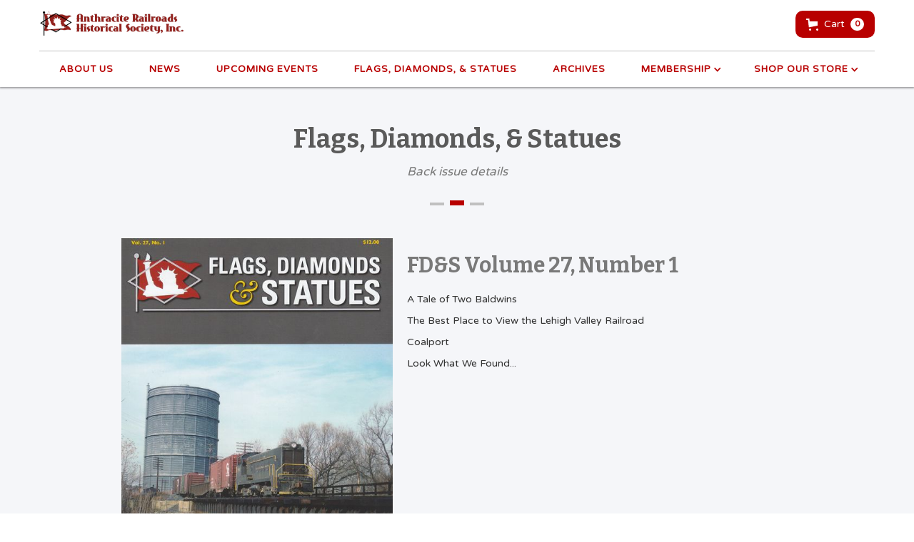

--- FILE ---
content_type: text/css
request_url: https://cdn.prod.website-files.com/5e63d0ee191f2a1b0e12fe2b/css/anthracite-railroads-historical-society.webflow.shared.9c9347b62.css
body_size: 35503
content:
html {
  -webkit-text-size-adjust: 100%;
  -ms-text-size-adjust: 100%;
  font-family: sans-serif;
}

body {
  margin: 0;
}

article, aside, details, figcaption, figure, footer, header, hgroup, main, menu, nav, section, summary {
  display: block;
}

audio, canvas, progress, video {
  vertical-align: baseline;
  display: inline-block;
}

audio:not([controls]) {
  height: 0;
  display: none;
}

[hidden], template {
  display: none;
}

a {
  background-color: #0000;
}

a:active, a:hover {
  outline: 0;
}

abbr[title] {
  border-bottom: 1px dotted;
}

b, strong {
  font-weight: bold;
}

dfn {
  font-style: italic;
}

h1 {
  margin: .67em 0;
  font-size: 2em;
}

mark {
  color: #000;
  background: #ff0;
}

small {
  font-size: 80%;
}

sub, sup {
  vertical-align: baseline;
  font-size: 75%;
  line-height: 0;
  position: relative;
}

sup {
  top: -.5em;
}

sub {
  bottom: -.25em;
}

img {
  border: 0;
}

svg:not(:root) {
  overflow: hidden;
}

hr {
  box-sizing: content-box;
  height: 0;
}

pre {
  overflow: auto;
}

code, kbd, pre, samp {
  font-family: monospace;
  font-size: 1em;
}

button, input, optgroup, select, textarea {
  color: inherit;
  font: inherit;
  margin: 0;
}

button {
  overflow: visible;
}

button, select {
  text-transform: none;
}

button, html input[type="button"], input[type="reset"] {
  -webkit-appearance: button;
  cursor: pointer;
}

button[disabled], html input[disabled] {
  cursor: default;
}

button::-moz-focus-inner, input::-moz-focus-inner {
  border: 0;
  padding: 0;
}

input {
  line-height: normal;
}

input[type="checkbox"], input[type="radio"] {
  box-sizing: border-box;
  padding: 0;
}

input[type="number"]::-webkit-inner-spin-button, input[type="number"]::-webkit-outer-spin-button {
  height: auto;
}

input[type="search"] {
  -webkit-appearance: none;
}

input[type="search"]::-webkit-search-cancel-button, input[type="search"]::-webkit-search-decoration {
  -webkit-appearance: none;
}

legend {
  border: 0;
  padding: 0;
}

textarea {
  overflow: auto;
}

optgroup {
  font-weight: bold;
}

table {
  border-collapse: collapse;
  border-spacing: 0;
}

td, th {
  padding: 0;
}

@font-face {
  font-family: webflow-icons;
  src: url("[data-uri]") format("truetype");
  font-weight: normal;
  font-style: normal;
}

[class^="w-icon-"], [class*=" w-icon-"] {
  speak: none;
  font-variant: normal;
  text-transform: none;
  -webkit-font-smoothing: antialiased;
  -moz-osx-font-smoothing: grayscale;
  font-style: normal;
  font-weight: normal;
  line-height: 1;
  font-family: webflow-icons !important;
}

.w-icon-slider-right:before {
  content: "";
}

.w-icon-slider-left:before {
  content: "";
}

.w-icon-nav-menu:before {
  content: "";
}

.w-icon-arrow-down:before, .w-icon-dropdown-toggle:before {
  content: "";
}

.w-icon-file-upload-remove:before {
  content: "";
}

.w-icon-file-upload-icon:before {
  content: "";
}

* {
  box-sizing: border-box;
}

html {
  height: 100%;
}

body {
  color: #333;
  background-color: #fff;
  min-height: 100%;
  margin: 0;
  font-family: Arial, sans-serif;
  font-size: 14px;
  line-height: 20px;
}

img {
  vertical-align: middle;
  max-width: 100%;
  display: inline-block;
}

html.w-mod-touch * {
  background-attachment: scroll !important;
}

.w-block {
  display: block;
}

.w-inline-block {
  max-width: 100%;
  display: inline-block;
}

.w-clearfix:before, .w-clearfix:after {
  content: " ";
  grid-area: 1 / 1 / 2 / 2;
  display: table;
}

.w-clearfix:after {
  clear: both;
}

.w-hidden {
  display: none;
}

.w-button {
  color: #fff;
  line-height: inherit;
  cursor: pointer;
  background-color: #3898ec;
  border: 0;
  border-radius: 0;
  padding: 9px 15px;
  text-decoration: none;
  display: inline-block;
}

input.w-button {
  -webkit-appearance: button;
}

html[data-w-dynpage] [data-w-cloak] {
  color: #0000 !important;
}

.w-code-block {
  margin: unset;
}

pre.w-code-block code {
  all: inherit;
}

.w-optimization {
  display: contents;
}

.w-webflow-badge, .w-webflow-badge > img {
  box-sizing: unset;
  width: unset;
  height: unset;
  max-height: unset;
  max-width: unset;
  min-height: unset;
  min-width: unset;
  margin: unset;
  padding: unset;
  float: unset;
  clear: unset;
  border: unset;
  border-radius: unset;
  background: unset;
  background-image: unset;
  background-position: unset;
  background-size: unset;
  background-repeat: unset;
  background-origin: unset;
  background-clip: unset;
  background-attachment: unset;
  background-color: unset;
  box-shadow: unset;
  transform: unset;
  direction: unset;
  font-family: unset;
  font-weight: unset;
  color: unset;
  font-size: unset;
  line-height: unset;
  font-style: unset;
  font-variant: unset;
  text-align: unset;
  letter-spacing: unset;
  -webkit-text-decoration: unset;
  text-decoration: unset;
  text-indent: unset;
  text-transform: unset;
  list-style-type: unset;
  text-shadow: unset;
  vertical-align: unset;
  cursor: unset;
  white-space: unset;
  word-break: unset;
  word-spacing: unset;
  word-wrap: unset;
  transition: unset;
}

.w-webflow-badge {
  white-space: nowrap;
  cursor: pointer;
  box-shadow: 0 0 0 1px #0000001a, 0 1px 3px #0000001a;
  visibility: visible !important;
  opacity: 1 !important;
  z-index: 2147483647 !important;
  color: #aaadb0 !important;
  overflow: unset !important;
  background-color: #fff !important;
  border-radius: 3px !important;
  width: auto !important;
  height: auto !important;
  margin: 0 !important;
  padding: 6px !important;
  font-size: 12px !important;
  line-height: 14px !important;
  text-decoration: none !important;
  display: inline-block !important;
  position: fixed !important;
  inset: auto 12px 12px auto !important;
  transform: none !important;
}

.w-webflow-badge > img {
  position: unset;
  visibility: unset !important;
  opacity: 1 !important;
  vertical-align: middle !important;
  display: inline-block !important;
}

h1, h2, h3, h4, h5, h6 {
  margin-bottom: 10px;
  font-weight: bold;
}

h1 {
  margin-top: 20px;
  font-size: 38px;
  line-height: 44px;
}

h2 {
  margin-top: 20px;
  font-size: 32px;
  line-height: 36px;
}

h3 {
  margin-top: 20px;
  font-size: 24px;
  line-height: 30px;
}

h4 {
  margin-top: 10px;
  font-size: 18px;
  line-height: 24px;
}

h5 {
  margin-top: 10px;
  font-size: 14px;
  line-height: 20px;
}

h6 {
  margin-top: 10px;
  font-size: 12px;
  line-height: 18px;
}

p {
  margin-top: 0;
  margin-bottom: 10px;
}

blockquote {
  border-left: 5px solid #e2e2e2;
  margin: 0 0 10px;
  padding: 10px 20px;
  font-size: 18px;
  line-height: 22px;
}

figure {
  margin: 0 0 10px;
}

figcaption {
  text-align: center;
  margin-top: 5px;
}

ul, ol {
  margin-top: 0;
  margin-bottom: 10px;
  padding-left: 40px;
}

.w-list-unstyled {
  padding-left: 0;
  list-style: none;
}

.w-embed:before, .w-embed:after {
  content: " ";
  grid-area: 1 / 1 / 2 / 2;
  display: table;
}

.w-embed:after {
  clear: both;
}

.w-video {
  width: 100%;
  padding: 0;
  position: relative;
}

.w-video iframe, .w-video object, .w-video embed {
  border: none;
  width: 100%;
  height: 100%;
  position: absolute;
  top: 0;
  left: 0;
}

fieldset {
  border: 0;
  margin: 0;
  padding: 0;
}

button, [type="button"], [type="reset"] {
  cursor: pointer;
  -webkit-appearance: button;
  border: 0;
}

.w-form {
  margin: 0 0 15px;
}

.w-form-done {
  text-align: center;
  background-color: #ddd;
  padding: 20px;
  display: none;
}

.w-form-fail {
  background-color: #ffdede;
  margin-top: 10px;
  padding: 10px;
  display: none;
}

label {
  margin-bottom: 5px;
  font-weight: bold;
  display: block;
}

.w-input, .w-select {
  color: #333;
  vertical-align: middle;
  background-color: #fff;
  border: 1px solid #ccc;
  width: 100%;
  height: 38px;
  margin-bottom: 10px;
  padding: 8px 12px;
  font-size: 14px;
  line-height: 1.42857;
  display: block;
}

.w-input::placeholder, .w-select::placeholder {
  color: #999;
}

.w-input:focus, .w-select:focus {
  border-color: #3898ec;
  outline: 0;
}

.w-input[disabled], .w-select[disabled], .w-input[readonly], .w-select[readonly], fieldset[disabled] .w-input, fieldset[disabled] .w-select {
  cursor: not-allowed;
}

.w-input[disabled]:not(.w-input-disabled), .w-select[disabled]:not(.w-input-disabled), .w-input[readonly], .w-select[readonly], fieldset[disabled]:not(.w-input-disabled) .w-input, fieldset[disabled]:not(.w-input-disabled) .w-select {
  background-color: #eee;
}

textarea.w-input, textarea.w-select {
  height: auto;
}

.w-select {
  background-color: #f3f3f3;
}

.w-select[multiple] {
  height: auto;
}

.w-form-label {
  cursor: pointer;
  margin-bottom: 0;
  font-weight: normal;
  display: inline-block;
}

.w-radio {
  margin-bottom: 5px;
  padding-left: 20px;
  display: block;
}

.w-radio:before, .w-radio:after {
  content: " ";
  grid-area: 1 / 1 / 2 / 2;
  display: table;
}

.w-radio:after {
  clear: both;
}

.w-radio-input {
  float: left;
  margin: 3px 0 0 -20px;
  line-height: normal;
}

.w-file-upload {
  margin-bottom: 10px;
  display: block;
}

.w-file-upload-input {
  opacity: 0;
  z-index: -100;
  width: .1px;
  height: .1px;
  position: absolute;
  overflow: hidden;
}

.w-file-upload-default, .w-file-upload-uploading, .w-file-upload-success {
  color: #333;
  display: inline-block;
}

.w-file-upload-error {
  margin-top: 10px;
  display: block;
}

.w-file-upload-default.w-hidden, .w-file-upload-uploading.w-hidden, .w-file-upload-error.w-hidden, .w-file-upload-success.w-hidden {
  display: none;
}

.w-file-upload-uploading-btn {
  cursor: pointer;
  background-color: #fafafa;
  border: 1px solid #ccc;
  margin: 0;
  padding: 8px 12px;
  font-size: 14px;
  font-weight: normal;
  display: flex;
}

.w-file-upload-file {
  background-color: #fafafa;
  border: 1px solid #ccc;
  flex-grow: 1;
  justify-content: space-between;
  margin: 0;
  padding: 8px 9px 8px 11px;
  display: flex;
}

.w-file-upload-file-name {
  font-size: 14px;
  font-weight: normal;
  display: block;
}

.w-file-remove-link {
  cursor: pointer;
  width: auto;
  height: auto;
  margin-top: 3px;
  margin-left: 10px;
  padding: 3px;
  display: block;
}

.w-icon-file-upload-remove {
  margin: auto;
  font-size: 10px;
}

.w-file-upload-error-msg {
  color: #ea384c;
  padding: 2px 0;
  display: inline-block;
}

.w-file-upload-info {
  padding: 0 12px;
  line-height: 38px;
  display: inline-block;
}

.w-file-upload-label {
  cursor: pointer;
  background-color: #fafafa;
  border: 1px solid #ccc;
  margin: 0;
  padding: 8px 12px;
  font-size: 14px;
  font-weight: normal;
  display: inline-block;
}

.w-icon-file-upload-icon, .w-icon-file-upload-uploading {
  width: 20px;
  margin-right: 8px;
  display: inline-block;
}

.w-icon-file-upload-uploading {
  height: 20px;
}

.w-container {
  max-width: 940px;
  margin-left: auto;
  margin-right: auto;
}

.w-container:before, .w-container:after {
  content: " ";
  grid-area: 1 / 1 / 2 / 2;
  display: table;
}

.w-container:after {
  clear: both;
}

.w-container .w-row {
  margin-left: -10px;
  margin-right: -10px;
}

.w-row:before, .w-row:after {
  content: " ";
  grid-area: 1 / 1 / 2 / 2;
  display: table;
}

.w-row:after {
  clear: both;
}

.w-row .w-row {
  margin-left: 0;
  margin-right: 0;
}

.w-col {
  float: left;
  width: 100%;
  min-height: 1px;
  padding-left: 10px;
  padding-right: 10px;
  position: relative;
}

.w-col .w-col {
  padding-left: 0;
  padding-right: 0;
}

.w-col-1 {
  width: 8.33333%;
}

.w-col-2 {
  width: 16.6667%;
}

.w-col-3 {
  width: 25%;
}

.w-col-4 {
  width: 33.3333%;
}

.w-col-5 {
  width: 41.6667%;
}

.w-col-6 {
  width: 50%;
}

.w-col-7 {
  width: 58.3333%;
}

.w-col-8 {
  width: 66.6667%;
}

.w-col-9 {
  width: 75%;
}

.w-col-10 {
  width: 83.3333%;
}

.w-col-11 {
  width: 91.6667%;
}

.w-col-12 {
  width: 100%;
}

.w-hidden-main {
  display: none !important;
}

@media screen and (max-width: 991px) {
  .w-container {
    max-width: 728px;
  }

  .w-hidden-main {
    display: inherit !important;
  }

  .w-hidden-medium {
    display: none !important;
  }

  .w-col-medium-1 {
    width: 8.33333%;
  }

  .w-col-medium-2 {
    width: 16.6667%;
  }

  .w-col-medium-3 {
    width: 25%;
  }

  .w-col-medium-4 {
    width: 33.3333%;
  }

  .w-col-medium-5 {
    width: 41.6667%;
  }

  .w-col-medium-6 {
    width: 50%;
  }

  .w-col-medium-7 {
    width: 58.3333%;
  }

  .w-col-medium-8 {
    width: 66.6667%;
  }

  .w-col-medium-9 {
    width: 75%;
  }

  .w-col-medium-10 {
    width: 83.3333%;
  }

  .w-col-medium-11 {
    width: 91.6667%;
  }

  .w-col-medium-12 {
    width: 100%;
  }

  .w-col-stack {
    width: 100%;
    left: auto;
    right: auto;
  }
}

@media screen and (max-width: 767px) {
  .w-hidden-main, .w-hidden-medium {
    display: inherit !important;
  }

  .w-hidden-small {
    display: none !important;
  }

  .w-row, .w-container .w-row {
    margin-left: 0;
    margin-right: 0;
  }

  .w-col {
    width: 100%;
    left: auto;
    right: auto;
  }

  .w-col-small-1 {
    width: 8.33333%;
  }

  .w-col-small-2 {
    width: 16.6667%;
  }

  .w-col-small-3 {
    width: 25%;
  }

  .w-col-small-4 {
    width: 33.3333%;
  }

  .w-col-small-5 {
    width: 41.6667%;
  }

  .w-col-small-6 {
    width: 50%;
  }

  .w-col-small-7 {
    width: 58.3333%;
  }

  .w-col-small-8 {
    width: 66.6667%;
  }

  .w-col-small-9 {
    width: 75%;
  }

  .w-col-small-10 {
    width: 83.3333%;
  }

  .w-col-small-11 {
    width: 91.6667%;
  }

  .w-col-small-12 {
    width: 100%;
  }
}

@media screen and (max-width: 479px) {
  .w-container {
    max-width: none;
  }

  .w-hidden-main, .w-hidden-medium, .w-hidden-small {
    display: inherit !important;
  }

  .w-hidden-tiny {
    display: none !important;
  }

  .w-col {
    width: 100%;
  }

  .w-col-tiny-1 {
    width: 8.33333%;
  }

  .w-col-tiny-2 {
    width: 16.6667%;
  }

  .w-col-tiny-3 {
    width: 25%;
  }

  .w-col-tiny-4 {
    width: 33.3333%;
  }

  .w-col-tiny-5 {
    width: 41.6667%;
  }

  .w-col-tiny-6 {
    width: 50%;
  }

  .w-col-tiny-7 {
    width: 58.3333%;
  }

  .w-col-tiny-8 {
    width: 66.6667%;
  }

  .w-col-tiny-9 {
    width: 75%;
  }

  .w-col-tiny-10 {
    width: 83.3333%;
  }

  .w-col-tiny-11 {
    width: 91.6667%;
  }

  .w-col-tiny-12 {
    width: 100%;
  }
}

.w-widget {
  position: relative;
}

.w-widget-map {
  width: 100%;
  height: 400px;
}

.w-widget-map label {
  width: auto;
  display: inline;
}

.w-widget-map img {
  max-width: inherit;
}

.w-widget-map .gm-style-iw {
  text-align: center;
}

.w-widget-map .gm-style-iw > button {
  display: none !important;
}

.w-widget-twitter {
  overflow: hidden;
}

.w-widget-twitter-count-shim {
  vertical-align: top;
  text-align: center;
  background: #fff;
  border: 1px solid #758696;
  border-radius: 3px;
  width: 28px;
  height: 20px;
  display: inline-block;
  position: relative;
}

.w-widget-twitter-count-shim * {
  pointer-events: none;
  -webkit-user-select: none;
  user-select: none;
}

.w-widget-twitter-count-shim .w-widget-twitter-count-inner {
  text-align: center;
  color: #999;
  font-family: serif;
  font-size: 15px;
  line-height: 12px;
  position: relative;
}

.w-widget-twitter-count-shim .w-widget-twitter-count-clear {
  display: block;
  position: relative;
}

.w-widget-twitter-count-shim.w--large {
  width: 36px;
  height: 28px;
}

.w-widget-twitter-count-shim.w--large .w-widget-twitter-count-inner {
  font-size: 18px;
  line-height: 18px;
}

.w-widget-twitter-count-shim:not(.w--vertical) {
  margin-left: 5px;
  margin-right: 8px;
}

.w-widget-twitter-count-shim:not(.w--vertical).w--large {
  margin-left: 6px;
}

.w-widget-twitter-count-shim:not(.w--vertical):before, .w-widget-twitter-count-shim:not(.w--vertical):after {
  content: " ";
  pointer-events: none;
  border: solid #0000;
  width: 0;
  height: 0;
  position: absolute;
  top: 50%;
  left: 0;
}

.w-widget-twitter-count-shim:not(.w--vertical):before {
  border-width: 4px;
  border-color: #75869600 #5d6c7b #75869600 #75869600;
  margin-top: -4px;
  margin-left: -9px;
}

.w-widget-twitter-count-shim:not(.w--vertical).w--large:before {
  border-width: 5px;
  margin-top: -5px;
  margin-left: -10px;
}

.w-widget-twitter-count-shim:not(.w--vertical):after {
  border-width: 4px;
  border-color: #fff0 #fff #fff0 #fff0;
  margin-top: -4px;
  margin-left: -8px;
}

.w-widget-twitter-count-shim:not(.w--vertical).w--large:after {
  border-width: 5px;
  margin-top: -5px;
  margin-left: -9px;
}

.w-widget-twitter-count-shim.w--vertical {
  width: 61px;
  height: 33px;
  margin-bottom: 8px;
}

.w-widget-twitter-count-shim.w--vertical:before, .w-widget-twitter-count-shim.w--vertical:after {
  content: " ";
  pointer-events: none;
  border: solid #0000;
  width: 0;
  height: 0;
  position: absolute;
  top: 100%;
  left: 50%;
}

.w-widget-twitter-count-shim.w--vertical:before {
  border-width: 5px;
  border-color: #5d6c7b #75869600 #75869600;
  margin-left: -5px;
}

.w-widget-twitter-count-shim.w--vertical:after {
  border-width: 4px;
  border-color: #fff #fff0 #fff0;
  margin-left: -4px;
}

.w-widget-twitter-count-shim.w--vertical .w-widget-twitter-count-inner {
  font-size: 18px;
  line-height: 22px;
}

.w-widget-twitter-count-shim.w--vertical.w--large {
  width: 76px;
}

.w-background-video {
  color: #fff;
  height: 500px;
  position: relative;
  overflow: hidden;
}

.w-background-video > video {
  object-fit: cover;
  z-index: -100;
  background-position: 50%;
  background-size: cover;
  width: 100%;
  height: 100%;
  margin: auto;
  position: absolute;
  inset: -100%;
}

.w-background-video > video::-webkit-media-controls-start-playback-button {
  -webkit-appearance: none;
  display: none !important;
}

.w-background-video--control {
  background-color: #0000;
  padding: 0;
  position: absolute;
  bottom: 1em;
  right: 1em;
}

.w-background-video--control > [hidden] {
  display: none !important;
}

.w-slider {
  text-align: center;
  clear: both;
  -webkit-tap-highlight-color: #0000;
  tap-highlight-color: #0000;
  background: #ddd;
  height: 300px;
  position: relative;
}

.w-slider-mask {
  z-index: 1;
  white-space: nowrap;
  height: 100%;
  display: block;
  position: relative;
  left: 0;
  right: 0;
  overflow: hidden;
}

.w-slide {
  vertical-align: top;
  white-space: normal;
  text-align: left;
  width: 100%;
  height: 100%;
  display: inline-block;
  position: relative;
}

.w-slider-nav {
  z-index: 2;
  text-align: center;
  -webkit-tap-highlight-color: #0000;
  tap-highlight-color: #0000;
  height: 40px;
  margin: auto;
  padding-top: 10px;
  position: absolute;
  inset: auto 0 0;
}

.w-slider-nav.w-round > div {
  border-radius: 100%;
}

.w-slider-nav.w-num > div {
  font-size: inherit;
  line-height: inherit;
  width: auto;
  height: auto;
  padding: .2em .5em;
}

.w-slider-nav.w-shadow > div {
  box-shadow: 0 0 3px #3336;
}

.w-slider-nav-invert {
  color: #fff;
}

.w-slider-nav-invert > div {
  background-color: #2226;
}

.w-slider-nav-invert > div.w-active {
  background-color: #222;
}

.w-slider-dot {
  cursor: pointer;
  background-color: #fff6;
  width: 1em;
  height: 1em;
  margin: 0 3px .5em;
  transition: background-color .1s, color .1s;
  display: inline-block;
  position: relative;
}

.w-slider-dot.w-active {
  background-color: #fff;
}

.w-slider-dot:focus {
  outline: none;
  box-shadow: 0 0 0 2px #fff;
}

.w-slider-dot:focus.w-active {
  box-shadow: none;
}

.w-slider-arrow-left, .w-slider-arrow-right {
  cursor: pointer;
  color: #fff;
  -webkit-tap-highlight-color: #0000;
  tap-highlight-color: #0000;
  -webkit-user-select: none;
  user-select: none;
  width: 80px;
  margin: auto;
  font-size: 40px;
  position: absolute;
  inset: 0;
  overflow: hidden;
}

.w-slider-arrow-left [class^="w-icon-"], .w-slider-arrow-right [class^="w-icon-"], .w-slider-arrow-left [class*=" w-icon-"], .w-slider-arrow-right [class*=" w-icon-"] {
  position: absolute;
}

.w-slider-arrow-left:focus, .w-slider-arrow-right:focus {
  outline: 0;
}

.w-slider-arrow-left {
  z-index: 3;
  right: auto;
}

.w-slider-arrow-right {
  z-index: 4;
  left: auto;
}

.w-icon-slider-left, .w-icon-slider-right {
  width: 1em;
  height: 1em;
  margin: auto;
  inset: 0;
}

.w-slider-aria-label {
  clip: rect(0 0 0 0);
  border: 0;
  width: 1px;
  height: 1px;
  margin: -1px;
  padding: 0;
  position: absolute;
  overflow: hidden;
}

.w-slider-force-show {
  display: block !important;
}

.w-dropdown {
  text-align: left;
  z-index: 900;
  margin-left: auto;
  margin-right: auto;
  display: inline-block;
  position: relative;
}

.w-dropdown-btn, .w-dropdown-toggle, .w-dropdown-link {
  vertical-align: top;
  color: #222;
  text-align: left;
  white-space: nowrap;
  margin-left: auto;
  margin-right: auto;
  padding: 20px;
  text-decoration: none;
  position: relative;
}

.w-dropdown-toggle {
  -webkit-user-select: none;
  user-select: none;
  cursor: pointer;
  padding-right: 40px;
  display: inline-block;
}

.w-dropdown-toggle:focus {
  outline: 0;
}

.w-icon-dropdown-toggle {
  width: 1em;
  height: 1em;
  margin: auto 20px auto auto;
  position: absolute;
  top: 0;
  bottom: 0;
  right: 0;
}

.w-dropdown-list {
  background: #ddd;
  min-width: 100%;
  display: none;
  position: absolute;
}

.w-dropdown-list.w--open {
  display: block;
}

.w-dropdown-link {
  color: #222;
  padding: 10px 20px;
  display: block;
}

.w-dropdown-link.w--current {
  color: #0082f3;
}

.w-dropdown-link:focus {
  outline: 0;
}

@media screen and (max-width: 767px) {
  .w-nav-brand {
    padding-left: 10px;
  }
}

.w-lightbox-backdrop {
  cursor: auto;
  letter-spacing: normal;
  text-indent: 0;
  text-shadow: none;
  text-transform: none;
  visibility: visible;
  white-space: normal;
  word-break: normal;
  word-spacing: normal;
  word-wrap: normal;
  color: #fff;
  text-align: center;
  z-index: 2000;
  opacity: 0;
  -webkit-user-select: none;
  -moz-user-select: none;
  -webkit-tap-highlight-color: transparent;
  background: #000000e6;
  outline: 0;
  font-family: Helvetica Neue, Helvetica, Ubuntu, Segoe UI, Verdana, sans-serif;
  font-size: 17px;
  font-style: normal;
  font-weight: 300;
  line-height: 1.2;
  list-style: disc;
  position: fixed;
  inset: 0;
  -webkit-transform: translate(0);
}

.w-lightbox-backdrop, .w-lightbox-container {
  -webkit-overflow-scrolling: touch;
  height: 100%;
  overflow: auto;
}

.w-lightbox-content {
  height: 100vh;
  position: relative;
  overflow: hidden;
}

.w-lightbox-view {
  opacity: 0;
  width: 100vw;
  height: 100vh;
  position: absolute;
}

.w-lightbox-view:before {
  content: "";
  height: 100vh;
}

.w-lightbox-group, .w-lightbox-group .w-lightbox-view, .w-lightbox-group .w-lightbox-view:before {
  height: 86vh;
}

.w-lightbox-frame, .w-lightbox-view:before {
  vertical-align: middle;
  display: inline-block;
}

.w-lightbox-figure {
  margin: 0;
  position: relative;
}

.w-lightbox-group .w-lightbox-figure {
  cursor: pointer;
}

.w-lightbox-img {
  width: auto;
  max-width: none;
  height: auto;
}

.w-lightbox-image {
  float: none;
  max-width: 100vw;
  max-height: 100vh;
  display: block;
}

.w-lightbox-group .w-lightbox-image {
  max-height: 86vh;
}

.w-lightbox-caption {
  text-align: left;
  text-overflow: ellipsis;
  white-space: nowrap;
  background: #0006;
  padding: .5em 1em;
  position: absolute;
  bottom: 0;
  left: 0;
  right: 0;
  overflow: hidden;
}

.w-lightbox-embed {
  width: 100%;
  height: 100%;
  position: absolute;
  inset: 0;
}

.w-lightbox-control {
  cursor: pointer;
  background-position: center;
  background-repeat: no-repeat;
  background-size: 24px;
  width: 4em;
  transition: all .3s;
  position: absolute;
  top: 0;
}

.w-lightbox-left {
  background-image: url("[data-uri]");
  display: none;
  bottom: 0;
  left: 0;
}

.w-lightbox-right {
  background-image: url("[data-uri]");
  display: none;
  bottom: 0;
  right: 0;
}

.w-lightbox-close {
  background-image: url("[data-uri]");
  background-size: 18px;
  height: 2.6em;
  right: 0;
}

.w-lightbox-strip {
  white-space: nowrap;
  padding: 0 1vh;
  line-height: 0;
  position: absolute;
  bottom: 0;
  left: 0;
  right: 0;
  overflow: auto hidden;
}

.w-lightbox-item {
  box-sizing: content-box;
  cursor: pointer;
  width: 10vh;
  padding: 2vh 1vh;
  display: inline-block;
  -webkit-transform: translate3d(0, 0, 0);
}

.w-lightbox-active {
  opacity: .3;
}

.w-lightbox-thumbnail {
  background: #222;
  height: 10vh;
  position: relative;
  overflow: hidden;
}

.w-lightbox-thumbnail-image {
  position: absolute;
  top: 0;
  left: 0;
}

.w-lightbox-thumbnail .w-lightbox-tall {
  width: 100%;
  top: 50%;
  transform: translate(0, -50%);
}

.w-lightbox-thumbnail .w-lightbox-wide {
  height: 100%;
  left: 50%;
  transform: translate(-50%);
}

.w-lightbox-spinner {
  box-sizing: border-box;
  border: 5px solid #0006;
  border-radius: 50%;
  width: 40px;
  height: 40px;
  margin-top: -20px;
  margin-left: -20px;
  animation: .8s linear infinite spin;
  position: absolute;
  top: 50%;
  left: 50%;
}

.w-lightbox-spinner:after {
  content: "";
  border: 3px solid #0000;
  border-bottom-color: #fff;
  border-radius: 50%;
  position: absolute;
  inset: -4px;
}

.w-lightbox-hide {
  display: none;
}

.w-lightbox-noscroll {
  overflow: hidden;
}

@media (min-width: 768px) {
  .w-lightbox-content {
    height: 96vh;
    margin-top: 2vh;
  }

  .w-lightbox-view, .w-lightbox-view:before {
    height: 96vh;
  }

  .w-lightbox-group, .w-lightbox-group .w-lightbox-view, .w-lightbox-group .w-lightbox-view:before {
    height: 84vh;
  }

  .w-lightbox-image {
    max-width: 96vw;
    max-height: 96vh;
  }

  .w-lightbox-group .w-lightbox-image {
    max-width: 82.3vw;
    max-height: 84vh;
  }

  .w-lightbox-left, .w-lightbox-right {
    opacity: .5;
    display: block;
  }

  .w-lightbox-close {
    opacity: .8;
  }

  .w-lightbox-control:hover {
    opacity: 1;
  }
}

.w-lightbox-inactive, .w-lightbox-inactive:hover {
  opacity: 0;
}

.w-richtext:before, .w-richtext:after {
  content: " ";
  grid-area: 1 / 1 / 2 / 2;
  display: table;
}

.w-richtext:after {
  clear: both;
}

.w-richtext[contenteditable="true"]:before, .w-richtext[contenteditable="true"]:after {
  white-space: initial;
}

.w-richtext ol, .w-richtext ul {
  overflow: hidden;
}

.w-richtext .w-richtext-figure-selected.w-richtext-figure-type-video div:after, .w-richtext .w-richtext-figure-selected[data-rt-type="video"] div:after, .w-richtext .w-richtext-figure-selected.w-richtext-figure-type-image div, .w-richtext .w-richtext-figure-selected[data-rt-type="image"] div {
  outline: 2px solid #2895f7;
}

.w-richtext figure.w-richtext-figure-type-video > div:after, .w-richtext figure[data-rt-type="video"] > div:after {
  content: "";
  display: none;
  position: absolute;
  inset: 0;
}

.w-richtext figure {
  max-width: 60%;
  position: relative;
}

.w-richtext figure > div:before {
  cursor: default !important;
}

.w-richtext figure img {
  width: 100%;
}

.w-richtext figure figcaption.w-richtext-figcaption-placeholder {
  opacity: .6;
}

.w-richtext figure div {
  color: #0000;
  font-size: 0;
}

.w-richtext figure.w-richtext-figure-type-image, .w-richtext figure[data-rt-type="image"] {
  display: table;
}

.w-richtext figure.w-richtext-figure-type-image > div, .w-richtext figure[data-rt-type="image"] > div {
  display: inline-block;
}

.w-richtext figure.w-richtext-figure-type-image > figcaption, .w-richtext figure[data-rt-type="image"] > figcaption {
  caption-side: bottom;
  display: table-caption;
}

.w-richtext figure.w-richtext-figure-type-video, .w-richtext figure[data-rt-type="video"] {
  width: 60%;
  height: 0;
}

.w-richtext figure.w-richtext-figure-type-video iframe, .w-richtext figure[data-rt-type="video"] iframe {
  width: 100%;
  height: 100%;
  position: absolute;
  top: 0;
  left: 0;
}

.w-richtext figure.w-richtext-figure-type-video > div, .w-richtext figure[data-rt-type="video"] > div {
  width: 100%;
}

.w-richtext figure.w-richtext-align-center {
  clear: both;
  margin-left: auto;
  margin-right: auto;
}

.w-richtext figure.w-richtext-align-center.w-richtext-figure-type-image > div, .w-richtext figure.w-richtext-align-center[data-rt-type="image"] > div {
  max-width: 100%;
}

.w-richtext figure.w-richtext-align-normal {
  clear: both;
}

.w-richtext figure.w-richtext-align-fullwidth {
  text-align: center;
  clear: both;
  width: 100%;
  max-width: 100%;
  margin-left: auto;
  margin-right: auto;
  display: block;
}

.w-richtext figure.w-richtext-align-fullwidth > div {
  padding-bottom: inherit;
  display: inline-block;
}

.w-richtext figure.w-richtext-align-fullwidth > figcaption {
  display: block;
}

.w-richtext figure.w-richtext-align-floatleft {
  float: left;
  clear: none;
  margin-right: 15px;
}

.w-richtext figure.w-richtext-align-floatright {
  float: right;
  clear: none;
  margin-left: 15px;
}

.w-nav {
  z-index: 1000;
  background: #ddd;
  position: relative;
}

.w-nav:before, .w-nav:after {
  content: " ";
  grid-area: 1 / 1 / 2 / 2;
  display: table;
}

.w-nav:after {
  clear: both;
}

.w-nav-brand {
  float: left;
  color: #333;
  text-decoration: none;
  position: relative;
}

.w-nav-link {
  vertical-align: top;
  color: #222;
  text-align: left;
  margin-left: auto;
  margin-right: auto;
  padding: 20px;
  text-decoration: none;
  display: inline-block;
  position: relative;
}

.w-nav-link.w--current {
  color: #0082f3;
}

.w-nav-menu {
  float: right;
  position: relative;
}

[data-nav-menu-open] {
  text-align: center;
  background: #c8c8c8;
  min-width: 200px;
  position: absolute;
  top: 100%;
  left: 0;
  right: 0;
  overflow: visible;
  display: block !important;
}

.w--nav-link-open {
  display: block;
  position: relative;
}

.w-nav-overlay {
  width: 100%;
  display: none;
  position: absolute;
  top: 100%;
  left: 0;
  right: 0;
  overflow: hidden;
}

.w-nav-overlay [data-nav-menu-open] {
  top: 0;
}

.w-nav[data-animation="over-left"] .w-nav-overlay {
  width: auto;
}

.w-nav[data-animation="over-left"] .w-nav-overlay, .w-nav[data-animation="over-left"] [data-nav-menu-open] {
  z-index: 1;
  top: 0;
  right: auto;
}

.w-nav[data-animation="over-right"] .w-nav-overlay {
  width: auto;
}

.w-nav[data-animation="over-right"] .w-nav-overlay, .w-nav[data-animation="over-right"] [data-nav-menu-open] {
  z-index: 1;
  top: 0;
  left: auto;
}

.w-nav-button {
  float: right;
  cursor: pointer;
  -webkit-tap-highlight-color: #0000;
  tap-highlight-color: #0000;
  -webkit-user-select: none;
  user-select: none;
  padding: 18px;
  font-size: 24px;
  display: none;
  position: relative;
}

.w-nav-button:focus {
  outline: 0;
}

.w-nav-button.w--open {
  color: #fff;
  background-color: #c8c8c8;
}

.w-nav[data-collapse="all"] .w-nav-menu {
  display: none;
}

.w-nav[data-collapse="all"] .w-nav-button, .w--nav-dropdown-open, .w--nav-dropdown-toggle-open {
  display: block;
}

.w--nav-dropdown-list-open {
  position: static;
}

@media screen and (max-width: 991px) {
  .w-nav[data-collapse="medium"] .w-nav-menu {
    display: none;
  }

  .w-nav[data-collapse="medium"] .w-nav-button {
    display: block;
  }
}

@media screen and (max-width: 767px) {
  .w-nav[data-collapse="small"] .w-nav-menu {
    display: none;
  }

  .w-nav[data-collapse="small"] .w-nav-button {
    display: block;
  }

  .w-nav-brand {
    padding-left: 10px;
  }
}

@media screen and (max-width: 479px) {
  .w-nav[data-collapse="tiny"] .w-nav-menu {
    display: none;
  }

  .w-nav[data-collapse="tiny"] .w-nav-button {
    display: block;
  }
}

.w-tabs {
  position: relative;
}

.w-tabs:before, .w-tabs:after {
  content: " ";
  grid-area: 1 / 1 / 2 / 2;
  display: table;
}

.w-tabs:after {
  clear: both;
}

.w-tab-menu {
  position: relative;
}

.w-tab-link {
  vertical-align: top;
  text-align: left;
  cursor: pointer;
  color: #222;
  background-color: #ddd;
  padding: 9px 30px;
  text-decoration: none;
  display: inline-block;
  position: relative;
}

.w-tab-link.w--current {
  background-color: #c8c8c8;
}

.w-tab-link:focus {
  outline: 0;
}

.w-tab-content {
  display: block;
  position: relative;
  overflow: hidden;
}

.w-tab-pane {
  display: none;
  position: relative;
}

.w--tab-active {
  display: block;
}

@media screen and (max-width: 479px) {
  .w-tab-link {
    display: block;
  }
}

.w-ix-emptyfix:after {
  content: "";
}

@keyframes spin {
  0% {
    transform: rotate(0);
  }

  100% {
    transform: rotate(360deg);
  }
}

.w-dyn-empty {
  background-color: #ddd;
  padding: 10px;
}

.w-dyn-hide, .w-dyn-bind-empty, .w-condition-invisible {
  display: none !important;
}

.wf-layout-layout {
  display: grid;
}

:root {
  --text-grey: #797979;
  --maroon: #b80000;
  --silver: silver;
  --grey-2: #797979;
  --white-smoke: #f5f5f7;
  --black: #1a1a1a;
  --white-smoke-3: #f5f6f9;
  --white-smoke-4: #f5f6f980;
  --grey: #858585;
  --white-smoke-2: #f5f6f9;
  --maroon-transparent: #8d0000cc;
  --silver-2: silver;
  --white: white;
}

.w-commerce-commercecartwrapper {
  display: inline-block;
  position: relative;
}

.w-commerce-commercecartopenlink {
  color: #fff;
  cursor: pointer;
  -webkit-appearance: none;
  appearance: none;
  background-color: #3898ec;
  border-width: 0;
  border-radius: 0;
  align-items: center;
  padding: 9px 15px;
  text-decoration: none;
  display: flex;
}

.w-commerce-commercecartopenlinkicon {
  margin-right: 8px;
}

.w-commerce-commercecartopenlinkcount {
  color: #3898ec;
  text-align: center;
  background-color: #fff;
  border-radius: 9px;
  min-width: 18px;
  height: 18px;
  margin-left: 8px;
  padding-left: 6px;
  padding-right: 6px;
  font-size: 11px;
  font-weight: 700;
  line-height: 18px;
  display: inline-block;
}

.w-commerce-commercecartcontainerwrapper {
  z-index: 1001;
  background-color: #000c;
  position: fixed;
  inset: 0;
}

.w-commerce-commercecartcontainerwrapper--cartType-modal {
  flex-direction: column;
  justify-content: center;
  align-items: center;
  display: flex;
}

.w-commerce-commercecartcontainerwrapper--cartType-leftSidebar {
  flex-direction: row;
  justify-content: flex-start;
  align-items: stretch;
  display: flex;
}

.w-commerce-commercecartcontainerwrapper--cartType-rightSidebar {
  flex-direction: row;
  justify-content: flex-end;
  align-items: stretch;
  display: flex;
}

.w-commerce-commercecartcontainerwrapper--cartType-leftDropdown {
  background-color: #0000;
  position: absolute;
  inset: 100% auto auto 0;
}

.w-commerce-commercecartcontainerwrapper--cartType-rightDropdown {
  background-color: #0000;
  position: absolute;
  inset: 100% 0 auto auto;
}

.w-commerce-commercecartcontainer {
  background-color: #fff;
  flex-direction: column;
  width: 100%;
  min-width: 320px;
  max-width: 480px;
  display: flex;
  overflow: auto;
  box-shadow: 0 5px 25px #00000040;
}

.w-commerce-commercecartheader {
  border-bottom: 1px solid #e6e6e6;
  flex: none;
  justify-content: space-between;
  align-items: center;
  padding: 16px 24px;
  display: flex;
  position: relative;
}

.w-commerce-commercecartheading {
  margin-top: 0;
  margin-bottom: 0;
  padding-left: 0;
  padding-right: 0;
}

.w-commerce-commercecartcloselink {
  width: 16px;
  height: 16px;
}

.w-commerce-commercecartformwrapper {
  flex-direction: column;
  flex: 1;
  display: flex;
}

.w-commerce-commercecartform {
  flex-direction: column;
  flex: 1;
  justify-content: flex-start;
  display: flex;
}

.w-commerce-commercecartlist {
  -webkit-overflow-scrolling: touch;
  flex: 1;
  padding: 12px 24px;
  overflow: auto;
}

.w-commerce-commercecartitem {
  align-items: flex-start;
  padding-top: 12px;
  padding-bottom: 12px;
  display: flex;
}

.w-commerce-commercecartitemimage {
  width: 60px;
  height: 0%;
}

.w-commerce-commercecartiteminfo {
  flex-direction: column;
  flex: 1;
  margin-left: 16px;
  margin-right: 16px;
  display: flex;
}

.w-commerce-commercecartproductname {
  font-weight: 700;
}

.w-commerce-commercecartoptionlist {
  margin-bottom: 0;
  padding-left: 0;
  text-decoration: none;
  list-style-type: none;
}

.w-commerce-commercecartquantity {
  -webkit-appearance: none;
  appearance: none;
  background-color: #fafafa;
  border: 1px solid #ddd;
  border-radius: 3px;
  width: 60px;
  height: 38px;
  margin-bottom: 10px;
  padding: 8px 6px 8px 12px;
  line-height: 20px;
  display: block;
}

.w-commerce-commercecartquantity::placeholder {
  color: #999;
}

.w-commerce-commercecartquantity:focus {
  border-color: #3898ec;
  outline-style: none;
}

.w-commerce-commercecartfooter {
  border-top: 1px solid #e6e6e6;
  flex-direction: column;
  flex: none;
  padding: 16px 24px 24px;
  display: flex;
}

.w-commerce-commercecartlineitem {
  flex: none;
  justify-content: space-between;
  align-items: baseline;
  margin-bottom: 16px;
  display: flex;
}

.w-commerce-commercecartordervalue {
  font-weight: 700;
}

.w-commerce-commercecartemptystate {
  flex: 1;
  justify-content: center;
  align-items: center;
  padding-top: 100px;
  padding-bottom: 100px;
  display: flex;
}

.w-commerce-commercecarterrorstate {
  background-color: #ffdede;
  flex: none;
  margin: 0 24px 24px;
  padding: 10px;
}

.w-form-formrecaptcha {
  margin-bottom: 8px;
}

.w-commerce-commercecheckoutformcontainer {
  background-color: #f5f5f5;
  width: 100%;
  min-height: 100vh;
  padding: 20px;
}

.w-commerce-commercelayoutcontainer {
  justify-content: center;
  align-items: flex-start;
  display: flex;
}

.w-commerce-commercelayoutmain {
  flex: 0 800px;
  margin-right: 20px;
}

.w-commerce-commercecartapplepaybutton {
  color: #fff;
  cursor: pointer;
  -webkit-appearance: none;
  appearance: none;
  background-color: #000;
  border-width: 0;
  border-radius: 2px;
  align-items: center;
  height: 38px;
  min-height: 30px;
  margin-bottom: 8px;
  padding: 0;
  text-decoration: none;
  display: flex;
}

.w-commerce-commercecartapplepayicon {
  width: 100%;
  height: 50%;
  min-height: 20px;
}

.w-commerce-commercecartquickcheckoutbutton {
  color: #fff;
  cursor: pointer;
  -webkit-appearance: none;
  appearance: none;
  background-color: #000;
  border-width: 0;
  border-radius: 2px;
  justify-content: center;
  align-items: center;
  height: 38px;
  margin-bottom: 8px;
  padding: 0 15px;
  text-decoration: none;
  display: flex;
}

.w-commerce-commercequickcheckoutgoogleicon, .w-commerce-commercequickcheckoutmicrosofticon {
  margin-right: 8px;
  display: block;
}

.w-commerce-commercecheckoutcustomerinfowrapper {
  margin-bottom: 20px;
}

.w-commerce-commercecheckoutblockheader {
  background-color: #fff;
  border: 1px solid #e6e6e6;
  justify-content: space-between;
  align-items: baseline;
  padding: 4px 20px;
  display: flex;
}

.w-commerce-commercecheckoutblockcontent {
  background-color: #fff;
  border-bottom: 1px solid #e6e6e6;
  border-left: 1px solid #e6e6e6;
  border-right: 1px solid #e6e6e6;
  padding: 20px;
}

.w-commerce-commercecheckoutlabel {
  margin-bottom: 8px;
}

.w-commerce-commercecheckoutemailinput {
  -webkit-appearance: none;
  appearance: none;
  background-color: #fafafa;
  border: 1px solid #ddd;
  border-radius: 3px;
  width: 100%;
  height: 38px;
  margin-bottom: 0;
  padding: 8px 12px;
  line-height: 20px;
  display: block;
}

.w-commerce-commercecheckoutemailinput::placeholder {
  color: #999;
}

.w-commerce-commercecheckoutemailinput:focus {
  border-color: #3898ec;
  outline-style: none;
}

.w-commerce-commercecheckoutshippingaddresswrapper {
  margin-bottom: 20px;
}

.w-commerce-commercecheckoutshippingfullname {
  -webkit-appearance: none;
  appearance: none;
  background-color: #fafafa;
  border: 1px solid #ddd;
  border-radius: 3px;
  width: 100%;
  height: 38px;
  margin-bottom: 16px;
  padding: 8px 12px;
  line-height: 20px;
  display: block;
}

.w-commerce-commercecheckoutshippingfullname::placeholder {
  color: #999;
}

.w-commerce-commercecheckoutshippingfullname:focus {
  border-color: #3898ec;
  outline-style: none;
}

.w-commerce-commercecheckoutshippingstreetaddress {
  -webkit-appearance: none;
  appearance: none;
  background-color: #fafafa;
  border: 1px solid #ddd;
  border-radius: 3px;
  width: 100%;
  height: 38px;
  margin-bottom: 16px;
  padding: 8px 12px;
  line-height: 20px;
  display: block;
}

.w-commerce-commercecheckoutshippingstreetaddress::placeholder {
  color: #999;
}

.w-commerce-commercecheckoutshippingstreetaddress:focus {
  border-color: #3898ec;
  outline-style: none;
}

.w-commerce-commercecheckoutshippingstreetaddressoptional {
  -webkit-appearance: none;
  appearance: none;
  background-color: #fafafa;
  border: 1px solid #ddd;
  border-radius: 3px;
  width: 100%;
  height: 38px;
  margin-bottom: 16px;
  padding: 8px 12px;
  line-height: 20px;
  display: block;
}

.w-commerce-commercecheckoutshippingstreetaddressoptional::placeholder {
  color: #999;
}

.w-commerce-commercecheckoutshippingstreetaddressoptional:focus {
  border-color: #3898ec;
  outline-style: none;
}

.w-commerce-commercecheckoutrow {
  margin-left: -8px;
  margin-right: -8px;
  display: flex;
}

.w-commerce-commercecheckoutcolumn {
  flex: 1;
  padding-left: 8px;
  padding-right: 8px;
}

.w-commerce-commercecheckoutshippingcity {
  -webkit-appearance: none;
  appearance: none;
  background-color: #fafafa;
  border: 1px solid #ddd;
  border-radius: 3px;
  width: 100%;
  height: 38px;
  margin-bottom: 16px;
  padding: 8px 12px;
  line-height: 20px;
  display: block;
}

.w-commerce-commercecheckoutshippingcity::placeholder {
  color: #999;
}

.w-commerce-commercecheckoutshippingcity:focus {
  border-color: #3898ec;
  outline-style: none;
}

.w-commerce-commercecheckoutshippingstateprovince {
  -webkit-appearance: none;
  appearance: none;
  background-color: #fafafa;
  border: 1px solid #ddd;
  border-radius: 3px;
  width: 100%;
  height: 38px;
  margin-bottom: 16px;
  padding: 8px 12px;
  line-height: 20px;
  display: block;
}

.w-commerce-commercecheckoutshippingstateprovince::placeholder {
  color: #999;
}

.w-commerce-commercecheckoutshippingstateprovince:focus {
  border-color: #3898ec;
  outline-style: none;
}

.w-commerce-commercecheckoutshippingzippostalcode {
  -webkit-appearance: none;
  appearance: none;
  background-color: #fafafa;
  border: 1px solid #ddd;
  border-radius: 3px;
  width: 100%;
  height: 38px;
  margin-bottom: 16px;
  padding: 8px 12px;
  line-height: 20px;
  display: block;
}

.w-commerce-commercecheckoutshippingzippostalcode::placeholder {
  color: #999;
}

.w-commerce-commercecheckoutshippingzippostalcode:focus {
  border-color: #3898ec;
  outline-style: none;
}

.w-commerce-commercecheckoutshippingcountryselector {
  -webkit-appearance: none;
  appearance: none;
  background-color: #fafafa;
  border: 1px solid #ddd;
  border-radius: 3px;
  width: 100%;
  height: 38px;
  margin-bottom: 0;
  padding: 8px 12px;
  line-height: 20px;
  display: block;
}

.w-commerce-commercecheckoutshippingcountryselector::placeholder {
  color: #999;
}

.w-commerce-commercecheckoutshippingcountryselector:focus {
  border-color: #3898ec;
  outline-style: none;
}

.w-commerce-commercecheckoutshippingmethodswrapper {
  margin-bottom: 20px;
}

.w-commerce-commercecheckoutshippingmethodslist {
  border-left: 1px solid #e6e6e6;
  border-right: 1px solid #e6e6e6;
}

.w-commerce-commercecheckoutshippingmethoditem {
  background-color: #fff;
  border-bottom: 1px solid #e6e6e6;
  flex-direction: row;
  align-items: baseline;
  margin-bottom: 0;
  padding: 16px;
  font-weight: 400;
  display: flex;
}

.w-commerce-commercecheckoutshippingmethoddescriptionblock {
  flex-direction: column;
  flex-grow: 1;
  margin-left: 12px;
  margin-right: 12px;
  display: flex;
}

.w-commerce-commerceboldtextblock {
  font-weight: 700;
}

.w-commerce-commercecheckoutshippingmethodsemptystate {
  text-align: center;
  background-color: #fff;
  border-bottom: 1px solid #e6e6e6;
  border-left: 1px solid #e6e6e6;
  border-right: 1px solid #e6e6e6;
  padding: 64px 16px;
}

.w-commerce-commercecheckoutpaymentinfowrapper {
  margin-bottom: 20px;
}

.w-commerce-commercecheckoutcardnumber {
  -webkit-appearance: none;
  appearance: none;
  cursor: text;
  background-color: #fafafa;
  border: 1px solid #ddd;
  border-radius: 3px;
  width: 100%;
  height: 38px;
  margin-bottom: 16px;
  padding: 8px 12px;
  line-height: 20px;
  display: block;
}

.w-commerce-commercecheckoutcardnumber::placeholder {
  color: #999;
}

.w-commerce-commercecheckoutcardnumber:focus, .w-commerce-commercecheckoutcardnumber.-wfp-focus {
  border-color: #3898ec;
  outline-style: none;
}

.w-commerce-commercecheckoutcardexpirationdate {
  -webkit-appearance: none;
  appearance: none;
  cursor: text;
  background-color: #fafafa;
  border: 1px solid #ddd;
  border-radius: 3px;
  width: 100%;
  height: 38px;
  margin-bottom: 16px;
  padding: 8px 12px;
  line-height: 20px;
  display: block;
}

.w-commerce-commercecheckoutcardexpirationdate::placeholder {
  color: #999;
}

.w-commerce-commercecheckoutcardexpirationdate:focus, .w-commerce-commercecheckoutcardexpirationdate.-wfp-focus {
  border-color: #3898ec;
  outline-style: none;
}

.w-commerce-commercecheckoutcardsecuritycode {
  -webkit-appearance: none;
  appearance: none;
  cursor: text;
  background-color: #fafafa;
  border: 1px solid #ddd;
  border-radius: 3px;
  width: 100%;
  height: 38px;
  margin-bottom: 16px;
  padding: 8px 12px;
  line-height: 20px;
  display: block;
}

.w-commerce-commercecheckoutcardsecuritycode::placeholder {
  color: #999;
}

.w-commerce-commercecheckoutcardsecuritycode:focus, .w-commerce-commercecheckoutcardsecuritycode.-wfp-focus {
  border-color: #3898ec;
  outline-style: none;
}

.w-commerce-commercecheckoutbillingaddresstogglewrapper {
  flex-direction: row;
  display: flex;
}

.w-commerce-commercecheckoutbillingaddresstogglecheckbox {
  margin-top: 4px;
}

.w-commerce-commercecheckoutbillingaddresstogglelabel {
  margin-left: 8px;
  font-weight: 400;
}

.w-commerce-commercecheckoutbillingaddresswrapper {
  margin-top: 16px;
  margin-bottom: 20px;
}

.w-commerce-commercecheckoutbillingfullname {
  -webkit-appearance: none;
  appearance: none;
  background-color: #fafafa;
  border: 1px solid #ddd;
  border-radius: 3px;
  width: 100%;
  height: 38px;
  margin-bottom: 16px;
  padding: 8px 12px;
  line-height: 20px;
  display: block;
}

.w-commerce-commercecheckoutbillingfullname::placeholder {
  color: #999;
}

.w-commerce-commercecheckoutbillingfullname:focus {
  border-color: #3898ec;
  outline-style: none;
}

.w-commerce-commercecheckoutbillingstreetaddress {
  -webkit-appearance: none;
  appearance: none;
  background-color: #fafafa;
  border: 1px solid #ddd;
  border-radius: 3px;
  width: 100%;
  height: 38px;
  margin-bottom: 16px;
  padding: 8px 12px;
  line-height: 20px;
  display: block;
}

.w-commerce-commercecheckoutbillingstreetaddress::placeholder {
  color: #999;
}

.w-commerce-commercecheckoutbillingstreetaddress:focus {
  border-color: #3898ec;
  outline-style: none;
}

.w-commerce-commercecheckoutbillingstreetaddressoptional {
  -webkit-appearance: none;
  appearance: none;
  background-color: #fafafa;
  border: 1px solid #ddd;
  border-radius: 3px;
  width: 100%;
  height: 38px;
  margin-bottom: 16px;
  padding: 8px 12px;
  line-height: 20px;
  display: block;
}

.w-commerce-commercecheckoutbillingstreetaddressoptional::placeholder {
  color: #999;
}

.w-commerce-commercecheckoutbillingstreetaddressoptional:focus {
  border-color: #3898ec;
  outline-style: none;
}

.w-commerce-commercecheckoutbillingcity {
  -webkit-appearance: none;
  appearance: none;
  background-color: #fafafa;
  border: 1px solid #ddd;
  border-radius: 3px;
  width: 100%;
  height: 38px;
  margin-bottom: 16px;
  padding: 8px 12px;
  line-height: 20px;
  display: block;
}

.w-commerce-commercecheckoutbillingcity::placeholder {
  color: #999;
}

.w-commerce-commercecheckoutbillingcity:focus {
  border-color: #3898ec;
  outline-style: none;
}

.w-commerce-commercecheckoutbillingstateprovince {
  -webkit-appearance: none;
  appearance: none;
  background-color: #fafafa;
  border: 1px solid #ddd;
  border-radius: 3px;
  width: 100%;
  height: 38px;
  margin-bottom: 16px;
  padding: 8px 12px;
  line-height: 20px;
  display: block;
}

.w-commerce-commercecheckoutbillingstateprovince::placeholder {
  color: #999;
}

.w-commerce-commercecheckoutbillingstateprovince:focus {
  border-color: #3898ec;
  outline-style: none;
}

.w-commerce-commercecheckoutbillingzippostalcode {
  -webkit-appearance: none;
  appearance: none;
  background-color: #fafafa;
  border: 1px solid #ddd;
  border-radius: 3px;
  width: 100%;
  height: 38px;
  margin-bottom: 16px;
  padding: 8px 12px;
  line-height: 20px;
  display: block;
}

.w-commerce-commercecheckoutbillingzippostalcode::placeholder {
  color: #999;
}

.w-commerce-commercecheckoutbillingzippostalcode:focus {
  border-color: #3898ec;
  outline-style: none;
}

.w-commerce-commercecheckoutbillingcountryselector {
  -webkit-appearance: none;
  appearance: none;
  background-color: #fafafa;
  border: 1px solid #ddd;
  border-radius: 3px;
  width: 100%;
  height: 38px;
  margin-bottom: 0;
  padding: 8px 12px;
  line-height: 20px;
  display: block;
}

.w-commerce-commercecheckoutbillingcountryselector::placeholder {
  color: #999;
}

.w-commerce-commercecheckoutbillingcountryselector:focus {
  border-color: #3898ec;
  outline-style: none;
}

.w-commerce-commercecheckoutorderitemswrapper {
  margin-bottom: 20px;
}

.w-commerce-commercecheckoutsummaryblockheader {
  background-color: #fff;
  border: 1px solid #e6e6e6;
  justify-content: space-between;
  align-items: baseline;
  padding: 4px 20px;
  display: flex;
}

.w-commerce-commercecheckoutorderitemslist {
  margin-bottom: -20px;
}

.w-commerce-commercecheckoutorderitem {
  margin-bottom: 20px;
  display: flex;
}

.w-commerce-commercecheckoutorderitemdescriptionwrapper {
  flex-grow: 1;
  margin-left: 16px;
  margin-right: 16px;
}

.w-commerce-commercecheckoutorderitemquantitywrapper {
  white-space: pre-wrap;
  display: flex;
}

.w-commerce-commercecheckoutorderitemoptionlist {
  margin-bottom: 0;
  padding-left: 0;
  text-decoration: none;
  list-style-type: none;
}

.w-commerce-commercelayoutsidebar {
  flex: 0 0 320px;
  position: sticky;
  top: 20px;
}

.w-commerce-commercecheckoutordersummarywrapper {
  margin-bottom: 20px;
}

.w-commerce-commercecheckoutsummarylineitem, .w-commerce-commercecheckoutordersummaryextraitemslistitem {
  flex-direction: row;
  justify-content: space-between;
  margin-bottom: 8px;
  display: flex;
}

.w-commerce-commercecheckoutsummarytotal {
  font-weight: 700;
}

.w-commerce-commercecheckoutplaceorderbutton {
  color: #fff;
  cursor: pointer;
  -webkit-appearance: none;
  appearance: none;
  text-align: center;
  background-color: #3898ec;
  border-width: 0;
  border-radius: 3px;
  align-items: center;
  margin-bottom: 20px;
  padding: 9px 15px;
  text-decoration: none;
  display: block;
}

.w-commerce-commercecheckouterrorstate {
  background-color: #ffdede;
  margin-top: 16px;
  margin-bottom: 16px;
  padding: 10px 16px;
}

.w-commerce-commerceaddtocartform {
  margin: 0 0 15px;
}

.w-commerce-commerceaddtocartquantityinput {
  -webkit-appearance: none;
  appearance: none;
  background-color: #fafafa;
  border: 1px solid #ddd;
  border-radius: 3px;
  width: 60px;
  height: 38px;
  margin-bottom: 10px;
  padding: 8px 6px 8px 12px;
  line-height: 20px;
  display: block;
}

.w-commerce-commerceaddtocartquantityinput::placeholder {
  color: #999;
}

.w-commerce-commerceaddtocartquantityinput:focus {
  border-color: #3898ec;
  outline-style: none;
}

.w-commerce-commerceaddtocartbutton {
  color: #fff;
  cursor: pointer;
  -webkit-appearance: none;
  appearance: none;
  background-color: #3898ec;
  border-width: 0;
  border-radius: 0;
  align-items: center;
  padding: 9px 15px;
  text-decoration: none;
  display: flex;
}

.w-commerce-commerceaddtocartbutton.w--ecommerce-add-to-cart-disabled {
  color: #666;
  cursor: not-allowed;
  background-color: #e6e6e6;
  border-color: #e6e6e6;
  outline-style: none;
}

.w-commerce-commerceaddtocartoutofstock {
  background-color: #ddd;
  margin-top: 10px;
  padding: 10px;
}

.w-commerce-commerceaddtocarterror {
  background-color: #ffdede;
  margin-top: 10px;
  padding: 10px;
}

.w-form-formradioinput--inputType-custom {
  border: 1px solid #ccc;
  border-radius: 50%;
  width: 12px;
  height: 12px;
}

.w-form-formradioinput--inputType-custom.w--redirected-focus {
  box-shadow: 0 0 3px 1px #3898ec;
}

.w-form-formradioinput--inputType-custom.w--redirected-checked {
  border-width: 4px;
  border-color: #3898ec;
}

.w-checkbox {
  margin-bottom: 5px;
  padding-left: 20px;
  display: block;
}

.w-checkbox:before {
  content: " ";
  grid-area: 1 / 1 / 2 / 2;
  display: table;
}

.w-checkbox:after {
  content: " ";
  clear: both;
  grid-area: 1 / 1 / 2 / 2;
  display: table;
}

.w-checkbox-input {
  float: left;
  margin: 4px 0 0 -20px;
  line-height: normal;
}

.w-checkbox-input--inputType-custom {
  border: 1px solid #ccc;
  border-radius: 2px;
  width: 12px;
  height: 12px;
}

.w-checkbox-input--inputType-custom.w--redirected-checked {
  background-color: #3898ec;
  background-image: url("https://d3e54v103j8qbb.cloudfront.net/static/custom-checkbox-checkmark.589d534424.svg");
  background-position: 50%;
  background-repeat: no-repeat;
  background-size: cover;
  border-color: #3898ec;
}

.w-checkbox-input--inputType-custom.w--redirected-focus {
  box-shadow: 0 0 3px 1px #3898ec;
}

.w-commerce-commerceorderconfirmationcontainer {
  background-color: #f5f5f5;
  width: 100%;
  min-height: 100vh;
  padding: 20px;
}

.w-commerce-commercecheckoutcustomerinfosummarywrapper {
  margin-bottom: 20px;
}

.w-commerce-commercecheckoutsummaryitem, .w-commerce-commercecheckoutsummarylabel {
  margin-bottom: 8px;
}

.w-commerce-commercecheckoutsummaryflexboxdiv {
  flex-direction: row;
  justify-content: flex-start;
  display: flex;
}

.w-commerce-commercecheckoutsummarytextspacingondiv {
  margin-right: .33em;
}

.w-commerce-commercecheckoutshippingsummarywrapper, .w-commerce-commercecheckoutpaymentsummarywrapper {
  margin-bottom: 20px;
}

.w-commerce-commercepaypalcheckoutformcontainer {
  background-color: #f5f5f5;
  width: 100%;
  min-height: 100vh;
  padding: 20px;
}

.w-commerce-commercecheckoutdiscounts {
  background-color: #fff;
  border: 1px solid #e6e6e6;
  flex-wrap: wrap;
  padding: 20px;
  display: flex;
}

.w-commerce-commercecheckoutdiscountslabel {
  flex-basis: 100%;
  margin-bottom: 8px;
}

.w-commerce-commercecheckoutdiscountsinput {
  -webkit-appearance: none;
  appearance: none;
  background-color: #fafafa;
  border: 1px solid #ddd;
  border-radius: 3px;
  flex: 1;
  width: auto;
  min-width: 0;
  height: 38px;
  margin-bottom: 0;
  padding: 8px 12px;
  line-height: 20px;
  display: block;
}

.w-commerce-commercecheckoutdiscountsinput::placeholder {
  color: #999;
}

.w-commerce-commercecheckoutdiscountsinput:focus {
  border-color: #3898ec;
  outline-style: none;
}

.w-commerce-commercecheckoutdiscountsbutton {
  color: #fff;
  cursor: pointer;
  -webkit-appearance: none;
  appearance: none;
  background-color: #3898ec;
  border-width: 0;
  border-radius: 3px;
  flex-grow: 0;
  flex-shrink: 0;
  align-items: center;
  height: 38px;
  margin-left: 8px;
  padding: 9px 15px;
  text-decoration: none;
  display: flex;
}

.w-commerce-commercepaypalcheckouterrorstate {
  background-color: #ffdede;
  margin-top: 16px;
  margin-bottom: 16px;
  padding: 10px 16px;
}

.w-pagination-wrapper {
  flex-wrap: wrap;
  justify-content: center;
  display: flex;
}

.w-pagination-previous {
  color: #333;
  background-color: #fafafa;
  border: 1px solid #ccc;
  border-radius: 2px;
  margin-left: 10px;
  margin-right: 10px;
  padding: 9px 20px;
  font-size: 14px;
  display: block;
}

.w-pagination-previous-icon {
  margin-right: 4px;
}

.w-pagination-next {
  color: #333;
  background-color: #fafafa;
  border: 1px solid #ccc;
  border-radius: 2px;
  margin-left: 10px;
  margin-right: 10px;
  padding: 9px 20px;
  font-size: 14px;
  display: block;
}

.w-pagination-next-icon {
  margin-left: 4px;
}

.w-page-count {
  text-align: center;
  width: 100%;
  margin-top: 20px;
}

@media screen and (max-width: 767px) {
  .w-commerce-commercelayoutcontainer {
    flex-direction: column;
    align-items: stretch;
  }

  .w-commerce-commercelayoutmain {
    flex-basis: auto;
    margin-right: 0;
  }

  .w-commerce-commercelayoutsidebar {
    flex-basis: auto;
  }
}

@media screen and (max-width: 479px) {
  .w-commerce-commercecartcontainerwrapper--cartType-modal {
    flex-direction: row;
    justify-content: center;
    align-items: stretch;
  }

  .w-commerce-commercecartcontainerwrapper--cartType-leftDropdown, .w-commerce-commercecartcontainerwrapper--cartType-rightDropdown {
    flex-direction: row;
    justify-content: center;
    align-items: stretch;
    display: flex;
    position: fixed;
    inset: 0;
  }

  .w-commerce-commercecartquantity, .w-commerce-commercecheckoutemailinput, .w-commerce-commercecheckoutshippingfullname, .w-commerce-commercecheckoutshippingstreetaddress, .w-commerce-commercecheckoutshippingstreetaddressoptional {
    font-size: 16px;
  }

  .w-commerce-commercecheckoutrow {
    flex-direction: column;
  }

  .w-commerce-commercecheckoutshippingcity, .w-commerce-commercecheckoutshippingstateprovince, .w-commerce-commercecheckoutshippingzippostalcode, .w-commerce-commercecheckoutshippingcountryselector, .w-commerce-commercecheckoutcardnumber, .w-commerce-commercecheckoutcardexpirationdate, .w-commerce-commercecheckoutcardsecuritycode, .w-commerce-commercecheckoutbillingfullname, .w-commerce-commercecheckoutbillingstreetaddress, .w-commerce-commercecheckoutbillingstreetaddressoptional, .w-commerce-commercecheckoutbillingcity, .w-commerce-commercecheckoutbillingstateprovince, .w-commerce-commercecheckoutbillingzippostalcode, .w-commerce-commercecheckoutbillingcountryselector, .w-commerce-commerceaddtocartquantityinput, .w-commerce-commercecheckoutdiscountsinput {
    font-size: 16px;
  }
}

body {
  color: #333;
  font-family: Varela Round, sans-serif;
  font-size: 14px;
  line-height: 20px;
}

h1 {
  color: var(--text-grey);
  text-align: left;
  text-transform: none;
  margin-top: 20px;
  margin-bottom: 20px;
  font-family: Bitter, serif;
  font-size: 50px;
  font-weight: 700;
  line-height: 44px;
}

h2 {
  color: var(--text-grey);
  text-align: left;
  text-transform: none;
  margin-top: 20px;
  margin-bottom: 20px;
  font-family: Bitter, serif;
  font-size: 40px;
  font-weight: 700;
  line-height: 60px;
}

h3 {
  color: var(--text-grey);
  text-align: left;
  text-transform: none;
  margin-top: 20px;
  margin-bottom: 20px;
  font-family: Bitter, serif;
  font-size: 30px;
  font-weight: 700;
  line-height: 36px;
}

h4 {
  color: var(--text-grey);
  text-align: left;
  text-transform: none;
  margin-top: 20px;
  margin-bottom: 10px;
  font-family: Bitter, serif;
  font-size: 20px;
  font-weight: 700;
  line-height: 26px;
}

h5 {
  color: var(--text-grey);
  text-align: left;
  text-transform: none;
  margin-top: 35px;
  margin-bottom: 20px;
  font-family: Bitter, serif;
  font-size: 17px;
  font-weight: 700;
  line-height: 20px;
}

h6 {
  margin-top: 10px;
  margin-bottom: 10px;
  font-family: Bitter, serif;
  font-size: 15px;
  font-weight: 700;
  line-height: 24px;
}

p {
  color: #4d4d4d;
  text-align: left;
  margin-bottom: 20px;
  font-family: Varela Round, sans-serif;
  font-size: 15px;
  font-style: normal;
  font-weight: 400;
  line-height: 23px;
}

a {
  color: var(--maroon);
  text-decoration: underline;
}

ul {
  margin-top: 0;
  margin-bottom: 10px;
  padding-left: 25px;
}

ol {
  margin-top: 10px;
  margin-bottom: 10px;
  padding-left: 40px;
}

li {
  color: #4d4d4d;
  font-family: Varela Round, sans-serif;
  font-size: 15px;
  font-weight: 500;
  line-height: 24px;
}

img {
  float: none;
  text-align: left;
  max-width: 100%;
  display: inline-block;
}

blockquote {
  border-left: 5px solid #e2e2e2;
  margin-bottom: 10px;
  padding: 20px;
  font-family: Poppins;
  font-size: 26px;
  font-weight: 300;
  line-height: 36px;
}

figure {
  margin-bottom: 10px;
}

.navbar {
  color: #000;
  background-color: #fff;
  font-family: Montserrat, sans-serif;
  font-weight: 600;
  display: block;
  position: static;
  box-shadow: 0 1px 3px #0000001a;
}

.navbar.transparent {
  z-index: 999;
  box-shadow: none;
  color: #ae06d8e3;
  background-color: #fff;
  position: static;
}

.navbar.footer-located {
  box-shadow: none;
  text-align: center;
  background-color: #0000;
}

.nav-menu {
  z-index: 5;
  float: none;
  border-top: 1px solid var(--silver);
  text-align: center;
  margin-top: 0;
  margin-left: auto;
  margin-right: auto;
}

.nav-menu.center {
  float: none;
  text-align: center;
}

.nav-menu.footer-located {
  float: none;
  background-color: #0000;
}

.nav-link {
  color: var(--maroon);
  letter-spacing: 1px;
  text-transform: uppercase;
  border-right: 1px #e6e6e6;
  padding: 15px 25px;
  font-family: Varela Round, sans-serif;
  font-size: 13px;
  font-weight: 700;
}

.nav-link:hover {
  opacity: .5;
}

.nav-link.w--current {
  color: var(--grey-2);
  font-family: Varela Round, sans-serif;
  font-size: 13px;
  font-weight: 400;
}

.nav-link.w--current:active {
  color: #ae06d8e3;
}

.nav-link.dropdown {
  color: var(--text-grey);
  padding-top: 37px;
  padding-left: 14px;
  padding-right: 35px;
  font-family: Poppins;
  font-size: 11px;
}

.nav-link.dropdown.scroll, .nav-link.scroll, .nav-link.scroll.w--current {
  padding-top: 20px;
  padding-bottom: 20px;
}

.nav-link.secondary {
  text-transform: none;
}

.hero-section {
  color: #1a1a1a;
  background-image: url("https://cdn.prod.website-files.com/5e63d0ee191f2a1b0e12fe2b/5e63d0ee2535ea461bc19489_himanshu-singh-gurjar-106819.jpg");
  background-position: 0;
  background-size: cover;
  background-attachment: fixed;
  height: 750px;
  margin-top: -20px;
  padding-top: 0;
  padding-bottom: 0;
  font-family: Montserrat, sans-serif;
  position: static;
}

.hero-section.homepages1 {
  background-image: none;
  border-right: 1px #000;
  position: relative;
}

.hero-section.contact {
  background-image: linear-gradient(120deg, #ae06d8ba, #00064aa3), url("https://cdn.prod.website-files.com/5e63d0ee191f2a1b0e12fe2b/5e63d0ee2535ea52b9c1948a_trevor-cole-385236.jpg");
  background-position: 0 0, 50% 0;
}

.hero-section.contact.slide {
  background-image: linear-gradient(120deg, #ae06d8ba, #00064aa3), url("https://cdn.prod.website-files.com/5e63d0ee191f2a1b0e12fe2b/5e63d0ee2535ea31bec193fb_myles-tan-84040.jpg");
  background-position: 0 0, 50% 0;
  background-attachment: scroll, fixed;
}

.hero-section.short {
  background-image: linear-gradient(#00000080, #00000080), url("https://cdn.prod.website-files.com/5e63d0ee191f2a1b0e12fe2b/5e63d0ee2535ea84e9c194c0_ashim-d-silva-162286-1.jpg");
  background-position: 0 0, 50%;
  background-size: auto, cover;
  background-attachment: scroll, fixed;
  height: 650px;
  margin-top: 0;
}

.hero-section.left-nav {
  background-image: linear-gradient(#0000 41%, #f5f6f9), url("https://cdn.prod.website-files.com/5e63d0ee191f2a1b0e12fe2b/5e63d0ee2535ea0692c193b7_ekntrtmz-224106.jpg");
  background-position: 0 0, 0 0;
  background-repeat: repeat, no-repeat;
  background-size: auto, cover;
  background-attachment: scroll, scroll;
}

.hero-big-text {
  color: #fff;
  text-align: center;
  text-transform: uppercase;
  margin-bottom: 20px;
  font-family: Poppins;
  font-size: 50px;
  font-weight: 500;
  line-height: 65px;
}

.hero-big-text.smaller {
  text-align: left;
  text-transform: none;
  margin-top: 0;
  font-family: Poppins;
  font-size: 40px;
  font-style: normal;
  font-weight: 500;
  line-height: 50px;
}

.hero-big-text.smaller.no-padding {
  margin-top: 0;
  font-size: 20px;
  font-weight: 500;
}

.hero-big-text.smaller.events-title {
  text-transform: uppercase;
  margin-top: 0;
  margin-bottom: 0;
  font-size: 20px;
  font-weight: 600;
  line-height: 31px;
}

.hero-big-text.smaller.events-title.dark {
  color: var(--black);
}

.hero-big-text.no-padding {
  margin-top: 0;
}

.hero-big-text.color-left {
  color: var(--maroon);
  text-align: left;
  font-family: Poppins;
  font-size: 50px;
  font-weight: 600;
  line-height: 60px;
}

.hero-big-text.headline {
  letter-spacing: 12px;
  margin-bottom: 20px;
  font-size: 80px;
  font-weight: 500;
}

.hero-big-text.left-side {
  text-align: left;
}

.paragraph-big-hero {
  color: #fff;
  font-size: 23px;
  line-height: 36px;
}

.section {
  background-color: #fff;
  padding: 40px 20px 60px;
  display: block;
  position: relative;
}

.section.color {
  background-color: var(--maroon);
  margin-top: 0;
  padding-top: 100px;
  padding-bottom: 100px;
}

.section.gray {
  background-color: var(--white-smoke-3);
  text-align: left;
  padding: 50px 0 30px;
  display: block;
  position: relative;
}

.section.gray.black {
  background-color: var(--black);
  color: var(--black);
  background-image: linear-gradient(#1a1a1aa1, #1a1a1aa1), url("https://cdn.prod.website-files.com/5e63d0ee191f2a1b0e12fe2b/5e63d0ee2535eae7d6c19475_mapp%20dots.png");
  background-position: 0 0, 50%;
  background-repeat: repeat, no-repeat;
  background-size: auto, contain;
}

.section.gray.newslatter {
  background-color: #0000;
  padding-top: 0;
}

.section.gray.padding-bottom {
  color: var(--black);
  background-color: #1a1a1a;
  padding-bottom: 20px;
}

.section.gray.related {
  margin-top: -80px;
  padding-top: 200px;
}

.section.divider {
  background-color: var(--maroon);
  padding-top: 60px;
  padding-bottom: 60px;
}

.section.contact {
  background-color: var(--white-smoke-3);
  border-bottom: 1px solid #ededed;
  height: auto;
  padding-top: 0;
  padding-bottom: 0;
}

.section.black {
  background-color: #1a1a1a;
}

.section.image1 {
  background-image: linear-gradient(#00000080, #00000080), url("https://cdn.prod.website-files.com/5e63d0ee191f2a1b0e12fe2b/5e63d0ee2535eacf1fc19486_zeyn-afuang-258471.jpg");
  background-position: 0 0, 50%;
  background-size: auto, cover;
  padding-top: 100px;
  padding-bottom: 100px;
}

.section.image1.color {
  color: var(--white-smoke-4);
  background-image: linear-gradient(#b80000cc, #b80000cc), url("https://cdn.prod.website-files.com/5e63d0ee191f2a1b0e12fe2b/5e63d0ee2535eacf1fc19486_zeyn-afuang-258471.jpg");
  background-position: 0 0, 50%;
  background-size: auto, cover;
}

.section.causes {
  background-color: var(--white-smoke-3);
}

.section.causes.no-padding-top {
  padding-top: 0;
}

.section.causes.white {
  background-color: #fff;
}

.section.causes.dark {
  background-color: var(--white-smoke-4);
}

.section.volunteer {
  background-image: linear-gradient(#fff, #fff 0% 0%, #ffffffd4), url("https://cdn.prod.website-files.com/5e63d0ee191f2a1b0e12fe2b/5e63d0ee2535ea4951c193fa_h1-slide-1-background-img.jpg");
  background-position: 0 0, 50%;
  background-size: auto, cover;
  padding-bottom: 0;
}

.section.no-padding {
  padding-top: 0;
  padding-bottom: 0;
}

.section.no-padding.gray {
  padding-top: 40px;
}

.section.portfolio {
  padding-bottom: 0;
}

.section.transparent {
  background-color: #0000;
  padding-top: 140px;
  padding-bottom: 140px;
}

.section.blog-single {
  padding-bottom: 0;
  padding-left: 45px;
  padding-right: 45px;
}

.section-title-block {
  color: #1a1a1a;
  text-align: center;
  margin-bottom: 40px;
  font-family: Varela Round, sans-serif;
  font-weight: 400;
}

.section-title-block.no-space {
  text-align: center;
  margin-bottom: 0;
}

.section-title-block.no-space.left {
  text-align: left;
}

.section-title-block.no-margin {
  text-align: left;
  margin-bottom: 0;
}

.section-title-block.padding-top {
  text-align: left;
  margin-top: 170px;
  margin-bottom: 0;
}

.section-title-block.left.right-side {
  float: right;
  width: 96%;
}

.section-title-block.projects {
  margin-top: 60px;
}

.section-title-block.page-header {
  background-image: none;
  margin-bottom: 0;
  padding-top: 10px;
  padding-bottom: 10px;
}

.section-title-block.page-header.left {
  width: 70%;
  margin-left: auto;
  margin-right: auto;
  padding-top: 0;
  padding-bottom: 80px;
  display: block;
}

.section-title-block.page-header.blog {
  width: 70%;
  height: 100%;
  margin-left: auto;
  margin-right: auto;
  padding-top: 100px;
  padding-bottom: 100px;
  display: block;
}

.section-title-block.page-header.events {
  text-align: left;
  transition-property: none;
}

.section-title-block.page-header.events:hover {
  box-shadow: none;
  transform: none;
}

.section-title-block.bottom-padding {
  margin-bottom: 100px;
}

.section-title-block.no-padding, .section-title-block.in-box {
  margin-bottom: 0;
}

.section-title-block.top {
  margin-top: 60px;
}

.section-title {
  color: #5a5a5a;
  text-align: center;
  margin-top: 0;
  margin-bottom: 0;
  font-family: Bitter, serif;
  font-size: 36px;
  font-weight: 700;
  line-height: 46px;
}

.section-title.white {
  color: #fff;
  text-align: center;
  letter-spacing: 1px;
  text-transform: none;
  margin-bottom: 0;
  padding-bottom: 20px;
  font-family: Bitter, serif;
  font-size: 36px;
  font-weight: 700;
  line-height: 36px;
}

.section-title.white.smaller {
  text-transform: uppercase;
  font-size: 36px;
}

.section-title.white.left {
  text-align: left;
  text-transform: none;
}

.section-title.white.intro {
  letter-spacing: 0;
  text-transform: none;
  margin-bottom: 15px;
  font-family: Bitter, serif;
  font-size: 46px;
  font-weight: 700;
  line-height: 56px;
}

.section-title.big-transparent {
  color: #1a1a1a08;
  font-size: 100px;
  font-weight: 700;
  display: none;
  position: relative;
}

.section-title.big-transparent.white {
  color: #ffffff0a;
}

.section-title.subscribe {
  text-transform: none;
}

.sub-title {
  color: var(--text-grey);
  text-align: center;
  margin-top: 10px;
  margin-bottom: 0;
  font-family: Varela Round, sans-serif;
  font-size: 17px;
  font-style: italic;
  font-weight: 400;
  line-height: 26px;
}

.sub-title.white {
  color: #fff;
  margin-top: 10px;
  font-family: Varela Round, sans-serif;
  font-weight: 400;
}

.sub-title.white.intro {
  letter-spacing: 2px;
  text-transform: uppercase;
  margin-bottom: 20px;
  font-family: Playfair Display;
  font-size: 14px;
  font-style: normal;
  font-weight: 300;
  line-height: 24px;
  overflow: hidden;
}

.sub-title.small {
  font-size: 16px;
  line-height: 34px;
}

.sub-title.padding {
  margin-bottom: 40px;
}

.sub-title.smaller {
  letter-spacing: 1px;
  margin-top: 0;
  font-size: 14px;
  font-style: normal;
}

.sub-title.center {
  text-align: center;
}

.sub-title.left {
  color: var(--text-grey);
}

.sub-title.subscribe {
  font-size: 14px;
}

.features-icon {
  float: left;
  color: #1a1a1a;
  background-image: url("https://cdn.prod.website-files.com/5e63d0ee191f2a1b0e12fe2b/5e63d0ee2535eaba45c193eb_icons8-amnesty-international%20(1).png");
  background-position: 50%;
  background-repeat: no-repeat;
  background-size: cover;
  width: 50px;
  height: 50px;
  margin-top: 5px;
  margin-right: 10px;
  padding: 0;
  font-family: Montserrat, sans-serif;
}

.features-icon.imag2 {
  background-image: url("https://cdn.prod.website-files.com/5e63d0ee191f2a1b0e12fe2b/5e63d0ee2535ea100fc193a2_icons8-receive-cash%20(1).png");
  background-size: cover;
  margin-right: 10px;
}

.features-icon.imag3 {
  background-image: url("https://cdn.prod.website-files.com/5e63d0ee191f2a1b0e12fe2b/5e63d0ee2535ea3eefc19463_icons8-trust%20(1).png");
  background-position: 50%;
  background-size: cover;
  margin-right: 10px;
}

.features-icon.imag4 {
  background-image: url("https://cdn.prod.website-files.com/5e63d0ee191f2a1b0e12fe2b/5e63d0ee2535ea8fb3c193ea_icons8-volunteering%20(1).png");
}

.features-content {
  color: #1a1a1a;
  padding-left: 20px;
  padding-right: 20px;
  font-family: Montserrat, sans-serif;
  position: relative;
  overflow: hidden;
}

.features-tittle {
  color: var(--black);
  text-align: left;
  letter-spacing: 1px;
  text-transform: uppercase;
  margin-top: 0;
  font-family: Poppins;
  font-size: 14px;
  font-weight: 600;
  line-height: 24px;
}

.features-tittle.white {
  color: #fff;
  text-align: left;
}

.features-tittle.causes {
  text-align: center;
  letter-spacing: 0;
  text-transform: none;
  width: 90%;
  margin: 10px auto 0;
  font-size: 20px;
  line-height: 30px;
  text-decoration: none;
  display: block;
}

.features-tittle.causes.left {
  color: #fff;
  text-align: left;
  width: 100%;
  margin-bottom: 20px;
  font-size: 30px;
  font-weight: 400;
  line-height: 32px;
}

.features-tittle.causes.left-dark {
  text-align: left;
  width: 100%;
  margin-bottom: 10px;
  font-size: 19px;
  line-height: 29px;
}

.features-tittle.causes.left-dark.top {
  margin-top: 5px;
  margin-bottom: 5px;
}

.features-tittle.causes.left-dark.top:hover {
  color: var(--maroon);
}

.paragraph {
  color: var(--text-grey);
  text-transform: none;
  font-family: Varela Round, sans-serif;
  font-size: 15px;
  font-weight: 400;
  line-height: 24px;
}

.paragraph.dollar {
  color: var(--black);
  font-family: Playfair Display;
  font-size: 30px;
  line-height: 30px;
  display: inline-block;
  position: relative;
  top: -50px;
  left: -60px;
}

.paragraph.pricing {
  color: var(--text-grey);
  text-align: center;
  font-family: Playfair Display;
  font-size: 16px;
  font-weight: 300;
  line-height: 30px;
}

.paragraph.pricing.middle {
  border-top: 1px solid #00000017;
  border-bottom: 1px solid #00000017;
  padding-top: 10px;
  padding-bottom: 10px;
}

.paragraph.white {
  color: #fff;
  text-align: left;
  margin-top: 20px;
  margin-bottom: 0;
  font-size: 14px;
  font-weight: 300;
}

.paragraph.white.in-footer {
  color: var(--text-grey);
  text-align: left;
  margin-top: 0;
  margin-bottom: 10px;
  font-family: Playfair Display;
  font-size: 14px;
  line-height: 30px;
}

.paragraph.white.percentual {
  color: #fff;
  text-align: center;
  letter-spacing: 1px;
  margin-top: 0;
  font-family: Montserrat, sans-serif;
  font-weight: 500;
  line-height: 24px;
}

.paragraph.white.percentual.color {
  color: #fff;
  text-transform: uppercase;
  font-size: 10px;
  font-weight: 500;
}

.paragraph.white.percentual.nationality {
  font-size: 10px;
  line-height: 20px;
}

.paragraph.white.block {
  text-align: left;
  margin: 5px 5px 20px;
  font-family: Playfair Display;
  font-style: normal;
  display: inline-block;
}

.paragraph.white.block.no-padding {
  margin-left: 0;
  margin-right: 0;
}

.paragraph.white.block.dark {
  color: var(--black);
  margin-bottom: 0;
}

.paragraph.white.contact {
  margin-top: 0;
}

.paragraph.white.center {
  text-align: center;
  font-family: Playfair Display;
}

.paragraph.white.center.lighter {
  color: #fff;
}

.paragraph.tam-sub-text {
  color: var(--maroon);
  margin-bottom: 20px;
  font-size: 15px;
  font-style: normal;
}

.paragraph.text-field {
  color: var(--text-grey);
  background-color: #0000;
  border-style: none none solid;
  border-bottom-width: 1px;
  border-bottom-color: #49494940;
  border-radius: 0;
  height: 50px;
  margin-bottom: 10px;
  padding: 10px 12px 10px 14px;
  font-family: Playfair Display;
  font-size: 14px;
  line-height: 20px;
  transition: background-color .4s;
  display: block;
}

.paragraph.text-field:hover {
  background-color: #fafafa;
}

.paragraph.text-field.message {
  color: #1a1a1a;
  border-radius: 0;
  height: 120px;
  padding-top: 20px;
  padding-bottom: 70px;
}

.paragraph.text-field.second {
  color: var(--text-grey);
  background-color: #0000;
}

.paragraph.text-field.second:hover {
  border-bottom-color: #ae06d8e3;
}

.paragraph.text-field.second.area {
  color: var(--text-grey);
  height: auto;
  margin-bottom: 20px;
  padding-top: 20px;
  padding-bottom: 50px;
  overflow: auto;
}

.paragraph.text-field.second.area.gray {
  background-color: var(--white-smoke-3);
  color: var(--text-grey);
  text-transform: none;
  object-fit: fill;
  height: auto;
  padding-top: 10px;
}

.paragraph.text-field.second.gray {
  background-color: var(--white-smoke-3);
  color: var(--text-grey);
}

.paragraph.text-field.gray {
  background-color: var(--white-smoke-3);
  border-bottom-style: none;
  border-radius: 0;
  margin-right: 0;
  font-family: Varela Round, sans-serif;
  font-weight: 400;
}

.paragraph.text-field.single {
  background-color: #fff;
  border-style: none;
  border-radius: 8px;
}

.paragraph.text-field.subscribe {
  color: var(--text-grey);
  padding-left: 0;
}

.paragraph.in-services {
  margin-bottom: 20px;
  font-style: normal;
  font-weight: 300;
}

.paragraph.white-text {
  color: #fff;
  font-family: Playfair Display;
  font-weight: 300;
  line-height: 24px;
}

.paragraph.left {
  color: #4d4d4d;
  text-align: left;
  text-transform: none;
  font-family: Varela Round, sans-serif;
  font-size: 15px;
  line-height: 24px;
}

.paragraph.left.announcement {
  border: 1px solid var(--grey);
  background-color: var(--white-smoke-2);
  text-align: center;
  border-radius: 5px;
  margin-top: 20px;
  margin-bottom: 0;
  padding: 20px;
  display: none;
}

.paragraph.center {
  color: var(--text-grey);
  text-align: center;
  font-family: Playfair Display;
}

.button-block-center {
  color: #1a1a1a;
  text-align: center;
  margin-top: 50px;
  margin-bottom: 0;
  font-family: Montserrat, sans-serif;
}

.button-block-center.no-space {
  margin-top: 30px;
  margin-bottom: 0;
}

.button {
  text-transform: uppercase;
  background-color: #29a1ff;
  background-image: none;
  padding: 18px 35px 16px;
  font-family: Lato, sans-serif;
  font-weight: 400;
}

.button.move-up {
  background-color: var(--maroon);
  letter-spacing: 1px;
  background-image: none;
  border-radius: 8px;
  padding-top: 16px;
  font-family: Poppins;
  font-size: 12px;
  transition: all .3s;
}

.button.move-up:hover {
  background-color: var(--maroon);
  transform: translate(0, -5px);
  box-shadow: 0 20px 20px #00000026;
}

.button.move-up.color {
  color: #fff;
  background-color: #06d8cf;
  padding: 12px 25px;
  font-weight: 400;
  transition-duration: .4s;
  display: inline-block;
}

.button.move-up.color:hover {
  background-color: #1a1a1a;
  border: 0 #fff;
}

.button.move-up.color.no-hover {
  padding: 18px 35px 16px;
  font-weight: 400;
}

.button.move-up.color.no-hover:hover {
  background-color: #29a1ff;
}

.button.move-up.color.no-hover.full {
  background-color: var(--maroon);
  background-image: none;
  padding-top: 16px;
  padding-bottom: 16px;
  font-family: Varela Round, sans-serif;
  font-size: 15px;
  font-weight: 400;
}

.button.move-up.line {
  color: #ae06d8e3;
  background-color: #0000;
  border-width: 2px;
  border-color: #ae06d8e3;
  font-weight: 500;
}

.button.move-up.line.white {
  color: #fff;
  border-color: #fff;
  padding-top: 16px;
}

.button.move-up.line.orange {
  background-color: var(--maroon);
  color: #fff;
  border-style: none;
  padding-top: 14px;
  padding-bottom: 14px;
}

.button.move-up.no-hover {
  background-color: var(--maroon);
  padding-top: 16px;
}

.button.move-up.donate {
  color: #fff;
  margin-top: 20px;
  padding-top: 16px;
  padding-bottom: 16px;
  display: inline-block;
}

.button.move-up.donate.singel {
  margin-left: auto;
  margin-right: auto;
  display: inline-block;
}

.button.move-up.donate.line.white {
  padding-top: 14px;
  padding-bottom: 14px;
}

.button.move-up.donate.gray {
  background-color: var(--white-smoke-3);
  color: #00224a;
}

.button.move-up.fullwidth {
  background-color: var(--maroon);
  width: 100%;
  padding-top: 16px;
  display: block;
}

.button.move-up.fullwidth:hover {
  background-color: var(--black);
}

.button.move-up.fullwidth.subscribe {
  background-color: var(--maroon);
  width: auto;
  height: 50px;
  margin-left: 14px;
  padding: 14px 26px;
}

.button.move-up.fullwidth.subscribe:hover {
  background-color: var(--black);
}

.button.move-up.colorated {
  color: #fff;
  text-align: center;
  background-color: #0000;
  border: 2px solid #ffffff3b;
}

.button.move-up.colorated:hover {
  color: #fff;
  background-color: #ae06d8e3;
  border-style: none;
  border-width: 0;
}

.button.move-up.colorated.orange {
  background-color: #ff9c08eb;
  border-style: none;
  padding-top: 16px;
  display: inline-block;
}

.button.move-up.colorated.orange:hover {
  background-color: #ff9c08e3;
}

.button.move-up.colorated.orange.violet {
  background-color: var(--maroon);
}

.button.move-up.orange {
  background-color: #ff9c08eb;
  padding-top: 16px;
}

.button.move-up.color-3 {
  background-color: #006df0;
  padding-top: 16px;
}

.button.move-up.top {
  margin-top: 40px;
}

.button.move-up.right {
  float: right;
  padding-left: 25px;
  padding-right: 25px;
}

.button.move-up.right-padding {
  margin-right: 10px;
}

.button.move-up.right-padding.violet {
  background-color: var(--maroon);
}

.button.move-up.right-padding.violet:hover {
  background-color: #9600bbe3;
}

.button.move-up.right-padding.violet.bottom {
  color: var(--maroon);
  text-align: center;
  background-color: #ffffffe3;
  width: 100%;
  margin-bottom: 0;
  margin-right: 0;
  box-shadow: 0 6px 20px #00000014;
}

.button.move-up.right-padding.violet.bottom:hover {
  background-color: var(--maroon);
  color: #fff;
  transform: translate(0, -6px);
  box-shadow: 0 14px 20px #00000021;
}

.button.move-up.right-padding.violet.categories {
  margin-top: 30px;
}

.button.move-up.right-padding.bottom {
  margin-bottom: 20px;
}

.button.line {
  background-color: #0000;
  border: 1px solid #fff;
}

.button.color.move-up {
  background-color: #29a1ff;
  padding: 18px 35px 16px;
  font-weight: 400;
}

.button.full {
  background-image: linear-gradient(225deg, #00224a, #005293 48%, #0084ce);
  width: 100%;
  padding-top: 14px;
  padding-bottom: 14px;
}

.full-container {
  color: #1a1a1a;
  background-color: #0000;
  flex: 0 auto;
  max-width: 1170px;
  margin-top: auto;
  margin-left: auto;
  margin-right: auto;
  display: block;
  position: static;
}

.full-container.center {
  z-index: 2;
  text-align: center;
  display: block;
  position: static;
  transform: translate(0, -50%);
}

.full-container.center.homepages1 {
  text-align: left;
  width: 70%;
  display: block;
  position: absolute;
  top: 50%;
  left: 50%;
  overflow: visible;
  transform: translate(-50%, -50px);
}

.full-container.center.homepages1.video-top {
  width: 80%;
  top: 24%;
}

.full-container.center.homepages1.slider {
  top: 40%;
}

.full-container.center.homepages1.slider.percentual {
  top: 35%;
}

.full-container.center.homepages1.slider.percentual.new {
  background-color: #ff9c08;
  border: 10px solid #fff;
  width: 50%;
  height: auto;
  padding: 20px 40px 40px;
  top: 30%;
  left: 35%;
  box-shadow: 21px 21px 30px #0000001a;
}

.full-container.center.homepages1.slider.percentual.new.right {
  background-color: #242527;
  left: 65%;
}

.full-container.center.homepages1.slider.percentual.new.right.violete {
  background-color: #ae06d8;
}

.full-container.center.style2 {
  top: 30%;
}

.full-container.center.video {
  margin-top: -150px;
  position: static;
  top: 0%;
}

.full-container.center.first {
  top: 40%;
}

.full-container.footer {
  text-align: center;
  margin-left: auto;
  margin-right: auto;
  padding-top: 0;
  padding-bottom: 0;
  display: block;
}

.full-container.top {
  margin-top: -300px;
  position: static;
  top: -300px;
  left: 0;
}

.full-container.top.over {
  margin-top: -200px;
  top: -180px;
}

.full-container.top.tabs {
  margin-top: -300px;
}

.full-container.centerd {
  text-align: center;
}

.full-container.newsletter {
  background-color: #fff;
  border-radius: 8px;
  margin-top: -100px;
  padding: 40px;
  box-shadow: 7px 7px 20px #0000001a;
}

.full-container.video {
  margin-top: -150px;
}

.full-container.facts {
  background-image: radial-gradient(circle, #fff, #0000);
  border-top: 1px solid #e9e9e9;
  border-bottom: 1px solid #e9e9e9;
  margin-top: 80px;
  margin-bottom: 0;
  padding-top: 50px;
  padding-bottom: 50px;
}

.full-container.top-padding {
  margin-top: 100px;
}

.full-container.header {
  background-image: linear-gradient(to bottom, var(--maroon-transparent), var(--maroon-transparent)), url("https://cdn.prod.website-files.com/5e63d0ee191f2a1b0e12fe2b/5e65109e68556a097e3a551a_43676734125_117e9b5d2f_k.jpg");
  background-position: 0 0, 50%;
  background-size: auto, cover;
  width: 100%;
  max-width: 100%;
  height: 100%;
}

.full-container.aligined {
  text-align: center;
}

.full-container.subscibe {
  background-color: #fff;
  border-radius: 10px;
  padding: 40px;
}

.column {
  color: #1a1a1a;
  padding-left: 0;
  padding-right: 0;
  font-family: Montserrat, sans-serif;
  position: relative;
}

.portfolio-wrapper {
  border-radius: 8px;
  width: 100%;
  height: 100%;
  position: relative;
  overflow: hidden;
}

.portfolio-lightbox {
  color: #fff;
  border-radius: 8px;
  width: 100%;
  height: 100%;
}

.body {
  color: #1a1a1a;
  font-family: Varela Round, sans-serif;
  font-weight: 400;
}

.body.left-nav {
  height: 100%;
  padding-left: 300px;
}

.body.color {
  background-image: linear-gradient(#ae06d8e3, #ae06d8e3), url("https://cdn.prod.website-files.com/5e63d0ee191f2a1b0e12fe2b/5e63d0ee2535eae006c19488_michael-mims-130838.jpg");
  background-position: 0 0, 50%;
  background-size: auto, auto;
  margin-top: 0;
}

.car-icon {
  text-align: center;
  width: 85%;
  margin-left: auto;
  margin-right: auto;
  padding-top: 0;
  display: block;
}

.heading-3 {
  text-align: left;
  text-transform: none;
  width: auto;
  margin-bottom: 0;
  font-size: 36px;
  line-height: 46px;
}

.heading-3.volunteer {
  margin-top: 0;
}

.project-tittle {
  color: #fff;
  margin-top: 0;
  margin-bottom: 5px;
  font-family: Poppins;
  font-size: 20px;
  font-weight: 400;
  line-height: 30px;
}

.project-tittle.white {
  text-align: left;
  margin-bottom: 0;
  font-size: 18px;
  font-weight: 600;
}

.overlay-portfolio {
  z-index: 1;
  background-color: #0000;
  background-image: linear-gradient(135deg, #ae06d8e3, #00064ae6);
  padding-top: 20px;
  padding-left: 20px;
  padding-right: 20px;
  position: absolute;
  inset: 0;
}

.overlay-portfolio.other-color {
  background-color: #0000;
  background-image: linear-gradient(135deg, var(--maroon), #00064ae6);
  border-radius: 8px;
  height: 380px;
  position: absolute;
}

.small-separator {
  float: none;
  background-color: var(--silver-2);
  color: var(--text-grey);
  width: 20px;
  height: 4px;
  margin: 0 4px;
  padding-left: 2px;
  padding-right: 2px;
  display: inline-block;
}

.small-separator.white {
  background-color: #fff;
  background-image: none;
}

.small-separator.center {
  background-color: var(--maroon);
  height: 7px;
  margin-top: 0;
  padding-top: 0;
}

.small-separator.center.white {
  background-color: #fff;
}

.button-block-left {
  text-align: left;
  margin-top: 50px;
  margin-bottom: 0;
}

.sub-text {
  color: #767676;
  margin-top: 20px;
  margin-bottom: 0;
  font-family: Lato, sans-serif;
  font-size: 23px;
  font-style: normal;
  font-weight: 400;
  line-height: 36px;
}

.sub-text.smaller {
  margin-top: 20px;
  font-size: 20px;
  line-height: 31px;
}

.sub-text.smaller.fun {
  color: var(--text-grey);
  text-align: center;
  margin-top: 0;
  font-family: Playfair Display;
  font-size: 18px;
  font-style: normal;
  font-weight: 300;
}

.tabs-menu {
  background-color: #0000;
  margin-top: 50px;
}

.tabs-menu.faq {
  color: #fff;
  text-align: center;
  margin-top: 0;
  margin-bottom: 50px;
}

.tabs-menu.second {
  text-align: center;
  margin-top: 0;
  margin-bottom: 30px;
}

.tabs-menu.second.left-side {
  text-align: left;
  font-family: Merriweather, serif;
  font-style: italic;
  font-weight: 300;
}

.tabs-menu.line-top {
  border-top: 1px solid #ffffff2b;
}

.tabs {
  background-color: #0000;
}

.tab-link {
  opacity: 1;
  background-color: #0000;
  background-image: url("https://cdn.prod.website-files.com/5e63d0ee191f2a1b0e12fe2b/5e63d0ee2535ea52d3c193e9_5968bb9f8ed9cf7dd2ee5935_national-geographic-logo-white.svg");
  background-position: 50%;
  background-repeat: no-repeat;
  background-size: 120px;
  width: 20%;
  min-height: 100px;
  margin-left: 0;
  margin-right: 0;
  padding-left: 0;
  padding-right: 0;
}

.tab-link:hover {
  opacity: 1;
  background-color: #ffffff1a;
}

.tab-link.w--current {
  opacity: 1;
  background-color: #ffffff1a;
  background-image: url("https://cdn.prod.website-files.com/5e63d0ee191f2a1b0e12fe2b/5e63d0ee2535ea52d3c193e9_5968bb9f8ed9cf7dd2ee5935_national-geographic-logo-white.svg");
  background-repeat: no-repeat;
  background-size: 120px;
  margin-left: 0;
  margin-right: 0;
  transition: all .4s;
  overflow: visible;
}

.tab-link.w--current:hover {
  opacity: 1;
  background-color: #ffffff1a;
}

.tab-link._2 {
  opacity: 1;
  background-image: url("https://cdn.prod.website-files.com/5e63d0ee191f2a1b0e12fe2b/5e63d0ee2535ea8c60c1939c_5968bb9f60a737091d9e4c73_webflow-logo-white.svg");
  background-size: 120px;
}

.tab-link._2:hover, .tab-link._2.w--current {
  opacity: 1;
  background-color: #ffffff1a;
}

.tab-link._2.w--current:hover {
  background-color: #ffffff1a;
}

.tab-link._3 {
  opacity: 1;
  background-image: url("https://cdn.prod.website-files.com/5e63d0ee191f2a1b0e12fe2b/5e63d0ee2535eaba5ec19494_58b976d90bcfc57b329166ce_partner7-w.png");
  background-size: 120px;
}

.tab-link._3:hover {
  opacity: 1;
  background-color: #ffffff1a;
}

.tab-link._3.w--current {
  opacity: 1;
}

.tab-link._4 {
  opacity: 1;
  background-image: url("https://cdn.prod.website-files.com/5e63d0ee191f2a1b0e12fe2b/5e63d0ee2535ea3f55c1939d_client2-1-1-3.svg");
  background-size: 120px;
}

.tab-link._4:hover {
  opacity: 1;
  background-color: #ffffff1a;
}

.tab-link._5 {
  opacity: 1;
  background-image: url("https://cdn.prod.website-files.com/5e63d0ee191f2a1b0e12fe2b/5e63d0ee2535eae846c19495_58b976b56a1db6cc66970bc2_partner3-w.png");
  background-size: 120px;
}

.tab-link._5:hover {
  opacity: 1;
  background-color: #ffffff1a;
}

.tab-link._5.w--current {
  opacity: 1;
}

.pricing-wrapper {
  text-align: center;
  width: 95%;
  padding: 45px 30px;
}

.pricing-wrapper.line {
  background-color: #fff;
  border-radius: 8px;
  padding-top: 10px;
  box-shadow: 0 0 30px #0000001a;
}

.pricing-wrapper.trasparent {
  background-color: #ffffffe8;
  border: 1px solid #eee;
  border-radius: 8px;
  padding-top: 10px;
}

.services-tittle {
  color: var(--black);
  text-align: center;
  text-transform: uppercase;
  font-family: Poppins;
  font-size: 14px;
  font-weight: 500;
}

.services-tittle.white {
  color: #fff;
  text-align: center;
  letter-spacing: 1px;
  font-weight: 600;
}

.services-tittle.white.left {
  text-align: left;
}

.pricing-big {
  text-transform: uppercase;
  margin-bottom: 0;
  font-family: Poppins;
  font-size: 55px;
  font-weight: 600;
  line-height: 60px;
  display: block;
  position: relative;
}

.pricing-big.color-1 {
  color: var(--maroon);
  text-align: center;
}

.pricing-big.color-2 {
  color: #ff9c08eb;
  text-align: center;
  font-family: Poppins;
}

.pricing-big.color-3 {
  color: #006df0;
  text-align: center;
}

.pricimg-line {
  background-color: #dfdfdf;
  height: 1px;
  margin-top: 20px;
  margin-bottom: 25px;
}

.top-space-block {
  text-align: left;
  background-color: #0000;
  margin-top: 50px;
  padding-top: 0;
}

.top-space-block._100 {
  float: none;
  text-align: center;
  margin-top: 100px;
}

.top-space-block._100.left {
  width: 94%;
  margin-top: 0;
  padding-left: 10px;
}

.top-space-block._100.left.top {
  width: 70%;
  padding-top: 0;
  padding-left: 0;
  position: relative;
  top: 60px;
  bottom: 50%;
  left: 5%;
}

.top-space-block._100.left.top._50 {
  width: 86%;
  top: 50px;
}

.top-space-block._100.left.top.right {
  width: 90%;
  top: 60px;
}

.top-space-block._100.left.events {
  background-color: #0000;
  border: 1px #000;
  border-top: 1px solid #ffffff57;
  border-radius: 0;
  margin-bottom: 0;
  padding: 20px 0;
  position: relative;
  top: 24%;
}

.top-space-block._100.left.events:hover {
  box-shadow: none;
  transform: none;
}

.top-space-block._100.left.events.single {
  background-color: var(--white-smoke-3);
  border-radius: 8px;
  width: 100%;
  padding-left: 20px;
  padding-right: 20px;
}

.top-space-block._100.perceptual {
  width: 80%;
  margin-left: auto;
  margin-right: auto;
  display: block;
}

.top-space-block._30 {
  text-align: center;
  margin-top: 0;
  font-family: Playfair Display;
}

.top-space-block._30.left {
  text-align: left;
  font-family: Playfair Display;
}

.top-space-block._30.center {
  color: var(--text-grey);
  font-family: Playfair Display;
}

.top-space-block.left {
  text-align: left;
}

.top-space-block.center {
  text-align: center;
  display: block;
}

.top-space-block.left-side {
  width: 90%;
  margin-top: 0;
  position: relative;
  top: 70px;
  left: 5%;
}

.top-space-block.left-side.padding {
  height: auto;
  position: static;
}

.link {
  color: #313131;
  background-color: #0000;
  border-right: 1px solid #797979;
  margin-left: 5px;
  margin-right: 0;
  padding-right: 5px;
  font-family: Lato, sans-serif;
  font-size: 15px;
  line-height: 26px;
  text-decoration: none;
  position: static;
  top: -30px;
  right: -197px;
}

.link:hover {
  color: #313131;
  text-decoration: underline;
}

.half-section {
  float: right;
  background-color: #fff;
  width: 50%;
  height: 800px;
}

.half-section.image {
  float: left;
  background-image: url("https://cdn.prod.website-files.com/5e63d0ee191f2a1b0e12fe2b/5e63d0ee2535ea1482c193ae_nonprofit-wordpress-theme%20(1).jpg");
  background-position: 50% 0;
  background-size: cover;
  width: 50%;
  height: 800px;
}

.half-section.image.mock-up {
  float: right;
  background-image: url("https://cdn.prod.website-files.com/5e63d0ee191f2a1b0e12fe2b/5e9b384f4c5ff92ecbbee3d5_LV415jutland2.jpg");
  background-position: 50%;
  background-size: cover;
  border-radius: 10px 0 0 10px;
  height: 500px;
  margin-top: 30px;
  margin-bottom: 30px;
}

.half-section.left {
  float: left;
}

.half-section.left.colorated {
  background-color: #ae06d8e3;
  background-image: linear-gradient(135deg, #ae06d8e3, #3006d8e3 98%, #fff);
  border-left: 0 #000;
  border-right: 10px solid #fff;
}

.half-section.left.colorated.blue {
  background-image: linear-gradient(315deg, #ae06d8e3, #ff9c08);
  border-left: 1px solid #000;
  border-right: 10px solid #fff;
}

.half-section.left.image-2 {
  background-image: url("https://cdn.prod.website-files.com/5e63d0ee191f2a1b0e12fe2b/5e63d0ee2535ea1782c193f9_zara-walker-56626.jpg");
  background-position: 50%;
  background-size: cover;
  border-right: 10px solid #fff;
}

.half-section.left.image-2.fourth {
  background-image: url("https://cdn.prod.website-files.com/5e63d0ee191f2a1b0e12fe2b/5e63d0ee2535eae006c19488_michael-mims-130838.jpg");
}

.half-section.image-1 {
  background-image: url("https://cdn.prod.website-files.com/5e63d0ee191f2a1b0e12fe2b/5e63d0ee2535ea3799c19448_michael-mims-134037.jpg");
  background-position: 50%;
  background-size: cover;
}

.half-section.image-1.third {
  background-image: url("https://cdn.prod.website-files.com/5e63d0ee191f2a1b0e12fe2b/5e63d0ee2535ea461bc19489_himanshu-singh-gurjar-106819.jpg");
  border-left: 0 #000;
}

.half-section.right {
  background-color: #ff9c08;
  background-image: linear-gradient(135deg, #ff9c08, #960000);
  border-left: 1px #000;
}

.half-section.home {
  float: left;
  height: 0;
  margin-top: 30px;
  margin-bottom: 30px;
}

.half-section.about-us {
  height: 0;
}

.center-content-section {
  width: 70%;
  margin-left: auto;
  margin-right: auto;
  display: block;
  position: relative;
  top: 10%;
  left: 0;
}

.social-link {
  float: left;
  width: 25%;
  height: 120px;
  display: block;
}

.social-link.facebook {
  float: left;
  background-color: #0000;
  background-image: url("https://cdn.prod.website-files.com/5e63d0ee191f2a1b0e12fe2b/5e63d0ee2535ea036dc1943c_logo.e6616dca24df.png");
  background-position: 50%;
  background-repeat: no-repeat;
  background-size: 120px;
  border-top: 1px solid #e9e9e9;
  border-bottom: 1px solid #e9e9e9;
  border-right: 1px solid #e9e9e9;
  width: 20%;
  height: 120px;
  font-family: Lato, sans-serif;
  transition: all .4s;
  display: block;
}

.social-link.facebook:hover {
  background-color: #ffb008;
  background-image: url("https://cdn.prod.website-files.com/5e63d0ee191f2a1b0e12fe2b/5e63d0ee2535ea6792c1941e_logo.e6616dca24dfwhite.png");
  background-size: 120px;
}

.social-link.twiter {
  background-image: url("https://cdn.prod.website-files.com/5e63d0ee191f2a1b0e12fe2b/5e63d0ee2535eaf143c19499_58482a62cef1014c0b5e4a13.png");
  background-position: 50%;
  background-repeat: no-repeat;
  background-size: 120px;
  border-top: 1px solid #e9e9e9;
  border-bottom: 1px solid #e9e9e9;
  border-right: 1px solid #e9e9e9;
  width: 20%;
  transition: all .4s;
}

.social-link.twiter:hover {
  background-color: #2aa9e6;
  background-image: url("https://cdn.prod.website-files.com/5e63d0ee191f2a1b0e12fe2b/5e63d0ee2535eaa205c1949a_58482a62cef1014c0b5e4a13white.png");
  background-size: 120px;
}

.social-link.instagram {
  background-image: url("https://cdn.prod.website-files.com/5e63d0ee191f2a1b0e12fe2b/5e63d0ee2535eac01ec194b8_microsoft_0-copy.png");
  background-position: 50%;
  background-repeat: no-repeat;
  background-size: 120px;
  border-top: 1px solid #e9e9e9;
  border-bottom: 1px solid #e9e9e9;
  width: 20%;
  transition: all .4s;
}

.social-link.instagram:hover {
  background-color: #6301cc;
  background-image: url("https://cdn.prod.website-files.com/5e63d0ee191f2a1b0e12fe2b/5e63d0ee2535ea7cb7c193f3_microsoft_0white.png");
  background-size: 120px;
}

.social-link.google {
  float: right;
  clear: none;
  background-image: url("https://cdn.prod.website-files.com/5e63d0ee191f2a1b0e12fe2b/5e63d0ee2535ea01f4c193ad_original_images-Google_Logo.png");
  background-position: 50%;
  background-repeat: no-repeat;
  background-size: 120px;
  border-top: 1px solid #e9e9e9;
  border-bottom: 1px solid #e9e9e9;
  border-left: 1px solid #e9e9e9;
  width: 20%;
  transition: all .4s;
}

.social-link.google:hover {
  background-color: #0dd304;
  background-image: url("https://cdn.prod.website-files.com/5e63d0ee191f2a1b0e12fe2b/5e63d0ee2535ea3ec7c193c1_original_images-Google_Logowhite.png");
  background-size: 120px;
}

.social-link.dribbble {
  background-image: url("https://cdn.prod.website-files.com/5e63d0ee191f2a1b0e12fe2b/5e63d0ee2535ea59abc193cc_dribbble.png");
  background-position: 50%;
  background-repeat: no-repeat;
  background-size: 120px;
  border-top: 1px solid #e9e9e9;
  border-bottom: 1px solid #e9e9e9;
  border-left: 1px solid #e9e9e9;
  width: 20%;
}

.social-link.dribbble:hover {
  background-color: #ae06d8e3;
  background-image: url("https://cdn.prod.website-files.com/5e63d0ee191f2a1b0e12fe2b/5e63d0ee2535ead70ac1946c_dribbblewhite.png");
  background-size: 120px;
}

.footer {
  background-color: #e2e2e2;
  margin-left: auto;
  margin-right: auto;
  padding-top: 10px;
  padding-bottom: 40px;
  display: block;
}

.footer.style3 {
  color: var(--black);
  background-color: #212127;
  padding-bottom: 40px;
}

.footer.style4 {
  opacity: 1;
  color: var(--black);
  background-color: #1a1a1a;
  background-image: linear-gradient(#00000057, #00000057), url("https://cdn.prod.website-files.com/5e63d0ee191f2a1b0e12fe2b/5e63d0ee2535eae7d6c19475_mapp%20dots.png");
  background-position: 0 0, 50%;
  background-repeat: repeat, no-repeat;
  background-size: auto, contain;
  padding-left: 60px;
  padding-right: 60px;
  font-size: 13px;
}

.footer.coming {
  background-color: var(--white-smoke-3);
}

.link-block.footer {
  margin-right: 0;
  padding-top: 0;
  padding-bottom: 0;
}

.link-block.footer.padding {
  background-color: #0000;
  margin-bottom: 30px;
}

.footer-line {
  background-color: #ffffff1c;
  height: 1px;
  margin-top: 40px;
  margin-bottom: 40px;
}

.footer-line.more {
  margin-top: 50px;
  margin-bottom: 40px;
}

.logo-brand {
  float: none;
  margin-top: 0;
  display: block;
  position: static;
}

.logo-brand.top {
  float: none;
}

.logo-brand.footer-one {
  margin-top: 34px;
}

.logo-brand.inline {
  margin-top: 24px;
}

.logo-brand.inline.w--current {
  margin-top: 22px;
}

.logo-brand.inline.scroll, .logo-brand.inline.scroll.w--current {
  margin-top: 8px;
}

.image-logo {
  margin: 15px 0;
  display: block;
  position: static;
}

.top-navigation {
  border-bottom: 0 #ededed;
  padding-top: 10px;
  padding-bottom: 0;
}

.center-device, .center-device.bottom {
  text-align: left;
}

.center-device.right {
  float: right;
  text-align: right;
}

.center-device.left-nav {
  text-align: center;
  display: block;
  position: absolute;
  bottom: 30px;
  left: 0;
  right: 0;
}

.center-device.center {
  text-align: center;
  margin-top: 20px;
}

.top-left-text {
  color: #fff;
  margin-right: 15px;
  font-family: Merriweather, serif;
  font-style: normal;
  font-weight: 100;
  text-decoration: none;
  display: inline-block;
}

.top-left-text.white {
  color: #fff;
  text-transform: capitalize;
}

.top-left-text.in-testimonial {
  color: #858585;
  margin-right: 0;
  font-size: 16px;
  font-style: normal;
  line-height: 20px;
  display: block;
}

.top-left-text.in-testimonial.white {
  color: #fff;
  margin-top: 5px;
  font-family: Playfair Display;
  font-weight: 300;
}

.top-left-text.dark {
  color: #858585;
  font-family: Playfair Display;
  font-weight: 400;
}

.top-left-text.dark.link {
  float: none;
  color: var(--black);
  text-align: left;
  border-right-style: none;
  margin-left: 5px;
  margin-right: 5px;
  font-family: Playfair Display;
  font-size: 13px;
  font-weight: 300;
  display: inline;
  position: static;
}

.top-left-text.dark.link:hover {
  color: #1a1a1a;
}

.top-left-text.dark.link.right {
  float: right;
  text-align: center;
}

.top-left-text.dark.link.center {
  text-align: center;
}

.social-icon {
  text-align: right;
  background-image: url("https://cdn.prod.website-files.com/5e63d0ee191f2a1b0e12fe2b/5e63d0ee2535eab938c193c0_facebook-logo.png");
  background-position: 50%;
  background-repeat: no-repeat;
  background-size: 16px;
  width: 30px;
  height: 30px;
  margin-right: 5px;
  transition: all .4s;
}

.social-icon:hover {
  background-image: url("https://cdn.prod.website-files.com/5e63d0ee191f2a1b0e12fe2b/5e63d0ee2535ea3761c19404_facebook-logo%20(2).png");
  background-size: 16px;
}

.social-icon.twitter {
  background-image: url("https://cdn.prod.website-files.com/5e63d0ee191f2a1b0e12fe2b/5e63d0ee2535ea6fc2c1943e_twitter-logo-silhouette.png");
  background-size: 16px;
}

.social-icon.twitter:hover {
  background-image: url("https://cdn.prod.website-files.com/5e63d0ee191f2a1b0e12fe2b/5e63d0ee2535ea6c20c193c8_twitter-logo-silhouette%20(2).png");
  background-size: 16px;
}

.social-icon.twitter.white-hover:hover {
  background-image: url("https://cdn.prod.website-files.com/5e63d0ee191f2a1b0e12fe2b/5e63d0ee2535ea795cc193d4_twitter-logo-silhouette%20(1).png");
  background-size: 16px;
}

.social-icon.instagram {
  background-image: url("https://cdn.prod.website-files.com/5e63d0ee191f2a1b0e12fe2b/5e63d0ee2535ea9bd9c193a5_instagram-logo.png");
  background-size: 16px;
}

.social-icon.instagram:hover {
  background-image: url("https://cdn.prod.website-files.com/5e63d0ee191f2a1b0e12fe2b/5e63d0ee2535ea2962c1941f_instagram-logo%20(2).png");
  background-size: 16px;
}

.social-icon.instagram.hover-white {
  background-image: url("https://cdn.prod.website-files.com/5e63d0ee191f2a1b0e12fe2b/5e63d0ee2535ea9bd9c193a5_instagram-logo.png");
  background-size: 16px;
}

.social-icon.instagram.hover-white:hover {
  background-image: url("https://cdn.prod.website-files.com/5e63d0ee191f2a1b0e12fe2b/5e63d0ee2535ea2a19c1940c_instagram-logo%20(1).png");
  background-size: 16px;
}

.social-icon.whatsapp {
  background-image: url("https://cdn.prod.website-files.com/5e63d0ee191f2a1b0e12fe2b/5e63d0ee2535ea1abac19482_whatsapp-logo.png");
  background-size: 16px;
}

.social-icon.whatsapp:hover {
  background-image: url("https://cdn.prod.website-files.com/5e63d0ee191f2a1b0e12fe2b/5e63d0ee2535eadf3dc19479_whatsapp-logo%20(2).png");
  background-size: 16px;
}

.social-icon.whatsapp.hover-white {
  background-image: url("https://cdn.prod.website-files.com/5e63d0ee191f2a1b0e12fe2b/5e63d0ee2535ea1abac19482_whatsapp-logo.png");
  background-size: 16px;
}

.social-icon.whatsapp.hover-white:hover {
  background-image: url("https://cdn.prod.website-files.com/5e63d0ee191f2a1b0e12fe2b/5e63d0ee2535ea7522c19422_whatsapp-logo%20(1).png");
  background-size: 16px;
}

.social-icon.white-hover:hover {
  background-image: url("https://cdn.prod.website-files.com/5e63d0ee191f2a1b0e12fe2b/5e63d0ee2535eaa5e9c193e6_facebook-logo%20(1).png");
  background-size: 16px;
}

.hero-slider {
  background-color: #0000;
  width: 100%;
  height: 100%;
  position: relative;
}

.slide {
  z-index: 12;
  background-image: linear-gradient(#0000007d, #0000007d), url("https://cdn.prod.website-files.com/5e63d0ee191f2a1b0e12fe2b/5e63d0ee2535ea6135c19485_anes-sabitovic-286668.jpg");
  background-position: 0 0, 50% -25px;
  background-repeat: repeat, repeat;
  background-size: auto, cover;
}

.slide.style2 {
  background-image: linear-gradient(#17021d70, #17021d70), url("https://cdn.prod.website-files.com/5e63d0ee191f2a1b0e12fe2b/5e63d0ee2535ea0c4dc194d1_bill-wegener-287873-p-1080.jpeg");
  background-position: 0 0, 50%;
  background-repeat: repeat, no-repeat;
  background-size: auto, cover;
  height: 100%;
}

.slide.one {
  background-image: url("https://cdn.prod.website-files.com/5e63d0ee191f2a1b0e12fe2b/5e63d0ee2535ea1782c193f9_zara-walker-56626.jpg"), linear-gradient(#0000, #0000);
  background-position: 50% 32%, 0 0;
  background-size: cover, auto;
}

.slide.one.new {
  background-image: linear-gradient(#0000, #0000), url("https://cdn.prod.website-files.com/5e63d0ee191f2a1b0e12fe2b/5e63d0ee2535ea52b9c1948a_trevor-cole-385236.jpg");
  background-position: 0 0, 50% 32%;
  background-repeat: repeat, repeat;
  background-size: auto, cover;
}

.slide.one.new.second {
  background-image: linear-gradient(#034affd6, #034affd6), url("https://cdn.prod.website-files.com/5e63d0ee191f2a1b0e12fe2b/5e63d0ee2535ea4c8ec193a1_braden-barwich-229667.jpg");
  background-position: 0 0, 50%;
  background-repeat: repeat, no-repeat;
  background-size: auto, cover;
  background-attachment: scroll, fixed;
}

.slide.one.new.third {
  background-image: linear-gradient(#001d93de, #001d93de), url("https://cdn.prod.website-files.com/5e63d0ee191f2a1b0e12fe2b/5e63d0ee2535ea461bc19489_himanshu-singh-gurjar-106819.jpg");
  background-position: 0 0, 50%;
  background-repeat: repeat, no-repeat;
  background-size: auto, cover;
  background-attachment: scroll, fixed;
}

.slide.one.new.first {
  background-image: linear-gradient(#e9159dd6, #e9159dd6), url("https://cdn.prod.website-files.com/5e63d0ee191f2a1b0e12fe2b/5e63d0ee2535ea3799c19448_michael-mims-134037.jpg");
  background-position: 0 0, 50%;
  background-repeat: repeat, no-repeat;
  background-size: auto, cover;
  background-attachment: scroll, fixed;
}

.slide.one.new.fourth {
  background-image: linear-gradient(#4702c0e3, #4702c0e3), url("https://cdn.prod.website-files.com/5e63d0ee191f2a1b0e12fe2b/5e63d0ee2535ea6320c194d4_ekntrtmz-224106_1-p-1600.jpeg");
  background-position: 0 0, 50%;
  background-repeat: repeat, no-repeat;
  background-size: auto, cover;
  background-attachment: scroll, fixed;
}

.slide.one.new.sixth {
  background-image: linear-gradient(#ae06d8e3, #ae06d8e3), url("https://cdn.prod.website-files.com/5e63d0ee191f2a1b0e12fe2b/5e63d0ee2535eae006c19488_michael-mims-130838.jpg");
  background-position: 0 0, 0 0;
  background-repeat: repeat, no-repeat;
  background-size: auto, cover;
  background-attachment: scroll, fixed;
}

.slide.one.new.fifth {
  background-image: linear-gradient(#003864ad, #003864ad), url("https://cdn.prod.website-files.com/5e63d0ee191f2a1b0e12fe2b/5e63d0ee2535ea5537c194be_milada-vigerova-36934%20(1).jpg");
  background-position: 0 0, 50%;
  background-repeat: repeat, no-repeat;
  background-size: auto, cover;
  background-attachment: scroll, fixed;
}

.load-bar {
  z-index: 900;
  background-color: #00000078;
  width: 100%;
  height: 3px;
  position: absolute;
  top: 0;
  left: 0;
  right: 0;
}

.arrow-slider {
  color: #1a1a1a;
  border: 1px solid #fff;
  border-radius: 100px;
  width: 70px;
  height: 70px;
  margin-top: 315px;
  margin-bottom: 315px;
  margin-right: 30px;
  font-size: 17px;
  transition: all .3s;
  display: block;
  overflow: hidden;
}

.arrow-slider.left {
  margin-left: 30px;
  overflow: hidden;
}

.arrow-slider.left:hover {
  background-color: #ae06d8e3;
  border-color: #ae06d8e3;
}

.arrow-slider.left.hidden {
  display: none;
  overflow: hidden;
}

.arrow-slider.hidden {
  color: #fff;
  border-style: none;
  margin: 25.5px;
  display: none;
  overflow: visible;
}

.arrow-slider.right:hover {
  background-color: #ae06d8e3;
  border-color: #ae06d8e3;
}

.icon {
  color: #fff;
}

.nave-hero-slider.hidden {
  display: none;
}

.services-wrapper {
  border-radius: 0;
  margin-left: auto;
  margin-right: auto;
  padding: 10px 20px 10px 0;
  transition: all .4s;
  display: block;
}

.services-wrapper:hover {
  box-shadow: 0 0 500px #0000001a;
}

.services-wrapper.in-blog {
  border-radius: 0;
  width: 100%;
  margin-bottom: 20px;
  padding-top: 0;
  padding-bottom: 0;
  padding-right: 0;
  transition-property: none;
  position: relative;
  overflow: hidden;
}

.services-wrapper.in-blog:hover {
  box-shadow: none;
  padding-top: 0;
  padding-bottom: 0;
  padding-right: 0;
}

.news-blurb {
  text-align: left;
  background-color: #fff;
  min-height: 440px;
  padding: 30px;
}

.testimonial-slider {
  background-color: #0000;
  height: auto;
  position: relative;
}

.testimonial-photo {
  float: left;
  background-image: url("https://cdn.prod.website-files.com/5e63d0ee191f2a1b0e12fe2b/5e63d0ee2535ea6b41c193e4_team-3.jpg");
  background-position: 0 0;
  background-repeat: no-repeat;
  background-size: cover;
  border-radius: 100px;
  width: 80px;
  height: 80px;
  margin-left: 2px;
  margin-right: 20px;
}

.testimonial-photo.center {
  float: none;
  width: 120px;
  height: 120px;
  margin-left: auto;
  margin-right: auto;
  display: block;
}

.testimonial-photo.center._2 {
  background-image: url("https://cdn.prod.website-files.com/5e63d0ee191f2a1b0e12fe2b/5e63d0ee2535eaaf48c19401_Team1.jpg");
}

.testimonial-photo.center._3 {
  background-image: url("https://cdn.prod.website-files.com/5e63d0ee191f2a1b0e12fe2b/5e63d0ee2535eab6dec193e5_team-1.jpg");
  background-position: 0 0;
  background-repeat: no-repeat;
  background-size: cover;
}

.testimonial-photo.center._4 {
  background-image: url("https://cdn.prod.website-files.com/5e63d0ee191f2a1b0e12fe2b/5e63d0ee2535ea58a2c194bc_Team2.jpg");
}

.testimonial-photo.center._5 {
  background-image: url("https://cdn.prod.website-files.com/5e63d0ee191f2a1b0e12fe2b/5e63d0ee2535ea8ba1c194d5_Team8-p-800.jpeg");
}

.testimonial-photo.center._6 {
  background-image: url("https://cdn.prod.website-files.com/5e63d0ee191f2a1b0e12fe2b/5e63d0ee2535ea9f84c19439_Team4.jpg");
}

.testimonial-content {
  position: relative;
  overflow: hidden;
}

.nav-slide {
  z-index: 1;
  float: right;
  text-align: right;
  padding-top: 15px;
  font-size: 8px;
  display: inline-block;
  position: relative;
  top: -42px;
  left: 0;
}

.nav-slide.normal {
  float: none;
  text-align: center;
  margin-top: 0;
  padding-top: 20px;
  display: block;
  position: static;
}

.content-container-center {
  z-index: 2;
  text-align: center;
  background-color: #0000;
  width: 600px;
  margin-left: auto;
  margin-right: auto;
  font-family: Lato, sans-serif;
  font-weight: 300;
  display: block;
  position: relative;
  top: 35%;
  left: 0;
  transform: translate(0, -50%);
}

.content-container-center.coming {
  top: 25%;
}

.footer-tittle {
  color: #fff;
  text-align: left;
  letter-spacing: 2px;
  text-transform: uppercase;
  margin-top: 20px;
  margin-bottom: 0;
  font-family: Poppins;
  font-size: 14px;
  font-weight: 400;
  line-height: 48px;
}

.lightbox-link {
  text-align: center;
  width: 60px;
  height: 60px;
  transition: transform .4s;
}

.lightbox-link:hover {
  transform: scale(1.1);
}

.center-block {
  text-align: center;
  text-transform: none;
  background-color: #0000;
  margin-top: 0;
}

.video-wrapper {
  width: 90%;
  margin-left: auto;
  margin-right: auto;
  display: block;
  position: relative;
}

.video-wrapper.full {
  width: 100%;
}

.video-wrapper.video {
  filter: saturate(147%);
  background-image: url("https://cdn.prod.website-files.com/5e63d0ee191f2a1b0e12fe2b/5e63d0ee2535ea6320c194d4_ekntrtmz-224106_1-p-1600.jpeg");
  background-position: 50%;
  background-size: cover;
  border-radius: 20px;
  width: 70%;
  height: 500px;
  box-shadow: 0 10px 24px #1a1a1a33;
}

.video-wrapper.video.full {
  float: left;
  width: 90%;
  height: 400px;
}

.video-wrapper.video.full.second {
  background-image: url("https://cdn.prod.website-files.com/5e63d0ee191f2a1b0e12fe2b/5e63d0ee2535ea4951c193fa_h1-slide-1-background-img.jpg");
}

.services-icon {
  float: left;
  width: 50px;
  height: 50px;
}

.services-icon.style2 {
  background-image: url("https://cdn.prod.website-files.com/5e63d0ee191f2a1b0e12fe2b/5e63d0ee2535eaa9b6c1939b_icons8-marker.png");
  background-position: 50%;
  background-repeat: no-repeat;
  background-size: 45px;
  width: 90px;
  height: 90px;
}

.services-icon.second {
  float: none;
  text-align: center;
  background-color: #29a1ff;
  background-image: url("https://cdn.prod.website-files.com/5e63d0ee191f2a1b0e12fe2b/5e63d0ee2535ea6a25c19464_rdf-resource-description-framework-symbol.png");
  background-position: 50%;
  background-repeat: no-repeat;
  background-size: 40px;
  border: 0 #29a1ff;
  border-radius: 16px;
  width: 80px;
  height: 80px;
  margin-bottom: 30px;
  margin-left: auto;
  margin-right: auto;
  display: block;
}

.services-icon.second._2 {
  background-color: #08ff30e3;
  background-image: url("https://cdn.prod.website-files.com/5e63d0ee191f2a1b0e12fe2b/5e63d0ee2535eaa6ddc1943f_operator-avatar.png");
  background-size: 40px;
  border-color: #08ff30e3;
}

.services-icon.second._3 {
  background-color: #ff9c08eb;
  background-image: url("https://cdn.prod.website-files.com/5e63d0ee191f2a1b0e12fe2b/5e63d0ee2535ea1499c193b1_user-1.png");
  background-size: 40px;
  border-width: 0;
  border-color: #ff9c08eb;
}

.services-icon.second._4 {
  border-width: 0;
  border-color: var(--maroon);
  background-color: var(--maroon);
  background-image: url("https://cdn.prod.website-files.com/5e63d0ee191f2a1b0e12fe2b/5e63d0ee2535ea7800c193c6_candle-flame.png");
  background-position: 50%;
  background-size: 40px;
}

.bottom-block {
  text-align: center;
  margin-bottom: 100px;
}

.bottom-block._30 {
  margin-bottom: 30px;
}

.testimnial-wrapper {
  color: #fff;
  text-align: center;
  width: 70%;
  margin-left: auto;
  margin-right: auto;
  font-size: 20px;
  font-style: italic;
  font-weight: 400;
  line-height: 31px;
  display: block;
}

.about-wrapper {
  width: 95%;
  margin-left: auto;
  margin-right: auto;
  font-weight: 400;
  display: block;
}

.about-team-content {
  text-align: center;
  border-style: none;
  border-right-width: 1px;
  border-right-color: #0000003b;
  padding-top: 0;
  padding-bottom: 0;
  padding-right: 0;
}

.about-team-content.new {
  padding: 20px;
}

.team-name {
  color: #1a1a1a;
  text-align: left;
  text-transform: uppercase;
  margin-top: 0;
  margin-bottom: 0;
  font-family: Poppins;
  font-size: 20px;
  font-weight: 600;
  line-height: 30px;
}

.team-name.leader {
  color: var(--maroon);
  text-transform: none;
  margin-top: 0;
  font-family: Playfair Display;
  font-size: 16px;
  font-style: normal;
  font-weight: 300;
}

.team-name.thin {
  color: var(--black);
  text-align: center;
  font-size: 18px;
  font-weight: 700;
}

.team-name.blog {
  color: var(--black);
  padding-top: 10px;
}

.content-wrapper {
  float: left;
  text-align: center;
  background-color: #fff;
  border: 1px solid #ededed;
  width: 33.333%;
  margin-bottom: -1px;
  margin-right: -1px;
  padding: 40px 30px;
  transition: all .4s;
  position: relative;
  overflow: visible;
}

.content-wrapper:hover {
  transform: translate(0, -10px);
  box-shadow: 0 30px 30px #00000030;
}

.content-wrapper.in-contact {
  z-index: 1;
  width: 50%;
  height: auto;
  transition: opacity .2s;
  position: relative;
}

.content-wrapper.in-contact:hover {
  box-shadow: none;
  transform: none;
}

.content-wrapper._100 {
  border-top: 4px #29a1ffe3;
  border-radius: 8px;
  width: 100%;
  margin-top: 0;
}

.content-wrapper._100.middle {
  background-color: #006df0;
  border-style: none;
  margin-bottom: 0;
  padding-top: 30px;
  padding-bottom: 30px;
}

.content-wrapper._100.first {
  background-color: #06d8cfe3;
  border-style: none;
  margin-bottom: 0;
  padding-top: 30px;
  padding-bottom: 30px;
}

.content-wrapper._100.last {
  background-color: #ff9c08eb;
  border-style: none;
  margin-bottom: 0;
  padding-top: 30px;
  padding-bottom: 30px;
}

.contact-icon {
  background-image: url("https://cdn.prod.website-files.com/5e63d0ee191f2a1b0e12fe2b/5e63d0ee2535eac47dc1945a_information.png");
  background-position: 50%;
  background-repeat: no-repeat;
  background-size: 60px;
  width: 90px;
  height: 90px;
  margin-bottom: 20px;
  margin-left: auto;
  margin-right: auto;
  display: block;
}

.contact-icon.map {
  background-image: url("https://cdn.prod.website-files.com/5e63d0ee191f2a1b0e12fe2b/5e63d0ee2535ead621c19459_placeholder%20(1).png");
  background-repeat: no-repeat;
  background-size: 50px;
  margin-bottom: 10px;
}

.contact-icon.call {
  background-image: url("https://cdn.prod.website-files.com/5e63d0ee191f2a1b0e12fe2b/5e63d0ee2535ea4640c19465_phone-call.png");
  background-repeat: no-repeat;
  background-size: 50px;
}

.contact-icon.email {
  background-image: url("https://cdn.prod.website-files.com/5e63d0ee191f2a1b0e12fe2b/5e63d0ee2535ea69dfc193c3_mail%20(2).png");
  background-repeat: no-repeat;
  background-size: 70px;
  margin-bottom: 10px;
}

.heading-7 {
  color: var(--black);
  text-align: center;
  margin-top: 0;
  margin-bottom: 0;
  font-family: Poppins;
  font-size: 16px;
  font-weight: 600;
  transition: all .2s;
}

.heading-7.white {
  letter-spacing: 1px;
  font-family: Poppins;
}

.section-3 {
  padding: 100px 20px;
}

.tab-faq {
  color: var(--text-grey);
  background-color: #0000;
  padding-left: 2.5px;
  padding-right: 2.5px;
  font-family: Playfair Display;
  font-size: 15px;
  font-style: italic;
  font-weight: 400;
}

.tab-faq.w--current {
  color: var(--maroon);
  background-color: #0000;
  border-bottom: 1px solid #ae06d8e3;
  padding-left: 2.5px;
  padding-right: 2.5px;
  font-size: 15px;
  font-style: italic;
  font-weight: 400;
}

.faq-wrapper {
  text-align: center;
  width: 70%;
  margin-top: 1px;
  margin-left: auto;
  margin-right: auto;
  font-weight: 600;
  display: block;
}

.toogle-faq {
  text-align: left;
  margin-top: -1px;
}

.toogle-header {
  color: var(--text-grey);
  background-color: #fff;
  border: 1px solid #ededed;
  width: 100%;
  padding: 20px 20px 17px;
  font-size: 15px;
  font-weight: 300;
  text-decoration: none;
  transition: all .4s;
  display: inline-block;
}

.toogle-header:hover {
  color: var(--maroon);
  background-color: #fff;
  transform: translate(0, -10px);
  box-shadow: 0 20px 20px #0000001a;
}

.toogle-icon {
  float: right;
  background-image: url("https://cdn.prod.website-files.com/5e63d0ee191f2a1b0e12fe2b/5e63d0ee2535ea2dcec19402_down-arrow.png");
  background-position: 50%;
  background-repeat: no-repeat;
  background-size: 12px;
  width: 18px;
  height: 18px;
  position: relative;
  top: 0;
  right: 10px;
}

.toogle-content {
  overflow: hidden;
}

.toogle-space {
  padding: 0 30px 0 15px;
  overflow: hidden;
}

.line-divider {
  background-color: #ededed;
  height: 1px;
  margin-top: 100px;
  margin-bottom: 100px;
}

.line-divider.in-section {
  background-color: #ffffff1c;
  margin-top: 80px;
  margin-bottom: 80px;
}

.features-wrapper {
  float: left;
  text-align: center;
  background-color: #fff;
  border: 1px solid #ededed;
  margin-bottom: -1px;
  padding: 40px 60px;
  transition: all .4s;
}

.features-wrapper.home10 {
  text-align: left;
  background-color: #0000;
  border-style: none;
  width: 50%;
  margin-bottom: 20px;
  padding: 0 10px;
  font-family: Lato, sans-serif;
  transition: none;
}

.features-wrapper.home10.inline {
  width: 100%;
}

.testimonial-name {
  color: #1a1a1a;
  margin-top: 20px;
  margin-bottom: 5px;
  font-family: Poppins;
  font-size: 13px;
  font-style: normal;
}

.testimonial-name.white {
  color: #fff;
  letter-spacing: 1px;
  text-transform: uppercase;
  border: 1px #ffffff2b;
  margin-top: 20px;
  margin-bottom: 0;
  padding-top: 20px;
  font-family: Poppins;
  font-size: 16px;
  font-weight: 700;
}

.coming-soon-section {
  background-color: #0000;
  background-image: linear-gradient(#1a1a1ab3, #1a1a1ab3), url("https://cdn.prod.website-files.com/5e63d0ee191f2a1b0e12fe2b/5e63d0ee2535ea0c4dc194d1_bill-wegener-287873-p-1080.jpeg");
  background-position: 0 0, 50%;
  background-size: auto, cover;
  justify-content: center;
  align-items: center;
  height: 100vh;
  display: flex;
  position: fixed;
  inset: 0;
}

.paragraph-2 {
  color: var(--text-grey);
  border-right: 1px #858585;
  margin-right: 5px;
  font-family: Playfair Display;
  font-size: 13px;
  font-weight: 300;
  display: inline;
}

.paragraph-3 {
  color: var(--text-grey);
  border-style: none;
  border-left-width: 1px;
  border-left-color: #858585;
  margin-right: 5px;
  padding-left: 0;
  font-family: Playfair Display;
  font-size: 13px;
  font-weight: 300;
  display: inline;
}

.paragraph-3.hire-me {
  margin-right: 0;
}

.left-wrapper {
  float: left;
  background-color: #f5f5f7;
  width: 60%;
  height: 800px;
}

.left-wrapper.photo {
  background-image: url("https://cdn.prod.website-files.com/5e63d0ee191f2a1b0e12fe2b/5e63d0ee2535ea771fc194c2_59f99ba178cc2d0001fde243_avik-saha-293795.jpg");
  background-position: 35%;
  background-size: cover;
  width: 50%;
  height: 500px;
}

.left-wrapper.photo.left {
  background-image: url("https://cdn.prod.website-files.com/5e63d0ee191f2a1b0e12fe2b/5e63d0ee2535eae006c19488_michael-mims-130838.jpg");
  background-position: 50%;
  width: 25%;
  height: 400px;
}

.left-wrapper.photo.left._2 {
  background-image: url("https://cdn.prod.website-files.com/5e63d0ee191f2a1b0e12fe2b/5e63d0ee2535eaa327c193ef_niger6.jpg");
  background-position: 100%;
}

.left-wrapper.photo.right {
  float: right;
  background-image: url("https://cdn.prod.website-files.com/5e63d0ee191f2a1b0e12fe2b/5e63d0ee2535ea6320c194d4_ekntrtmz-224106_1-p-1600.jpeg");
  width: 25%;
  height: 400px;
}

.left-wrapper.photo.right._2 {
  background-image: url("https://cdn.prod.website-files.com/5e63d0ee191f2a1b0e12fe2b/5e63d0ee2535ea4951c193fa_h1-slide-1-background-img.jpg");
}

.left-wrapper.gray {
  background-color: var(--white-smoke-3);
  width: 50%;
}

.form-wrapper-block {
  width: 70%;
  margin-left: auto;
  margin-right: auto;
  display: block;
}

.form-wrapper-block.home {
  width: 70%;
  display: block;
  position: relative;
  top: 15%;
}

.headline-wrapper {
  width: 100%;
  margin-left: auto;
  margin-right: auto;
  display: block;
}

.headline-wrapper.center {
  width: 75%;
}

.headline-wrapper.width {
  width: auto;
}

.form {
  color: #fff;
}

.form.subscribe {
  width: 400px;
  margin-top: 14px;
  display: flex;
}

.emphasized-text-16 {
  font-family: Merriweather, serif;
  font-size: 22px;
  font-weight: 100;
}

.emphasized-text-16.bottom-padding {
  text-align: center;
  margin-bottom: 30px;
  font-family: Playfair Display;
  font-size: 20px;
  font-style: normal;
  line-height: 30px;
  display: block;
}

.emphasized-text-16.bottom-padding.smaller {
  text-align: left;
  font-size: 20px;
  line-height: 32px;
}

.emphasized-text-16.bottom-padding.dark {
  color: var(--text-grey);
  text-align: left;
}

.emphasized-text-16.bottom-padding.left {
  text-align: left;
}

.text-block-10 {
  font-family: Playfair Display;
  font-style: normal;
  font-weight: 300;
}

.banner.style2 {
  background-image: linear-gradient(#e57cffe3, #ae06d8e3 99%), url("https://cdn.prod.website-files.com/5e63d0ee191f2a1b0e12fe2b/5e63d0ee2535ea4951c193fa_h1-slide-1-background-img.jpg");
  background-position: 0 0, 50%;
  background-size: auto, cover;
  background-attachment: scroll, fixed;
  height: 700px;
  position: relative;
}

.banner.style4 {
  background-color: #29a1ff;
  background-image: linear-gradient(#b9b4d1eb, #b9b4d1eb), url("https://cdn.prod.website-files.com/5e63d0ee191f2a1b0e12fe2b/5e63d0ee2535ea4951c193fa_h1-slide-1-background-img.jpg");
  background-position: 0 0, 50%;
  background-size: auto, cover;
  height: 600px;
  position: relative;
}

.lightbox-divider.center {
  width: 80px;
  height: 80px;
  margin-bottom: 40px;
  margin-left: auto;
  margin-right: auto;
  display: block;
  position: static;
  top: 50%;
  left: 0;
}

.lightbox-divider.center.in-video {
  width: 90px;
  height: 90px;
  margin-left: auto;
  margin-right: auto;
  transition: all .4s;
  display: block;
  position: absolute;
  top: 50%;
  left: 50%;
  transform: translate(-50%, -50%);
}

.services-content {
  margin-bottom: 20px;
  position: relative;
  overflow: hidden;
}

.navbar-style1 {
  background-color: #fff;
  box-shadow: 0 1px 3px #0000001a;
}

.top-logo {
  text-align: center;
  padding-top: 30px;
}

.testimonials-slide {
  text-align: center;
  background-color: #fafafa;
  border-radius: 8px;
  width: 95%;
  margin-left: auto;
  margin-right: auto;
  padding: 40px 35px;
  font-family: Lato, sans-serif;
  font-weight: 400;
  display: block;
}

.testimonials-slide.color-1 {
  background-color: var(--maroon);
  border-radius: 8px;
}

.testimonials-slide.color-2 {
  background-color: #06d895;
}

.testimonials-slide.color-3 {
  background-color: #29a1ff;
}

.testimonials-slide.color-4 {
  background-color: #ff9c08eb;
}

.testimonials-slide.color-5 {
  background-color: #006df0;
}

.tab-portfolio {
  color: #ffffffb3;
  background-color: #0000;
  margin-left: 5px;
  margin-right: 5px;
  padding-left: 3px;
  padding-right: 3px;
  font-family: Lato, sans-serif;
  font-weight: 300;
}

.tab-portfolio.w--current {
  color: #f5f5f7;
  background-color: #0000;
  border-bottom: 1px solid #ffffff9c;
  padding-left: 3px;
  padding-right: 3px;
  font-family: Playfair Display;
  font-weight: 300;
  display: inline-block;
}

.tab-portfolio.colorated {
  border-bottom: 1px #000;
}

.tab-portfolio.colorated.w--current {
  border-bottom: 1px solid #ae06d8e3;
  font-family: Playfair Display;
}

.column-2 {
  padding-left: 0;
  padding-right: 0;
}

.full-facts-wrapper {
  width: 95%;
  margin-left: auto;
  margin-right: auto;
  display: block;
}

.fun-content {
  margin-left: 0;
  position: relative;
  overflow: hidden;
}

.fun-content.no-space.add {
  margin-bottom: 0;
}

.fun-tittle {
  color: var(--black);
  text-align: center;
  margin-top: 0;
  margin-bottom: 14px;
  font-family: Lato, sans-serif;
  font-size: 44px;
  font-weight: 400;
  line-height: 50px;
  overflow: hidden;
}

.left {
  text-align: left;
  font-family: Playfair Display;
}

.swervices-wrapper {
  text-align: center;
  width: 80%;
  margin-left: auto;
  margin-right: auto;
  display: block;
}

.right {
  text-align: right;
}

.content-features-home10 {
  text-align: center;
  background-color: #fff;
  border: 1px solid #e1e1e1;
  border-radius: 10px;
  padding: 45px 25px 30px;
  transition: all .4s;
}

.content-features-home10:hover {
  background-color: #fff;
  transform: translate(0, -10px);
  box-shadow: 0 30px 30px #0000001a;
}

.form-contact {
  background-color: #fff;
  border-radius: 10px;
  padding: 50px 40px 40px;
  box-shadow: 0 20px 20px #0000001a;
}

.form-contact.volunteer {
  box-shadow: none;
  background-color: #0000;
  padding: 0;
}

.form-contact.volunteer.width {
  width: 70%;
  margin-left: auto;
  margin-right: auto;
  display: block;
}

.form-contact.singel {
  margin-top: 20px;
}

.form-contact.fluid {
  width: 42%;
  margin: 0 auto;
  padding-bottom: 50px;
  padding-left: 50px;
  padding-right: 50px;
  display: block;
  position: static;
  top: 20%;
}

.form-contact.fluid.device {
  width: 45%;
  position: relative;
  top: 50%;
  transform: translate(0, -50%);
}

.margin-device {
  border-radius: 8px;
  margin-bottom: 20px;
}

.footer-divider {
  background-color: #dfdfdf;
  height: 1px;
  margin-top: 40px;
  margin-bottom: 40px;
}

.menu-button-2.dark {
  display: none;
}

.text-block-13 {
  color: #fff;
  font-family: Playfair Display;
  font-style: normal;
}

.text-block-13.color-font {
  color: #ae06d8e3;
  font-family: Playfair Display;
  font-style: normal;
  text-decoration: none;
}

.text-block-13.font-color {
  color: #ae06d8e3;
  font-family: Playfair Display;
  font-style: normal;
}

.dropdown-link {
  color: var(--maroon);
  letter-spacing: 1px;
  font-family: Poppins;
  font-size: 12px;
  font-weight: 400;
  transition: all .4s;
}

.dropdown-link:hover {
  color: #b8000066;
  font-family: Poppins;
  font-weight: 400;
}

.dropdown-link.w--current {
  color: #d52effe3;
  letter-spacing: 1px;
  font-family: Lato, sans-serif;
  font-size: 11px;
  font-weight: 400;
}

.dropdown-list.w--open {
  background-color: var(--white);
  color: var(--black);
  text-align: center;
  font-family: Lato, sans-serif;
  font-weight: 400;
}

.portfolio-device {
  margin-top: 0;
  position: absolute;
  bottom: 10px;
  left: 20px;
  right: 20px;
}

.white {
  color: #fff;
  text-align: center;
  font-family: Varela Round, sans-serif;
  font-weight: 400;
}

.separator-wrapper {
  text-align: center;
  margin: 20px auto;
  display: block;
}

.separator-wrapper.left {
  text-align: left;
}

.separator-wrapper.left.padding {
  margin-bottom: 40px;
  padding-left: 0;
  padding-right: 0;
}

.separator-wrapper.in-box {
  margin-top: 10px;
}

.color {
  color: var(--maroon);
  margin-top: 20px;
  font-size: 24px;
}

.color.white {
  color: #ffffff57;
}

.causes-link-wrapper {
  background-color: var(--white-smoke-3);
  text-align: center;
  border-radius: 8px;
  margin-bottom: 20px;
  margin-left: auto;
  margin-right: auto;
  padding: 20px;
  text-decoration: none;
  transition: background-color .4s, box-shadow .4s, transform .4s;
  display: block;
}

.causes-link-wrapper:hover {
  background-color: #fff;
  transform: translate(0, -6px);
  box-shadow: 4px 4px 15px #2e323c17;
}

.causes-link-wrapper.top {
  background-image: url("https://cdn.prod.website-files.com/5e63d0ee191f2a1b0e12fe2b/5e63d0ee2535ea771fc194c2_59f99ba178cc2d0001fde243_avik-saha-293795.jpg");
  background-position: 50%;
  background-size: cover;
  border-radius: 0;
  width: 100%;
  height: 400px;
  margin-bottom: 0;
  padding: 0;
  position: static;
}

.causes-link-wrapper.top:hover {
  box-shadow: none;
  transform: none;
}

.causes-link-wrapper.top.right {
  border-radius: 8px;
  height: 300px;
}

.causes-link-wrapper.top.right:hover {
  transform: translate(0, -5px);
  box-shadow: 14px 14px 20px #00000024;
}

.causes-link-wrapper.top.second {
  background-image: linear-gradient(#0000004f, #0000004f), url("https://d3e54v103j8qbb.cloudfront.net/img/background-image.svg");
  background-position: 0 0, 50%;
  background-repeat: repeat, no-repeat;
  background-size: auto, cover;
  margin-bottom: 0;
}

.causes-link-wrapper.top.events {
  background-image: url("https://d3e54v103j8qbb.cloudfront.net/img/background-image.svg");
  background-position: 50%;
  background-size: cover;
  border-radius: 8px;
  height: 300px;
}

.causes-link-wrapper.full {
  background-color: #fff;
  background-image: url("https://cdn.prod.website-files.com/5e63d0ee191f2a1b0e12fe2b/5e63d0ee2535eabd34c19431_ben-white-357087.jpg");
  background-position: 50%;
  background-size: cover;
  border-radius: 0;
  height: 400px;
  margin-top: 0;
  padding: 0;
}

.causes-link-wrapper.full._1 {
  background-image: linear-gradient(#ff9c087d, #ff9c087d), url("https://cdn.prod.website-files.com/5e63d0ee191f2a1b0e12fe2b/5e63d0ee2535eabd34c19431_ben-white-357087.jpg");
  background-position: 0 0, 50%;
  background-size: auto, cover;
  width: 100%;
  margin-bottom: 0;
  transition-property: none;
}

.causes-link-wrapper.full._1:hover {
  box-shadow: none;
  transform: none;
}

.causes-link-wrapper.full._2 {
  background-image: linear-gradient(#ae06d88f, #ae06d88f), url("https://cdn.prod.website-files.com/5e63d0ee191f2a1b0e12fe2b/5e63d0ee2535eae006c19488_michael-mims-130838.jpg");
  background-position: 0 0, 50%;
  background-size: auto, cover;
  margin-bottom: 0;
  transition-property: none;
}

.causes-link-wrapper.full._2:hover {
  transform: none;
}

.causes-link-wrapper.full._3 {
  background-image: linear-gradient(#006df0a3, #006df0a3), url("https://cdn.prod.website-files.com/5e63d0ee191f2a1b0e12fe2b/5e63d0ee2535ea6320c194d4_ekntrtmz-224106_1-p-1600.jpeg");
  background-position: 0 0, 50%;
  background-size: auto, cover;
  margin-bottom: 0;
  transition-property: none;
}

.causes-link-wrapper.full._3:hover {
  transform: none;
}

.causes-link-wrapper.list {
  background-color: #fff;
  border-radius: 8px;
  width: 100%;
  height: 100%;
  margin-bottom: 20px;
  padding: 0;
  position: static;
  overflow: hidden;
}

.causes-link-wrapper.percentual {
  width: 100%;
}

.causes-link-wrapper.percentual.new {
  padding-bottom: 40px;
}

.image-4 {
  border-radius: 8px;
  width: 100%;
}

.category {
  color: #fff;
  text-align: center;
  background-color: #ae06d8e3;
  border-radius: 100px;
  width: 70px;
  height: 30px;
  margin: 10px;
  padding: 4px 8px;
  font-family: Poppins;
  display: block;
  position: absolute;
  box-shadow: 4px 4px 17px #2e323c2e;
}

.category.in-block {
  float: right;
  color: #ae06d8e3;
  text-align: center;
  background-color: #fff;
  margin-left: 0;
  margin-right: 0;
  position: static;
}

.category.in-block.featured {
  float: none;
  color: #fff;
  background-color: #ff9c08eb;
  width: auto;
  padding-top: 4px;
  padding-left: 20px;
  padding-right: 20px;
  display: inline-block;
}

.category.blog {
  z-index: 2;
  float: none;
  background-color: var(--maroon);
  text-align: center;
  letter-spacing: 1px;
  text-transform: uppercase;
  border-radius: 5px;
  width: auto;
  height: 30px;
  margin: 0 10px 5px 0;
  padding: 6px 15px 4px;
  font-family: Varela Round, sans-serif;
  font-size: 10px;
  font-weight: 400;
  display: block;
  position: relative;
}

.category.blog.center {
  text-align: center;
  border: 1px solid #ffffff4d;
  margin-bottom: 20px;
  margin-left: auto;
  margin-right: auto;
  padding-top: 5px;
  padding-bottom: 7px;
  font-weight: 300;
  display: block;
}

.category.nationality {
  box-shadow: none;
  background-color: #0000;
  border: 1px solid #fff;
  width: 100px;
  margin: 0;
  padding-top: 4px;
  padding-bottom: 4px;
  position: absolute;
  top: 20px;
  left: 30px;
}

.category.list {
  width: 70px;
  height: 30px;
  margin-top: 0;
  margin-left: 0;
  padding-top: 3px;
  padding-bottom: 3px;
  position: static;
}

.category.empty {
  color: var(--maroon);
  background-color: #f5f5f7;
  width: 70px;
  height: auto;
  margin: 0;
  padding: 10px 8px;
  display: inline-block;
  position: static;
}

.category.empty.new {
  color: #fff;
  background-color: #06d8cfe3;
  width: 80px;
  height: 40px;
  padding-top: 10px;
  padding-bottom: 10px;
  font-size: 18px;
}

.iteam-block.donation {
  text-align: center;
  margin-top: 20px;
}

.iteam-block.donation.transparent {
  text-align: left;
  width: 90%;
  margin-top: 0;
  padding-left: 30px;
  padding-right: 30px;
  position: absolute;
  bottom: 50px;
  left: 0;
  right: 0;
}

.iteam-block.donation.transparent:hover {
  bottom: 50px;
  left: 0;
  right: 0;
}

.iteam-block.donation.list {
  text-align: left;
  margin-top: 0;
}

.iteam-block.donation.list.left {
  text-align: left;
}

.iteam-block.donation.left.new {
  text-align: left;
  margin-top: 40px;
}

.iteam-block.donation.center {
  text-align: center;
  background-color: #0000;
  width: 50%;
  margin-top: 0;
  margin-left: auto;
  margin-right: auto;
  padding-top: 10px;
  padding-bottom: 20px;
  display: block;
}

.iteam-block.donation.right {
  float: right;
}

.text-block-20 {
  color: #00064ae6;
  font-family: Poppins;
  font-size: 13px;
  font-weight: 700;
  display: inline-block;
}

.text-block-20.white {
  color: #ffffffc7;
  font-size: 15px;
}

.text-block-20.singel {
  font-size: 18px;
  font-weight: 600;
}

.donation-range {
  color: var(--maroon);
  margin-left: 4px;
  margin-right: 4px;
  font-family: Poppins;
  font-size: 13px;
  display: inline-block;
}

.donation-range.raised {
  color: var(--text-grey);
  font-weight: 300;
}

.donation-range.raised.white {
  color: #ffffffd9;
}

.donation-range.raised.singel {
  font-weight: 400;
}

.donation-range.white {
  color: #fff;
  font-size: 15px;
}

.donation-range.singel {
  font-family: Poppins;
  font-size: 18px;
}

.tabs-2 {
  width: 98%;
  margin-left: auto;
  margin-right: auto;
  display: block;
}

.div-block-5 {
  background-color: #fff;
  border-radius: 0;
  padding: 20px;
  display: block;
}

.tab-pane {
  border-radius: 0;
}

.tabs-content {
  border-radius: 10px;
  box-shadow: 0 -5px 20px #0003;
}

.div-block-6 {
  background-color: var(--maroon);
  text-align: left;
  border-radius: 0;
  height: 400px;
}

.div-block-6.color-orange {
  background-color: #ff9c08cc;
}

.div-block-6.color-orange.events {
  background-color: #ae06d8e3;
  border-radius: 0 8px 8px 0;
  height: 200px;
  padding: 20px;
  position: static;
  overflow: visible;
}

.div-block-6.color-orange.events:hover {
  transform: none;
}

.div-block-6.color-orange.events.red {
  background-color: #ff1f00;
  border-radius: 8px;
  height: 300px;
  margin-top: -1px;
  position: static;
  top: 100%;
}

.column-no-padding {
  padding-left: 0;
  padding-right: 0;
}

.row-4 {
  border-radius: 0;
  height: 100%;
}

.progress-element {
  width: 100%;
  margin-left: auto;
  margin-right: auto;
  display: block;
}

.progress-wrapper {
  margin-bottom: 15px;
  position: relative;
}

.progress-line {
  background-color: #f5f5f7;
  width: 100%;
  height: 2px;
  position: relative;
  overflow: hidden;
}

.progress-line.dark {
  background-color: #e6e6e6;
  height: 10px;
}

.progres-overlay {
  width: 80%;
  position: absolute;
  inset: 0;
}

.column-7 {
  text-align: right;
}

.link-4 {
  color: #1a1a1a;
  margin-top: 10px;
  font-family: Poppins;
  font-weight: 600;
  text-decoration: none;
  display: inline-block;
}

.link-4:hover {
  color: #ae06d8e3;
  text-decoration: underline;
}

.link-4.right {
  float: right;
  color: var(--maroon);
  text-align: right;
  margin-top: 0;
  margin-left: 0;
  font-family: Varela Round, sans-serif;
  font-size: 13px;
  display: inline-block;
}

.link-4.right:hover {
  color: var(--maroon);
}

.heading-15 {
  font-family: Poppins;
}

.heading-15.left-side-text {
  color: #fff;
  margin-top: 30px;
  margin-left: 20px;
  margin-right: 20px;
  font-size: 24px;
  font-weight: 700;
  display: inline-block;
}

.heading-15.left-side-text:hover {
  box-shadow: 1px 1px 3px #00000005;
}

.heading-15.left-side-text.thin {
  font-family: Poppins;
  font-weight: 300;
}

.div-block-8 {
  border-bottom: 1px solid #ededed;
}

.padding {
  padding-left: 10px;
  padding-right: 10px;
}

.service-div {
  margin-top: 20px;
  margin-bottom: 20px;
}

.center-container {
  text-align: center;
}

.blog-title {
  float: none;
  color: var(--maroon);
  text-transform: none;
  margin-top: 14px;
  margin-bottom: 14px;
  font-family: Bitter, serif;
  font-size: 18px;
  font-weight: 700;
  line-height: 25px;
  text-decoration: none;
  display: block;
}

.blog-title:hover {
  color: var(--maroon);
}

.date {
  float: left;
  color: #797979;
  margin-right: 20px;
  font-family: Merriweather, serif;
  display: inline-block;
}

.date.by {
  color: var(--text-grey);
  margin-right: 0;
  font-family: Varela Round, sans-serif;
  font-size: 13px;
  font-style: italic;
}

.testimonials.white {
  margin-top: 10px;
  font-family: Playfair Display;
  font-size: 14px;
  font-weight: 300;
}

.testimonials.white.position {
  margin-top: 5px;
  font-family: Playfair Display;
  font-weight: 300;
}

.separator {
  background-color: #e0e0e0;
  height: 1px;
  margin-top: 40px;
}

.separator.event, .separator.padding {
  margin-top: 20px;
  margin-bottom: 20px;
}

.top-nav-containner, .navigation-container {
  max-width: 1170px;
}

.section-4, .left-nav {
  display: block;
}

.nav-bar-left {
  background-color: #fff;
  width: 300px;
  height: 100%;
  display: block;
  position: fixed;
  top: 0;
  left: 0;
  box-shadow: 1px 1px 9px #0000001a;
}

.brand-logo-left-nav {
  float: none;
  text-align: center;
  margin-top: 20%;
  margin-bottom: 10%;
  padding-bottom: 0;
  display: block;
}

.nav-link-2 {
  color: var(--black);
  text-align: center;
  padding-top: 10px;
  padding-bottom: 10px;
  font-family: Poppins;
  font-size: 13px;
  display: block;
}

.nav-link-2:hover {
  color: var(--maroon);
}

.nav-menu-left {
  float: none;
  text-align: center;
  border-style: none;
  border-top-width: 0;
  border-top-color: #00000012;
  border-bottom-width: 0;
  border-bottom-color: #00000012;
  padding-top: 0%;
  padding-bottom: 0%;
}

.text-block-22 {
  color: var(--text-grey);
  font-family: Poppins;
}

.icon-3 {
  color: #ae06d8e3;
}

.icon-4, .icon-6 {
  color: #1a1a1a;
}

.full-width-container {
  padding-top: 220px;
  padding-bottom: 220px;
  display: block;
}

.navbar-wrapper {
  position: absolute;
  top: 0;
  left: 0;
  right: 0;
}

.dots-container {
  z-index: 5;
  background-color: #fff;
  border-radius: 40px;
  padding: 4px;
  position: fixed;
  top: 43%;
  left: 4%;
}

.div-dots {
  margin-bottom: 5px;
}

.dot-link {
  background-color: var(--silver-2);
  border-radius: 50px;
  width: 12px;
  height: 12px;
}

.dot-link.w--current {
  background-color: var(--maroon);
  text-align: center;
  border: 0 #fff;
  width: 12px;
  height: 12px;
}

.page-header {
  background-image: linear-gradient(#00000080, #00000080), url("https://cdn.prod.website-files.com/5e63d0ee191f2a1b0e12fe2b/5e63d0ee2535ea46c0c194d7_2343244545-p-1600.jpeg");
  background-position: 0 0, 50% 80%;
  background-size: auto, cover;
  padding-top: 100px;
  padding-bottom: 100px;
}

.page-header.list {
  background-image: linear-gradient(#00000080, #00000080), url("https://cdn.prod.website-files.com/5e63d0ee191f2a1b0e12fe2b/5e63d0ee2535eacf1fc19486_zeyn-afuang-258471.jpg");
  background-position: 0 0, 50%;
  background-size: auto, cover;
}

.page-header.about {
  background-image: linear-gradient(#8d0000cc, #8d0000cc), url("https://cdn.prod.website-files.com/5e63d0ee191f2a1b0e12fe2b/5e6544b8bc2ae591dd1e34f9_14169655050_2947990254_o.jpg");
  background-position: 0 0, 50%;
  background-size: auto, cover;
  padding-top: 100px;
  padding-bottom: 100px;
}

.page-header.team {
  background-image: linear-gradient(#00000080, #00000080), url("https://cdn.prod.website-files.com/5e63d0ee191f2a1b0e12fe2b/5e63d0ee2535eaf6fcc194ba_trevor-cole-385236-p-1600.jpeg");
  background-position: 0 0, 50% 38%;
  background-size: auto, cover;
  border-radius: 0;
  padding-top: 100px;
  padding-bottom: 100px;
}

.page-header.volunteers {
  background-image: linear-gradient(#00000045, #00000045), url("https://cdn.prod.website-files.com/5e63d0ee191f2a1b0e12fe2b/5e63d0ee2535eacf1fc19486_zeyn-afuang-258471.jpg");
  background-position: 0 0, 50%;
  background-size: auto, cover;
}

.page-header.pricing {
  background-image: url("https://cdn.prod.website-files.com/5e63d0ee191f2a1b0e12fe2b/5e63d0ee2535ea0842c194d6_59e1c91fec229e00016d5420_slide-2%20(1).jpg");
  background-position: 50% 0;
  background-size: cover;
}

.page-header.contact {
  background-image: linear-gradient(#8d0000cc, #8d0000cc), url("https://cdn.prod.website-files.com/5e63d0ee191f2a1b0e12fe2b/5e653b5eaf400275dfa4d57d_14169595398_38066d16b8_o.jpg");
  background-position: 0 0, 50%;
  background-size: auto, cover;
  height: auto;
  margin-top: -3px;
  padding-top: 100px;
  padding-bottom: 100px;
}

.page-header.singel {
  filter: grayscale();
  background-image: url("https://d3e54v103j8qbb.cloudfront.net/img/background-image.svg");
  background-position: 50%;
  background-repeat: no-repeat;
  background-size: cover;
  padding-top: 0;
  padding-bottom: 0;
}

.page-header.blog-grid {
  background-image: linear-gradient(#00000080, #00000080), url("https://cdn.prod.website-files.com/5e63d0ee191f2a1b0e12fe2b/5e63d0ee2535eacf8cc1944b_nathaniel-tetteh-300252.jpg");
  background-position: 0 0, 50%;
  background-size: auto, cover;
}

.page-header.blog-single {
  background-image: url("https://d3e54v103j8qbb.cloudfront.net/img/background-image.svg"), linear-gradient(#00000080, #00000080), url("https://cdn.prod.website-files.com/5e63d0ee191f2a1b0e12fe2b/5e63d0ee2535ea46c0c194d7_2343244545-p-1600.jpeg");
  background-position: 0 0, 0 0, 50% 80%;
  background-size: cover, auto, cover;
  padding-top: 0;
  padding-bottom: 0;
}

.page-header.info-box {
  background-image: linear-gradient(#ae06d8e3, #ae06d8e3), url("https://cdn.prod.website-files.com/5e63d0ee191f2a1b0e12fe2b/5e63d0ee2535ea85fcc193f7_jj-ying-227411.jpg");
  background-position: 0 0, 50%;
  background-size: auto, cover;
}

.page-header.event {
  background-color: #0000;
  background-image: url("https://cdn.prod.website-files.com/5e63d0ee191f2a1b0e12fe2b/5e63d0ee2535eaa23dc19490_2343244545.jpg");
  background-position: 50% 80%;
  background-size: cover;
  padding-top: 0;
  padding-bottom: 0;
}

.page-header.intro {
  background-image: linear-gradient(to bottom, var(--maroon-transparent), var(--maroon-transparent)), url("https://cdn.prod.website-files.com/5e63d0ee191f2a1b0e12fe2b/5e65109e68556a097e3a551a_43676734125_117e9b5d2f_k.jpg");
  background-position: 0 0, 50%;
  background-size: auto, cover;
  justify-content: center;
  align-items: center;
  margin-top: -3px;
  padding-top: 50px;
  padding-bottom: 50px;
  display: block;
}

.page-header.faq {
  background-image: linear-gradient(#00000080, #00000080), url("https://cdn.prod.website-files.com/5e63d0ee191f2a1b0e12fe2b/5e63d0ee2535ea84e9c194c0_ashim-d-silva-162286-1.jpg");
  background-position: 0 0, 0 0;
  background-size: auto, 1000px;
}

.info-wrapper {
  float: none;
  text-align: left;
  width: 100%;
  display: inline-block;
}

.info-wrapper.list {
  width: 68%;
  height: 100%;
  margin-left: 0;
  padding-top: 14px;
  padding-bottom: 10px;
}

.info-wrapper.list.causes {
  float: right;
  width: 70%;
  padding-top: 18px;
}

.info-wrapper.div {
  background-color: #0000;
  border: 1px solid #ffffff40;
  border-radius: 8px;
  width: 500px;
  margin-top: 20px;
  padding-top: 20px;
  padding-bottom: 20px;
}

.image-wrapper-causes {
  float: left;
  background-image: url("https://d3e54v103j8qbb.cloudfront.net/img/background-image.svg");
  background-position: 50%;
  background-repeat: no-repeat;
  background-size: cover;
  border-radius: 0;
  width: 26%;
  height: 140px;
  display: inline-block;
}

.image-wrapper-causes.left-image {
  background-image: none;
  width: 26%;
  height: 160px;
}

.team-row, .row-volunteers {
  margin-bottom: 40px;
}

.last-tab {
  padding-bottom: 50px;
}

.toggle-tittle {
  text-transform: uppercase;
  font-family: Poppins;
  font-weight: 400;
}

.utility-page-wrap {
  background-image: url("https://cdn.prod.website-files.com/5e63d0ee191f2a1b0e12fe2b/5e6544b8bc2ae591dd1e34f9_14169655050_2947990254_o.jpg");
  background-position: 50%;
  background-size: cover;
  justify-content: center;
  align-items: center;
  width: 100vw;
  max-width: 100%;
  height: 100vh;
  max-height: 100%;
  display: flex;
}

.utility-page-wrap._404 {
  background-image: linear-gradient(#00000080, #00000080), url("https://cdn.prod.website-files.com/5e63d0ee191f2a1b0e12fe2b/5e653b5eaf400275dfa4d57d_14169595398_38066d16b8_o.jpg");
  background-position: 0 0, 50%;
  background-size: auto, cover;
}

.utility-page-content {
  text-align: center;
  background-color: #fff;
  border: 1px solid #ffffff4a;
  border-radius: 10px;
  flex-direction: column;
  width: 360px;
  padding: 20px 20px 40px;
  display: flex;
  box-shadow: 1px 1px 12px #000;
}

.utility-page-form {
  flex-direction: column;
  align-items: stretch;
  display: flex;
}

.events {
  border-radius: 8px;
  margin-bottom: 20px;
  transition: all .4s;
}

.events:hover {
  transform: translate(0, -10px);
  box-shadow: 0 20px 20px #1a1a1a26;
}

.read-more {
  color: #797979;
  background-color: #fff;
  border-radius: 5px;
  margin-top: 0;
  margin-bottom: 0;
  padding-top: 0;
  padding-left: 20px;
  padding-right: 20px;
  font-family: Poppins;
  font-size: 14px;
  font-weight: 400;
  line-height: 34px;
  display: inline-block;
}

.read-more.event {
  float: none;
  color: var(--text-grey);
  text-align: center;
  width: 140px;
  margin-top: 10px;
  display: block;
}

.gray {
  background-color: #f5f6f9;
}

.author-image {
  background-image: url("https://cdn.prod.website-files.com/5e63d0ee191f2a1b0e12fe2b/5e63d0ee2535ea9cecc193fd_stock-photo-cheerful-woman-wearing-volunteer-tshirt-on-white-background-142834915.jpg");
  background-position: 50% 0;
  background-size: cover;
  border-radius: 100px;
  width: 130px;
  height: 130px;
  margin-top: 0;
}

.author-image.left {
  float: left;
  background-image: url("https://d3e54v103j8qbb.cloudfront.net/img/background-image.svg");
  background-position: 50%;
  background-repeat: no-repeat;
  background-size: cover;
}

.row-author {
  border-bottom: 1px #0000001c;
  margin-top: 20px;
  margin-bottom: 0;
  padding-top: 20px;
  padding-bottom: 20px;
}

.overlay-div {
  background-image: radial-gradient(circle, #0000007a, #000);
  padding-top: 70px;
  padding-bottom: 70px;
}

.team {
  border-radius: 8px;
}

.image-5 {
  display: block;
}

.image-block {
  background-image: url("https://cdn.prod.website-files.com/5e63d0ee191f2a1b0e12fe2b/5e63d0ee2535ea187cc1944c_abigail-keenan-27292.jpg");
  background-position: 50%;
  background-size: cover;
  border-radius: 8px;
  height: 380px;
}

.image-block._1 {
  background-image: url("https://cdn.prod.website-files.com/5e63d0ee191f2a1b0e12fe2b/5e63d0ee2535ea6f75c193fe_annie-spratt-210845.jpg");
}

.image-block._2 {
  background-image: url("https://cdn.prod.website-files.com/5e63d0ee191f2a1b0e12fe2b/5e63d0ee2535ea187cc1944c_abigail-keenan-27292.jpg");
}

.image-block._3 {
  background-image: url("https://cdn.prod.website-files.com/5e63d0ee191f2a1b0e12fe2b/5e63d0ee2535ea4c8ec193a1_braden-barwich-229667.jpg");
}

.image-block._4 {
  background-image: url("https://cdn.prod.website-files.com/5e63d0ee191f2a1b0e12fe2b/5e63d0ee2535ea85fcc193f7_jj-ying-227411.jpg");
}

.image-block._5 {
  background-image: url("https://cdn.prod.website-files.com/5e63d0ee191f2a1b0e12fe2b/5e63d0ee2535ea1782c193f9_zara-walker-56626.jpg");
}

.image-block._6 {
  background-image: url("https://cdn.prod.website-files.com/5e63d0ee191f2a1b0e12fe2b/5e63d0ee2535eacf8cc1944b_nathaniel-tetteh-300252.jpg");
}

.image-block._7 {
  background-image: url("https://cdn.prod.website-files.com/5e63d0ee191f2a1b0e12fe2b/5e63d0ee2535ea3799c19448_michael-mims-134037.jpg");
}

.image-block._9 {
  background-image: url("https://cdn.prod.website-files.com/5e63d0ee191f2a1b0e12fe2b/5e63d0ee2535ea7e90c19474_bill-wegener-286910.jpg");
}

.image-block._8 {
  background-image: url("https://cdn.prod.website-files.com/5e63d0ee191f2a1b0e12fe2b/5e63d0ee2535ea4f0fc1946b_bill-wegener-287873.jpg");
}

.blog-info {
  clear: left;
  color: var(--text-grey);
  object-fit: fill;
  margin-bottom: 20px;
  font-family: Varela Round, sans-serif;
}

.rich-text-block {
  margin-left: auto;
  margin-right: auto;
  display: block;
}

.author-div {
  z-index: 2;
  background-color: #fff;
  border: 1px solid #0000000d;
  border-radius: 10px;
  margin-top: 100px;
  margin-bottom: 0;
  padding: 20px;
  position: relative;
  box-shadow: 0 10px 20px #0000001a;
}

.author-div-image {
  float: left;
  background-image: url("https://d3e54v103j8qbb.cloudfront.net/img/background-image.svg");
  background-position: 0 0;
  background-repeat: no-repeat;
  background-size: cover;
  border-radius: 100px;
  width: 130px;
  height: 130px;
  margin-right: 20px;
}

.info-author-div {
  border-right: 1px solid #00000024;
  padding-right: 20px;
}

.info-donation-div {
  padding-left: 20px;
}

.richtext-event {
  text-align: left;
}

.div-block-9 {
  background-color: #fff;
}

.event-wrapper {
  float: right;
  width: 90%;
}

.info-event.white {
  color: #fff;
  text-align: left;
  margin-top: 10px;
  margin-bottom: 10px;
  margin-right: 20px;
  font-family: Playfair Display;
  font-size: 20px;
  font-weight: 300;
  display: inline-block;
}

.address-text {
  color: var(--text-grey);
  margin-bottom: 10px;
  font-family: Playfair Display;
  font-size: 14px;
  line-height: 20px;
}

.more-info-div {
  border-top: 1px solid #00000021;
  padding-top: 14px;
}

.info-div-author {
  width: 80%;
}

.div-button-right {
  height: 100%;
  padding-top: 40px;
  padding-bottom: 40px;
}

.bottom-footer-text {
  color: #797979;
  font-family: Playfair Display;
  font-size: 13px;
  font-weight: 300;
}

.bottom-footer-text.center {
  color: var(--text-grey);
  text-align: center;
  font-family: Playfair Display;
}

.bottom-footer-text.right, .bottom-footer-text.left {
  color: var(--text-grey);
}

.link-white {
  color: #fff;
  text-decoration: none;
}

.link-white:hover {
  text-decoration: underline;
}

.nav-link-footer {
  color: var(--maroon);
  letter-spacing: 0;
  text-transform: none;
  margin-bottom: 5px;
  padding-left: 0;
  padding-right: 0;
  font-family: Varela Round, sans-serif;
  font-size: 13px;
  font-weight: 500;
  line-height: 20px;
  display: block;
}

.nav-link-footer.w--current {
  color: var(--maroon);
}

.div-wrapper-contact {
  width: 70%;
  margin-left: auto;
  margin-right: auto;
  display: block;
}

.donate-pop-up {
  z-index: 9999;
  background-color: #1a1a1af2;
  width: 100%;
  height: 100%;
  padding-top: 0;
  display: none;
  position: fixed;
  inset: 0;
}

.close-pop-up {
  opacity: .5;
  background-color: #0000;
  background-image: url("https://cdn.prod.website-files.com/5e63d0ee191f2a1b0e12fe2b/5e63d0ee2535eac400c193c2_524543.svg");
  background-position: 50%;
  background-size: cover;
  border-radius: 100px;
  width: 40px;
  height: 40px;
  position: fixed;
  top: 15px;
  right: 15px;
  overflow: auto;
}

.close-pop-up:hover {
  opacity: 1;
}

.image-case-link {
  background-image: url("https://d3e54v103j8qbb.cloudfront.net/img/background-image.svg");
  background-position: 50%;
  background-size: cover;
  border-radius: 8px;
  width: 100%;
  height: 250px;
}

.paragraph-4 {
  color: var(--text-grey);
  margin-bottom: 0;
  font-family: Playfair Display;
}

.info-author {
  float: right;
  width: 68%;
  padding-top: 14px;
}

.image-6 {
  text-align: center;
  margin-left: auto;
  margin-right: auto;
  display: block;
}

.protected-text {
  color: var(--black);
  text-align: center;
  text-transform: none;
  font-size: 30px;
  font-weight: 700;
  line-height: 40px;
}

.text-field-2 {
  color: #1a1a1a;
  text-align: center;
  border-style: none;
  border-radius: 4px;
  font-family: Varela Round, sans-serif;
  font-weight: 400;
}

.text-field-2.protected {
  background-color: var(--white-smoke-3);
  color: var(--text-grey);
  font-family: Varela Round, sans-serif;
}

.image-7 {
  margin-left: auto;
  margin-right: auto;
  display: block;
}

.container-2 {
  display: block;
}

.left-form-container {
  width: 60%;
  margin-left: auto;
  margin-right: auto;
  display: block;
  position: relative;
  top: 10%;
}

.page-wrapper.new {
  border-bottom: 10px solid #fff;
  height: auto;
}

.flex-wrapper {
  flex-wrap: wrap;
  width: 100%;
  display: flex;
  position: relative;
}

._30-percent-presentation {
  width: 30%;
  margin-bottom: 60px;
  margin-right: 3.3%;
  position: relative;
}

.layout-thumbnail {
  cursor: pointer;
  height: 620px;
  padding-top: 1px;
  transition: box-shadow .4s, transform .4s;
  position: relative;
  overflow: scroll;
  box-shadow: 5px 5px 20px #00000017;
}

.layout-thumbnail:hover {
  transform: translate(0, -5px);
  box-shadow: 0 17px 26px #0000001a;
}

.image-8 {
  text-align: center;
  transition: transform .4s;
  position: static;
}

.image-8:hover {
  transform: scale(1.1);
}

.column-12 {
  font-family: Playfair Display;
}

.title-icon {
  color: #fff;
  text-align: center;
  margin-top: 0;
  margin-bottom: 40px;
  font-family: Playfair Display;
  font-size: 70px;
  font-weight: 400;
  text-decoration: none;
}

.title-icon.transparent {
  color: #ffffff80;
}

.success-message {
  color: #fff;
  background-color: #06d852;
  border-radius: 10px;
  font-family: Playfair Display;
  font-size: 14px;
}

.error-message {
  color: #fff;
  text-align: center;
  background-color: #ff0000e3;
  border-radius: 10px;
  padding: 20px;
  font-family: Playfair Display;
  font-size: 14px;
}

.scroll {
  background-color: #fff;
  top: 0;
  left: 0;
  right: 0;
}

.navbar-scroll {
  z-index: 2000;
  background-color: #fff;
  width: 100%;
  display: none;
  position: fixed;
  top: 0;
  left: 0;
  right: 0;
  box-shadow: 0 10px 18px -6px #0000001f;
}

.post-rich-text {
  float: none;
  text-align: left;
  width: 80%;
  margin-left: auto;
  margin-right: auto;
  font-family: Varela Round, sans-serif;
  font-size: 16px;
  font-weight: 400;
  line-height: 26px;
  display: block;
}

.post-rich-text h3, .post-rich-text h4, .post-rich-text h5 {
  text-align: left;
}

.post-rich-text figure {
  float: left;
  text-align: left;
  margin-top: 10px;
  margin-bottom: 30px;
}

.heading-div {
  width: 50%;
  margin-left: auto;
  margin-right: auto;
  display: block;
}

.paragraph-center {
  text-align: center;
}

.mock-up-section {
  margin-top: 0;
}

.liquid-card {
  z-index: 2000;
  background-color: #fff;
  border-radius: 10px;
  margin-bottom: 0;
  padding: 24px;
  display: none;
  position: fixed;
  bottom: 24px;
  left: 24px;
  overflow: hidden;
  box-shadow: 0 6px 20px #00000029;
}

.link-block-2 {
  background-image: url("https://cdn.prod.website-files.com/5e63d0ee191f2a1b0e12fe2b/5e63d0ee2535ea0d2fc193c7_together-256.png");
  background-position: 50%;
  background-repeat: no-repeat;
  background-size: 28px;
  width: 34px;
  height: 34px;
  position: absolute;
  top: 10px;
  right: 10px;
}

.link-block-3 {
  float: left;
}

.link-block-4, .link-block-5, .link-block-6, .link-block-7, .link-block-8, .link-block-9, .link-block-10, .link-block-12, .link-block-13, .link-block-14, .link-block-15, .link-block-16 {
  text-decoration: none;
}

.side-content, .half-side {
  width: 50%;
}

.half-side._40 {
  width: 40%;
}

.div-form {
  width: 70%;
  margin-left: auto;
  margin-right: auto;
}

.right-arrow {
  display: none;
}

.toogle-block {
  padding-top: 30px;
  padding-bottom: 30px;
}

.grid {
  grid-template-rows: auto auto auto auto;
  grid-template-columns: 1fr 1fr 1fr 1fr 1fr 1fr;
}

.licence-items {
  flex-direction: column;
  justify-content: center;
  align-items: center;
  width: 60%;
  margin-bottom: -24px;
  margin-left: auto;
  margin-right: auto;
  padding-left: 15px;
  padding-right: 15px;
  display: flex;
}

.licence-item-firs {
  background-color: #fff;
  border: 1px solid #dde1e7;
  border-radius: 0;
  justify-content: center;
  align-items: center;
  width: 100%;
  margin-bottom: 24px;
  padding: 20px;
  display: flex;
}

.image-div {
  background-image: url("https://cdn.prod.website-files.com/5e63d0ee191f2a1b0e12fe2b/5e63d0ee2535ea0767c194d0_shutterstock_178724276.jpg");
  background-position: 50%;
  background-size: cover;
  width: 100px;
  height: 100px;
}

.image-div.logo {
  background-image: url("https://cdn.prod.website-files.com/5e63d0ee191f2a1b0e12fe2b/5e63d0ee2535ea0d2fc193c7_together-256.png");
  background-position: 50%;
  background-repeat: no-repeat;
  background-size: cover;
  width: 60px;
  height: 60px;
  margin-right: 20px;
}

.licence-link {
  color: #343e52;
  font-family: Poppins;
  font-size: 16px;
  font-weight: 400;
  line-height: 28px;
  text-decoration: none;
}

.licence-link:hover {
  color: #fa7000;
  text-decoration: underline;
}

.paragraph-5 {
  color: var(--white);
  text-align: center;
  width: 65%;
  font-family: Varela Round, sans-serif;
  display: inline-block;
}

.text-block-23, .text-block-24 {
  color: var(--maroon);
  font-family: Varela Round, sans-serif;
  font-size: 12px;
}

.list-item {
  color: #4d4d4d;
  text-align: left;
  font-family: Varela Round, sans-serif;
  font-size: 15px;
  font-weight: 400;
  line-height: 24px;
}

.list-item-2, .list-item-3, .list-item-4, .list-item-5, .list-item-6 {
  text-align: left;
}

.main-content {
  padding-top: 100px;
  padding-bottom: 100px;
}

.heading-16, .heading-17, .heading-18, .heading-19 {
  text-transform: none;
  font-family: Bitter, serif;
  font-weight: 700;
}

.heading-20 {
  font-family: Bitter, serif;
  font-weight: 700;
}

.column-13, .column-14, .column-15, .column-16 {
  padding-left: 15px;
  padding-right: 15px;
}

.footer-paragraph {
  color: #4d4d4d;
  font-size: 13px;
  line-height: 20px;
}

.footer-paragraph.italic {
  border-top: 1px solid var(--silver);
  color: #4d4d4d;
  margin-top: 15px;
  padding-top: 5px;
  font-style: italic;
}

.footer-paragraph.bold {
  color: #4d4d4d;
  font-weight: 400;
}

.section-5 {
  background-color: var(--white-smoke);
  padding-top: 35px;
  padding-bottom: 60px;
}

.list-item-7 {
  font-family: Varela Round, sans-serif;
  font-size: 15px;
  font-weight: 400;
  line-height: 24px;
}

.text-span {
  color: var(--silver-2);
  text-transform: none;
  font-family: Bitter, serif;
  font-weight: 400;
}

.heading-21 {
  margin-top: 35px;
}

.section-6 {
  background-color: var(--white-smoke-3);
  padding-top: 60px;
  padding-bottom: 60px;
}

.heading-22 {
  text-align: left;
  margin-top: 0;
}

.section-7 {
  border-top: 1px none var(--silver-2);
  margin-top: 40px;
  margin-bottom: 60px;
}

.button-2 {
  clear: none;
  background-color: var(--maroon);
  border-radius: 5px;
  margin: 0 5px 20px 0;
  font-family: Varela Round, sans-serif;
}

.collection-item {
  float: left;
  grid-column-gap: 16px;
  grid-row-gap: 16px;
  text-align: center;
  object-fit: fill;
  grid-template-rows: auto auto;
  grid-template-columns: 1fr 1fr;
  grid-auto-columns: 1fr;
  display: block;
  position: relative;
  overflow: visible;
}

.heading-23 {
  text-align: center;
}

.collection-list {
  text-align: center;
  position: relative;
}

.collection-list-wrapper {
  float: left;
  grid-column-gap: 16px;
  grid-row-gap: 16px;
  text-align: center;
  grid-template-rows: auto auto;
  grid-template-columns: 1fr 1fr;
  grid-auto-columns: 1fr;
  display: block;
}

.container-3 {
  grid-column-gap: 16px;
  grid-row-gap: 16px;
  border-top: 1px solid var(--silver-2);
  text-align: center;
  grid-template-rows: auto auto;
  grid-template-columns: 1fr 1fr;
  grid-auto-columns: 1fr;
  display: block;
}

.div-block-10 {
  justify-content: center;
  max-width: 620px;
  display: inline-block;
}

.search-button {
  background-color: var(--maroon);
  border-radius: 10px;
  font-weight: 400;
}

.section-8 {
  background-color: var(--white-smoke-3);
  margin-top: 0;
  margin-bottom: 0;
  padding-top: 50px;
  padding-bottom: 50px;
}

.product-link {
  margin-top: 10px;
}

.sale-grid-image {
  object-fit: scale-down;
  min-height: 200px;
  max-height: 200px;
  margin-bottom: 10px;
  display: block;
}

.collection-item-2 {
  margin-left: 10px;
  margin-right: 10px;
}

.text-block-25 {
  font-weight: 400;
}

.section-9 {
  background-color: var(--white-smoke);
  margin-top: 0;
  margin-bottom: 0;
  padding-top: 60px;
  padding-bottom: 60px;
}

.heading-24 {
  margin-bottom: 40px;
}

.image-9 {
  border: 1px solid var(--silver-2);
  border-radius: 10px;
  margin-bottom: 20px;
}

.heading-25 {
  margin-bottom: 10px;
}

.shop-block-image {
  text-align: left;
  object-fit: scale-down;
  border: 1px solid #e0e0e0;
  border-radius: 0;
  max-width: 100%;
  min-height: 100px;
  max-height: 150px;
  margin-bottom: 10px;
  margin-left: 0;
  margin-right: auto;
  display: block;
  position: static;
}

.shop-block-collection-item {
  min-height: 330px;
  margin-left: 0;
  margin-right: 0;
  padding-left: 0;
  padding-right: 0;
  position: relative;
  left: 0;
}

.shop-block-link {
  margin-bottom: 5px;
  padding-left: 0;
  padding-right: 0;
  display: block;
}

.heading-26 {
  margin-top: 0;
  margin-bottom: 10px;
}

.submit-button {
  background-color: var(--maroon);
  color: var(--white);
  border-style: none;
  border-radius: 10px;
  margin-top: 0;
  margin-left: 0;
  margin-right: 5px;
  padding-top: 10px;
  padding-bottom: 10px;
  font-weight: 400;
  display: inline-block;
}

.heading-27 {
  margin-top: 0;
}

.collection-list-2 {
  padding-left: 0;
  padding-right: 0;
}

.heading-28 {
  margin-top: 0;
  margin-bottom: 10px;
}

.image-11 {
  float: none;
  max-width: 200px;
  margin-right: 0;
}

.collection-item-4 {
  border-top: 1px solid var(--silver-2);
  border-bottom: 1px none var(--silver);
  padding-top: 38px;
  padding-bottom: 30px;
}

.text-block-26, .text-block-27, .text-block-28 {
  float: left;
}

.text-block-29 {
  float: left;
  color: var(--maroon);
  padding-left: 6px;
  padding-right: 6px;
}

.text-block-30 {
  float: left;
}

.submit-button-2 {
  background-color: var(--maroon);
}

.heading-29 {
  text-align: center;
}

.text-block-31 {
  float: left;
  color: var(--maroon);
  padding-left: 6px;
  padding-right: 6px;
}

.text-block-33 {
  float: left;
  clear: none;
  padding-left: 6px;
  padding-right: 6px;
}

.text-block-33.date {
  color: var(--maroon);
}

.text-block-34 {
  float: left;
  color: var(--maroon);
  padding-left: 6px;
  padding-right: 6px;
  font-family: Varela Round, sans-serif;
}

.shop-block {
  text-align: left;
  background-color: #fff;
  border-radius: 0;
  max-width: 100%;
  min-height: 330px;
  margin-bottom: 10px;
  margin-right: 10px;
  padding: 20px;
}

.shop-block-price {
  padding-left: 0;
  padding-right: 0;
}

.heading-30 {
  margin-top: 0;
}

.container-4 {
  grid-column-gap: 16px;
  grid-row-gap: 16px;
  grid-template-rows: auto auto;
  grid-template-columns: 1fr 1fr;
  grid-auto-columns: 1fr;
  display: block;
}

.collection-item-5, .collection-item-6 {
  margin-bottom: 10px;
}

.container-5 {
  display: block;
}

.field-label {
  float: left;
  min-width: 70px;
  margin-right: 10px;
  padding-top: 10px;
}

.quantity {
  float: left;
  margin-bottom: 0;
  margin-right: 10px;
}

.text-block-35 {
  margin-bottom: 10px;
  font-size: 22px;
  font-weight: 400;
}

.columns {
  margin-top: 0;
}

.div-block-11 {
  float: left;
  max-width: 200px;
  min-height: 100px;
  margin-right: 25px;
}

.paragraph-6, .div-block-12 {
  text-align: center;
  max-width: 600px;
  margin-left: auto;
  margin-right: auto;
}

.page-count {
  margin-top: 10px;
  font-weight: 400;
}

.contact-form {
  padding-top: 100px;
  padding-bottom: 100px;
}

.contact-form-grid {
  grid-column-gap: 20px;
  grid-row-gap: 20px;
  grid-template-rows: auto;
  grid-template-columns: 1fr 1fr;
  grid-auto-columns: 1fr;
  margin-top: 40px;
  display: grid;
}

.text-field-3 {
  margin-bottom: 5px;
}

.grid-2 {
  grid-template-areas: "Area Area-2";
}

.link-5, .link-6 {
  display: block;
}

.image-12 {
  float: left;
  object-fit: fill;
}

.link-7 {
  float: left;
  clear: left;
  width: 80%;
  margin-top: 10px;
  padding-right: 10px;
  display: block;
}

.collection-item-7 {
  margin-bottom: 40px;
}

.div-block-13 {
  background-color: var(--white);
  padding: 20px;
}

.image-13 {
  max-height: 230px;
}

.text-block-36 {
  color: var(--grey);
  margin-top: 10px;
  padding-top: 0;
  font-size: 12px;
  font-style: italic;
}

.rich-text-block-2 {
  margin-left: 225px;
}

.text-block-37 {
  margin-bottom: 10px;
}

.section-10 {
  background-color: var(--white-smoke-3);
  padding-top: 50px;
  padding-bottom: 50px;
}

.columns-2 {
  border-bottom: 1px solid var(--silver-2);
  padding-top: 10px;
  padding-bottom: 10px;
}

.heading-31, .heading-32, .heading-33, .heading-34, .heading-35, .heading-36, .heading-37, .heading-38 {
  margin-top: 60px;
}

.link-8 {
  clear: none;
  display: block;
}

.link-9, .link-10, .link-11, .link-12, .link-13, .link-14, .link-15 {
  display: block;
}

.image-14 {
  float: none;
  max-height: 425px;
  margin-right: 20px;
}

.heading-39 {
  margin-top: 60px;
}

.collection-list-wrapper-2 {
  display: block;
}

.collection-list-wrapper-3 {
  float: left;
}

.text-block-38 {
  margin-bottom: 10px;
}

.div-block-14 {
  background-color: var(--white);
  padding: 20px;
}

.heading-40 {
  margin-top: 0;
  margin-bottom: 0;
}

.heading-41 {
  margin-top: 0;
}

.cart {
  z-index: 100;
  float: left;
  padding-top: 15px;
  padding-left: 15px;
}

.div-block-15 {
  float: none;
}

.cart-quantity {
  color: var(--maroon);
}

.text-block-39, .text-block-40, .text-block-41 {
  text-align: left;
}

.cart-wrapper, .cart-header {
  z-index: 100;
}

.paypal-checkout-form {
  float: none;
}

.text-block-42 {
  color: var(--silver);
  margin-bottom: 40px;
  font-size: 10px;
  font-style: italic;
}

.add-to-cart {
  background-color: var(--white);
  border-radius: 0;
  margin-bottom: 30px;
  padding: 20px 20px 5px;
}

.select-field {
  max-width: 185px;
}

.field-label-2 {
  float: left;
  min-width: 70px;
  margin-right: 10px;
  padding-top: 10px;
}

.image-15 {
  border: 1px solid var(--maroon);
  border-radius: 10px;
  max-height: 100px;
}

.collection-item-8 {
  margin-right: 10px;
}

.empty-state {
  background-color: var(--white-smoke-3);
}

.column-17 {
  padding-right: 0;
}

.column-18 {
  padding-left: 40px;
}

.link-block-17 {
  margin-right: 10px;
}

.image-16 {
  border-radius: 0;
  margin-bottom: 20px;
}

.image-17 {
  border-radius: 0;
}

.html-embed {
  margin-bottom: 10px;
}

.recaptcha, .recaptcha-2 {
  margin-top: 20px;
  margin-bottom: 20px;
}

.form-header {
  border-bottom: 1px solid var(--silver-2);
  margin-top: 20px;
  margin-bottom: 0;
  padding-bottom: 10px;
}

.success-message-2 {
  background-color: var(--white);
  text-align: left;
  border: 1px solid #2faa33;
  border-radius: 10px;
  max-width: 85%;
  margin-top: 20px;
  padding-top: 5px;
  padding-left: 30px;
}

.text-block-43 {
  text-align: left;
  margin-bottom: 20px;
}

.button-3 {
  text-align: left;
  display: block;
}

.container-6 {
  padding-top: 30px;
  padding-bottom: 30px;
}

.cart-2 {
  float: right;
  margin-top: 15px;
}

.cart-button {
  background-color: var(--maroon);
  border-radius: 10px;
  position: relative;
}

.text-block-44 {
  font-family: Varela Round, sans-serif;
}

.cart-quantity-2 {
  color: var(--maroon);
  font-family: Varela Round, sans-serif;
}

.text-block-45, .text-block-46, .text-block-47, .cart-quantity-3 {
  font-family: Varela Round, sans-serif;
}

.text-block-48, .text-block-49 {
  font-family: Varela Round, sans-serif;
  font-size: 20px;
}

.image-18 {
  float: none;
  margin-left: 20px;
}

.image-19 {
  float: none;
  margin-left: 30px;
}

.image-20 {
  float: left;
  margin-right: 30px;
}

.image-21 {
  float: right;
  margin-left: 30px;
}

.image-22 {
  float: left;
  margin-bottom: 20px;
  margin-right: 40px;
}

.paragraph-7 {
  clear: left;
}

.image-23 {
  float: left;
  margin-right: 30px;
}

.image-24, .image-25 {
  float: right;
  margin-left: 30px;
}

.image-26 {
  float: left;
  margin-right: 30px;
}

.list-2 {
  padding-left: 540px;
}

.image-27, .image-28, .image-29, .image-30 {
  float: left;
}

.section-11 {
  text-align: center;
}

.div-block-16 {
  float: left;
  background-image: url("https://cdn.prod.website-files.com/5e63d0ee191f2a1b0e12fe2b/5e9b456cfb5d85548efa89a4_Endler1497LV4053.jpg");
  background-position: 100%;
  background-size: cover;
  width: 25%;
  height: 250px;
}

.div-block-17 {
  float: left;
  background-image: url("https://cdn.prod.website-files.com/5e63d0ee191f2a1b0e12fe2b/5e9b3c632afc3cd58a2c92ee_CNJ2000Allentown121346_houser-fix.jpg");
  background-position: 50%;
  background-size: cover;
  width: 25%;
  height: 250px;
}

.div-block-18 {
  float: left;
  background-image: url("https://cdn.prod.website-files.com/5e63d0ee191f2a1b0e12fe2b/5e9b45d3d3886a5948ef902c_RDG117Skillman1938ARHS-Skean.jpg");
  background-position: 50% 100%;
  background-size: cover;
  width: 25%;
  height: 250px;
}

.div-block-19 {
  float: left;
  background-image: url("https://cdn.prod.website-files.com/5e63d0ee191f2a1b0e12fe2b/5e9b45a405bf3a6229134cb5_RDG-CNJ2501Blandon010973-fix_RES.jpg");
  background-position: 50% 100%;
  background-size: cover;
  width: 25%;
  height: 250px;
}

.image-31 {
  float: right;
  margin-bottom: 40px;
  margin-left: 40px;
}

.div-block-20 {
  margin-bottom: 20px;
}

.section-12 {
  background-image: linear-gradient(silver, #c0c0c000);
  height: 3px;
  margin-bottom: 0;
}

.paragraph-8 {
  float: left;
  width: 40%;
}

.navbar-2 {
  background-color: #fff;
  position: sticky;
  top: 0;
  box-shadow: 0 0 3px 1px #00000080;
}

.text-block-50 {
  margin-right: 10px;
}

.text-block-51 {
  margin-right: 10px;
  text-decoration: none;
}

.dropdown-list-2 {
  background-color: #bda4a4;
}

.dropdown-list-2.w--open {
  opacity: 1;
  background-color: #fff;
  box-shadow: 1px 1px 0 1px #0000003d;
}

.heading-43 {
  margin-top: 0;
}

.heading-44 {
  margin-top: 20px;
}

.cart-wrapper-2 {
  z-index: 6;
}

.white-section {
  padding-top: 30px;
  padding-bottom: 50px;
}

.gray-section {
  background-color: var(--white-smoke);
  padding-top: 30px;
  padding-bottom: 50px;
}

.container-7 {
  margin-bottom: 20px;
}

.announcement {
  text-align: left;
}

.text-block-38-copy {
  margin-bottom: 10px;
}

.footer-paragraph-copy {
  color: #4d4d4d;
  font-size: 13px;
  line-height: 20px;
}

.footer-paragraph-copy.italic {
  border-top: 1px solid var(--silver);
  color: #4d4d4d;
  margin-top: 15px;
  padding-top: 5px;
  font-style: italic;
}

.footer-paragraph-copy.bold {
  color: #4d4d4d;
  font-weight: 400;
}

@media screen and (max-width: 991px) {
  .navbar {
    position: relative;
  }

  .navbar.transparent {
    padding-left: 0;
    padding-right: 0;
  }

  .nav-menu {
    background-color: #fff;
  }

  .nav-link {
    border-bottom: 1px solid var(--white-smoke);
    padding-top: 15px;
    padding-bottom: 15px;
    padding-left: 14px;
  }

  .nav-link.dropdown {
    padding-top: 27px;
  }

  .nav-link.secondary {
    background-color: var(--white-smoke);
    border-bottom-style: none;
    padding-left: 30px;
  }

  .hero-section {
    height: 650px;
    padding-left: 24px;
    padding-right: 24px;
  }

  .hero-section.homepages1 {
    height: 600px;
  }

  .hero-section.left-nav {
    background-image: linear-gradient(#f5f6f9d6, #f5f6f9d6), url("https://cdn.prod.website-files.com/5e63d0ee191f2a1b0e12fe2b/5e63d0ee2535ea0692c193b7_ekntrtmz-224106.jpg");
    background-position: 0 0, 50%;
    background-repeat: repeat, no-repeat;
    background-size: auto, cover;
    background-attachment: scroll, scroll;
    height: 550px;
    padding-left: 20px;
    padding-right: 20px;
  }

  .hero-big-text {
    font-size: 40px;
    line-height: 50px;
  }

  .hero-big-text.smaller.no-padding {
    margin-bottom: 0;
    line-height: 30px;
  }

  .section {
    padding: 30px 40px 60px;
  }

  .section.gray {
    padding-left: 40px;
    padding-right: 40px;
  }

  .section.gray.store {
    padding-left: 0;
    padding-right: 0;
  }

  .section.transparent {
    padding-top: 100px;
    padding-bottom: 100px;
  }

  .section-title-block {
    margin-bottom: 0;
  }

  .section-title-block.no-space.left {
    margin-top: 0;
  }

  .section-title-block.padding-top {
    margin-top: 100px;
    margin-bottom: 100px;
  }

  .section-title-block.left {
    margin-top: 20px;
    margin-bottom: 0;
  }

  .section-title-block.page-header.left {
    margin-top: 0;
  }

  .section-title-block.page-header.blog {
    width: 70%;
  }

  .section-title-block.page-header.events {
    padding-left: 20px;
    padding-right: 20px;
  }

  .section-title-block.bottom-padding {
    margin-bottom: 100px;
  }

  .section-title {
    font-size: 32px;
  }

  .section-title.white {
    font-size: 32px;
    line-height: 46px;
  }

  .section-title.white.intro {
    font-size: 36px;
    line-height: 46px;
  }

  .sub-title {
    margin-top: 10px;
    font-size: 16px;
  }

  .sub-title.white {
    font-size: 18px;
  }

  .sub-title.white.intro {
    margin-bottom: 10px;
  }

  .features-content {
    text-align: left;
    margin-bottom: 40px;
  }

  .features-tittle.causes {
    margin-bottom: 10px;
  }

  .features-tittle.causes.left-dark {
    font-size: 18px;
    line-height: 28px;
  }

  .paragraph {
    text-align: left;
  }

  .paragraph.pricing {
    text-align: center;
  }

  .paragraph.white {
    text-align: left;
  }

  .paragraph.white.percentual, .paragraph.tam-sub-text {
    text-align: center;
  }

  .paragraph.in-services {
    text-align: left;
  }

  .paragraph.in-services.center {
    text-align: center;
  }

  .paragraph.white-text {
    text-align: left;
  }

  .paragraph.center {
    text-align: center;
  }

  .button.move-up {
    font-size: 11px;
  }

  .full-container {
    padding-left: 40px;
    padding-right: 40px;
  }

  .full-container.center.homepages1.video-top {
    width: 96%;
  }

  .full-container.center.homepages1.slider.percentual {
    width: 80%;
    top: 30%;
  }

  .full-container.center.homepages1.slider.percentual.new {
    top: 40%;
  }

  .full-container.subscibe {
    width: 100%;
  }

  .body.left-nav {
    padding-left: 0;
  }

  .heading-3 {
    font-size: 32px;
  }

  .button-block-left {
    text-align: left;
    display: block;
  }

  .sub-text {
    text-align: center;
  }

  .tab-link, .tab-link.w--current, .tab-link._2, .tab-link._3, .tab-link._4, .tab-link._5 {
    width: 20%;
  }

  .pricing-wrapper.line {
    width: 100%;
    margin-top: 20px;
    margin-bottom: 20px;
  }

  .pricing-wrapper.trasparent {
    width: 100%;
  }

  .services-tittle.white.left {
    text-align: left;
  }

  .pricing-big {
    color: #1a1a1a;
  }

  .top-space-block._100.left {
    width: 100%;
    padding-left: 0;
    display: block;
  }

  .top-space-block._100.left.top {
    width: 90%;
  }

  .top-space-block._100.left.top._50 {
    height: auto;
  }

  .top-space-block._100.left.top.right {
    width: 60%;
  }

  .top-space-block._100.left.events {
    width: 100%;
    top: 20%;
  }

  .top-space-block._30.center {
    margin-top: 50px;
  }

  .half-section.image.mock-up {
    float: none;
    border-radius: 10px;
    width: 90%;
    height: 600px;
    margin-bottom: 0;
    margin-left: auto;
    margin-right: auto;
    display: block;
  }

  .half-section.home {
    background-color: #ffffffd9;
    width: 100%;
    height: 650px;
    margin-top: 0;
    margin-bottom: 0;
  }

  .footer.style4 {
    padding-top: 60px;
    padding-left: 20px;
    padding-right: 20px;
  }

  .logo-brand {
    margin-top: 10px;
    margin-bottom: 10px;
    margin-left: 20px;
  }

  .logo-brand.w--current {
    margin-left: 20px;
  }

  .logo-brand.top.center {
    margin-left: 0;
    display: inline-block;
  }

  .logo-brand.inline {
    margin-top: 16px;
  }

  .logo-brand.inline.w--current {
    margin-top: 18px;
  }

  .image-logo {
    margin-top: 12px;
    margin-bottom: 0;
  }

  .center-device.bottom {
    padding-left: 10px;
  }

  .center-device.left-nav {
    display: none;
  }

  .services-wrapper {
    margin-bottom: 40px;
  }

  .news-blurb {
    padding: 20px;
  }

  .content-container-center {
    width: 70%;
  }

  .center-block {
    margin-top: 0;
    padding-left: 0;
  }

  .video-wrapper {
    width: 100%;
  }

  .video-wrapper.video {
    width: 90%;
  }

  .video-wrapper.video.full {
    float: none;
    width: 100%;
  }

  .content-wrapper {
    height: auto;
  }

  .content-wrapper.in-contact {
    height: 310px;
  }

  .features-wrapper.home10.inline {
    text-align: center;
  }

  .left-wrapper.photo.left, .left-wrapper.photo.left._2, .left-wrapper.photo.right, .left-wrapper.photo.right._2 {
    width: 50%;
  }

  .left-wrapper.gray {
    width: 100%;
    height: 800px;
  }

  .headline-wrapper {
    width: 100%;
  }

  .lightbox-divider.center {
    width: 100px;
    height: 100px;
  }

  .testimonials-slide.color-1, .testimonials-slide.color-2, .testimonials-slide.color-4 {
    margin-bottom: 20px;
  }

  .fun-content {
    width: auto;
    margin-bottom: 50px;
  }

  .fun-content.no-space {
    margin-bottom: 0;
  }

  .left {
    text-align: left;
  }

  .swervices-wrapper {
    margin-bottom: 40px;
  }

  .form-contact.fluid {
    width: 70%;
  }

  .form-contact.fluid.device {
    width: 65%;
  }

  .form-contact.second {
    margin-bottom: 80px;
  }

  .menu-button {
    float: none;
    text-align: center;
    margin-left: auto;
    margin-right: auto;
    display: block;
    position: relative;
  }

  .menu-button.style2 {
    margin: 10px auto;
    display: inline-block;
  }

  .menu-button.style2.w--open {
    background-color: #f1f1f7;
    border-radius: 5px;
    margin: 10px auto;
    display: inline-block;
  }

  .menu-button-2 {
    color: #fff;
    margin-top: 10px;
    margin-bottom: 10px;
  }

  .menu-button-2.dark {
    color: #1a1a1a;
    background-color: #0000;
    border: 1px solid #dfe4f1;
    border-radius: 4px;
    margin-right: 20px;
  }

  .menu-button-2.dark.w--open {
    background-color: #dfe4f1;
  }

  .dropdown-list.w--open {
    background-color: #292929;
  }

  .white {
    color: #fff;
    font-family: Montserrat, sans-serif;
  }

  .causes-link-wrapper.top {
    height: auto;
  }

  .causes-link-wrapper.top.second {
    background-image: linear-gradient(#0000, #0000), url("https://cdn.prod.website-files.com/5e63d0ee191f2a1b0e12fe2b/5e63d0ee2535ea6135c19485_anes-sabitovic-286668.jpg");
    background-position: 0 0, 50%;
    background-repeat: repeat, no-repeat;
    background-size: auto, cover;
    background-attachment: scroll, scroll;
  }

  .causes-link-wrapper.top.events {
    height: auto;
  }

  .causes-link-wrapper.full._1, .causes-link-wrapper.full._2 {
    margin-bottom: 0;
  }

  .causes-link-wrapper.list {
    width: 500px;
    padding-right: 0;
  }

  .category.nationality {
    margin-bottom: 20px;
    margin-left: 20px;
    padding-left: 8px;
    display: block;
  }

  .iteam-block.donation {
    text-align: center;
  }

  .iteam-block.donation.list, .iteam-block.donation.left {
    text-align: left;
  }

  .iteam-block.donation.left.new {
    margin-top: 30px;
  }

  .iteam-block.donation.right {
    text-align: right;
  }

  .div-block-5 {
    height: auto;
  }

  .div-block-6 {
    height: 100%;
  }

  .div-block-6.color-orange.events.red {
    height: auto;
  }

  .column-no-padding {
    height: 340px;
  }

  .link-4.right {
    float: none;
  }

  .date.by {
    display: block;
  }

  .nav-bar-left {
    width: auto;
    height: auto;
    position: relative;
  }

  .brand-logo-left-nav {
    margin-top: 5%;
    margin-bottom: 0%;
  }

  .nav-menu-left {
    background-color: #f5f5f7;
    padding-top: 20px;
    padding-bottom: 20px;
  }

  .text-block-22 {
    text-align: left;
  }

  .menu-button-3 {
    float: none;
    text-align: center;
  }

  .menu-button-3.w--open {
    color: #1a1a1a;
    background-color: #0000;
    display: block;
  }

  .full-width-container {
    padding-top: 150px;
    padding-bottom: 150px;
  }

  .page-header, .page-header.about, .page-header.team, .page-header.contact {
    padding-top: 60px;
    padding-bottom: 60px;
  }

  .page-header.intro {
    padding-top: 40px;
    padding-bottom: 40px;
  }

  .info-wrapper {
    text-align: center;
    width: 100%;
  }

  .info-wrapper.list {
    float: right;
    width: 100%;
    padding-bottom: 14px;
    padding-left: 14px;
    padding-right: 14px;
  }

  .image-wrapper-causes {
    background-image: url("https://cdn.prod.website-files.com/5e63d0ee191f2a1b0e12fe2b/5e63d0ee2535ea2bbac193a7_h1-slide-2-background-img%20(1).jpg");
    background-position: 50%;
    background-size: cover;
    border-radius: 0;
    width: 30%;
    height: 170px;
  }

  .image-wrapper-causes.left-image {
    width: 100%;
    height: 200px;
  }

  .row-volunteers.smaller {
    width: 70%;
    margin-left: auto;
    margin-right: auto;
    display: block;
  }

  .author-image {
    width: 120px;
    height: 120px;
  }

  .info-author-div {
    border-right-style: none;
    margin-bottom: 40px;
    padding-right: 0;
  }

  .info-donation-div {
    padding-left: 0;
  }

  .address-text {
    text-align: left;
  }

  .info-div-author {
    width: 100%;
  }

  .nav-link-footer {
    padding-left: 0;
    padding-right: 10px;
    display: block;
  }

  .donate-pop-up {
    display: none;
  }

  .paragraph-4 {
    text-align: left;
  }

  .column-11 {
    text-align: center;
  }

  .info-author {
    width: 78%;
  }

  .pricing-row {
    width: 70%;
    margin-left: auto;
    margin-right: auto;
    display: block;
  }

  .icon-13 {
    color: #1a1a1a;
    padding: 0;
    display: inline-block;
  }

  .icon-14 {
    background-color: #f5f5f7;
    padding: 14px;
    display: inline-block;
  }

  .container {
    text-align: center;
  }

  .image-8 {
    display: inline-block;
  }

  .mock-up-section {
    padding-bottom: 10px;
  }

  .half-side {
    width: 100%;
  }

  .licence-items, .paragraph-5 {
    width: 80%;
  }

  .section-5 {
    padding: 30px 40px;
  }

  .section-9 {
    padding-left: 30px;
    padding-right: 30px;
  }

  .collection-item-7 {
    margin-bottom: 15px;
    padding-left: 5px;
    padding-right: 5px;
  }

  .div-block-13 {
    min-height: 300px;
    padding: 15px;
  }

  .section-10 {
    padding-left: 40px;
    padding-right: 40px;
  }

  .column-17 {
    padding-left: 0;
  }

  .column-18 {
    padding-top: 40px;
    padding-left: 0;
  }

  .html-embed {
    text-align: left;
  }

  .cart-button {
    display: none;
  }

  .image-18, .image-19 {
    max-width: 25%;
  }

  .image-20 {
    max-width: 50%;
    margin-right: 20px;
  }

  .image-21 {
    max-width: 40%;
  }

  .image-22 {
    margin-right: 20px;
  }

  .image-23, .image-24, .image-26 {
    max-width: 40%;
  }

  .list-2 {
    padding-left: 50%;
  }

  .div-block-16 {
    width: 33%;
  }

  .div-block-17 {
    width: 34%;
  }

  .div-block-18 {
    display: none;
  }

  .div-block-19 {
    width: 33%;
  }

  .dropdown-list-2.w--open {
    box-shadow: none;
  }

  .link-block-20 {
    margin-left: 20px;
  }

  .link-block-20.w--current {
    margin-top: 0;
  }

  .icon-15 {
    float: left;
  }

  .text-block-52 {
    float: left;
    margin-top: 2px;
    margin-left: 5px;
    font-size: 15px;
  }

  .menu-button-4 {
    color: var(--maroon);
    margin-top: 0;
  }

  .menu-button-4.w--open {
    margin-top: 0;
  }

  .heading-43 {
    margin-top: 20px;
  }

  .white-section, .gray-section {
    padding-left: 40px;
    padding-right: 40px;
  }
}

@media screen and (max-width: 767px) {
  .navbar.transparent {
    z-index: 999;
    position: relative;
  }

  .nav-link {
    padding-top: 15px;
    padding-bottom: 15px;
  }

  .nav-link.dropdown {
    padding-top: 22px;
  }

  .hero-section {
    height: 600px;
  }

  .hero-section.contact {
    height: 1000px;
    padding-top: 0;
  }

  .hero-section.left-nav {
    background-image: linear-gradient(#f5f6f9cf, #f5f6f9cf), url("https://cdn.prod.website-files.com/5e63d0ee191f2a1b0e12fe2b/5e63d0ee2535ea0692c193b7_ekntrtmz-224106.jpg");
    background-position: 0 0, 50%;
    background-repeat: repeat, no-repeat;
    background-size: auto, cover;
    background-attachment: scroll, scroll;
  }

  .hero-big-text {
    font-size: 36px;
  }

  .section.contact {
    padding-left: 0;
    padding-right: 0;
  }

  .section-title-block.page-header.left {
    width: 90%;
  }

  .section-title-block.page-header.blog {
    width: 70%;
    padding-top: 100px;
    padding-bottom: 100px;
  }

  .section-title-block.bottom-padding {
    margin-bottom: 100px;
  }

  .section-title-block.coming {
    margin-bottom: 40px;
  }

  .section-title, .section-title.white {
    font-size: 28px;
  }

  .section-title.white.intro {
    margin-top: 20px;
    font-size: 32px;
    line-height: 42px;
  }

  .sub-title {
    text-align: center;
    margin-top: 0;
    font-size: 14px;
    line-height: 26px;
  }

  .sub-title.white {
    font-size: 16px;
    line-height: 26px;
  }

  .sub-title.white.intro {
    margin-bottom: 10px;
  }

  .sub-title.subscribe {
    text-align: left;
  }

  .features-tittle.causes.left-dark {
    font-size: 15px;
    line-height: 25px;
  }

  .paragraph.pricing, .paragraph.white.in-footer, .paragraph.center {
    text-align: center;
  }

  .button.move-up.right-padding.violet.bottom {
    margin-right: 0;
  }

  .full-container {
    max-width: 100%;
    padding-left: 0;
    padding-right: 0;
  }

  .full-container.center.homepages1.slider.percentual {
    top: 25%;
  }

  .full-container.center.homepages1.slider.percentual.new {
    width: 80%;
    top: 25%;
    left: 50%;
  }

  .full-container.center.homepages1.slider.percentual.new.right {
    left: 50%;
  }

  .heading-3 {
    text-align: center;
    margin-top: 0;
    font-size: 28px;
    line-height: 38px;
  }

  .project-tittle.white {
    text-align: left;
  }

  .small-separator.center.white {
    margin-bottom: 0;
  }

  .sub-text.smaller.fun {
    font-family: Merriweather, serif;
  }

  .tabs-menu.line-top {
    text-align: center;
  }

  .tab-link, .tab-link.w--current, .tab-link._2, .tab-link._3, .tab-link._4 {
    width: 50%;
  }

  .tab-link._5 {
    text-align: center;
    width: 100%;
  }

  .pricing-wrapper.line {
    margin-top: 20px;
    margin-bottom: 20px;
  }

  .pricing-wrapper.trasparent {
    margin-top: 0;
    margin-bottom: 0;
  }

  .services-tittle.white.left {
    text-align: left;
  }

  .top-space-block._100 {
    margin-top: 50px;
  }

  .top-space-block._100.left {
    width: 100%;
    padding-bottom: 0;
    padding-left: 0;
  }

  .top-space-block._100.left.top {
    top: 40px;
  }

  .top-space-block._100.left.top.right {
    width: 80%;
  }

  .top-space-block._100.left.events {
    width: 100%;
  }

  .top-space-block._30.left {
    text-align: center;
  }

  .half-section, .half-section.image {
    width: 100%;
  }

  .half-section.image.mock-up {
    height: 500px;
  }

  .half-section.left.colorated {
    background-image: linear-gradient(135deg, #ae06d8e3, #0000 55%, #3006d8e3 98%);
    border-bottom: 10px solid #fff;
    border-right-width: 0;
    height: 600px;
  }

  .half-section.left.colorated.blue {
    border-left-style: none;
    border-right-style: none;
    height: 600px;
  }

  .half-section.left.image-2 {
    border-bottom: 10px solid #fff;
    border-right-style: none;
  }

  .half-section.right {
    border-bottom: 10px solid #fff;
    height: 600px;
  }

  .half-section.home {
    height: 600px;
  }

  .social-link.facebook, .social-link.twiter, .social-link.instagram, .social-link.google {
    width: 50%;
  }

  .social-link.dribbble {
    width: 100%;
  }

  .footer.style4 {
    text-align: center;
  }

  .footer.coming {
    padding-top: 60px;
  }

  .link-block.footer {
    text-align: center;
  }

  .logo-brand {
    margin-top: 12px;
    margin-left: 0;
  }

  .logo-brand.w--current {
    padding-left: 0;
  }

  .logo-brand.top {
    text-align: center;
    margin-left: auto;
    margin-right: auto;
    display: block;
  }

  .logo-brand.top.center {
    margin-left: auto;
    padding-left: 0;
  }

  .logo-brand.footer-one {
    float: none;
    text-align: center;
    margin-left: auto;
    margin-right: auto;
    padding-left: 0;
    display: block;
  }

  .center-device {
    text-align: center;
  }

  .center-device.bottom {
    text-align: center;
    display: block;
  }

  .center-device.right {
    float: none;
    text-align: center;
    display: block;
  }

  .top-left-text.dark {
    text-align: center;
    margin-right: 15px;
  }

  .top-left-text.dark.link.right {
    float: none;
  }

  .arrow-slider, .arrow-slider.left {
    display: none;
  }

  .services-wrapper {
    margin-bottom: 0;
  }

  .news-blurb {
    min-height: auto;
  }

  .content-container-center {
    width: 80%;
    top: 45%;
  }

  .footer-tittle {
    text-align: center;
  }

  .center-block {
    padding-left: 0;
  }

  .video-wrapper {
    margin-top: 50px;
  }

  .video-wrapper.full {
    margin-bottom: 40px;
  }

  .content-wrapper {
    width: 100%;
    margin-bottom: -1px;
    padding-top: 40px;
    padding-bottom: 40px;
  }

  .content-wrapper.in-contact {
    height: 300px;
    margin-bottom: 0;
  }

  .content-wrapper._100.middle, .content-wrapper._100.first, .content-wrapper._100.last {
    margin-bottom: 20px;
  }

  .left-wrapper.photo.right {
    margin-top: 0;
  }

  .headline-wrapper.center {
    width: 85%;
  }

  .emphasized-text-16.bottom-padding {
    font-size: 18px;
  }

  .emphasized-text-16.bottom-padding.smaller {
    font-size: 18px;
    line-height: 28px;
  }

  .banner.style2 {
    height: 650px;
  }

  .services-content {
    margin-bottom: 40px;
  }

  .testimonials-slide {
    margin-bottom: 20px;
  }

  .fun-content {
    margin-bottom: 50px;
  }

  .fun-content.no-space.add {
    margin-bottom: 0;
  }

  .swervices-wrapper {
    margin-bottom: 40px;
  }

  .right {
    text-align: center;
    margin-top: 10px;
  }

  .form-contact.fluid.device {
    width: 70%;
  }

  .margin-device {
    margin-bottom: 10px;
  }

  .menu-button-2 {
    color: #fff;
    margin-top: 10px;
    margin-bottom: 10px;
  }

  .menu-button-2.dark {
    margin-right: 10px;
  }

  .white {
    color: #fff;
    margin-bottom: 10px;
  }

  .separator-wrapper.left {
    text-align: center;
  }

  .causes-link-wrapper.top.events {
    height: 300px;
  }

  .causes-link-wrapper.list {
    width: 100%;
  }

  .div-block-6.color-orange.events.red {
    height: 300px;
  }

  .column-no-padding {
    height: 360px;
  }

  .link-4.right {
    float: right;
  }

  .heading-15.left-side-text {
    text-align: center;
    display: block;
  }

  .date.by {
    display: block;
  }

  .full-width-container {
    padding-top: 100px;
    padding-bottom: 100px;
  }

  .page-header, .page-header.about, .page-header.team, .page-header.contact {
    padding-top: 40px;
    padding-bottom: 40px;
  }

  .page-header.intro {
    padding-top: 0;
    padding-bottom: 0;
  }

  .info-wrapper.div {
    width: 300px;
  }

  .image-wrapper-causes {
    height: 140px;
  }

  .image-wrapper-causes.left-image {
    height: 160px;
  }

  .row-volunteers.smaller {
    width: 90%;
  }

  .event-wrapper {
    width: 100%;
    margin-top: 40px;
  }

  .info-div-author {
    width: auto;
  }

  .div-button-right {
    display: none;
  }

  .bottom-footer-text {
    text-align: center;
  }

  .bottom-footer-text.center {
    margin-top: 10px;
    line-height: 20px;
  }

  .bottom-footer-text.right {
    margin-top: 0;
    margin-bottom: 0;
    line-height: 20px;
  }

  .donate-pop-up {
    display: none;
  }

  .close-pop-up {
    background-color: #0000;
    border-radius: 100px;
  }

  .info-author {
    width: 70%;
    padding-top: 0;
  }

  .icon-13 {
    text-align: center;
  }

  .left-form-container {
    width: 80%;
  }

  .page-wrapper.new {
    border-bottom-style: none;
  }

  ._30-percent-presentation {
    width: 46.5%;
    margin-right: 3.5%;
  }

  .post-rich-text h3 {
    line-height: 50px;
  }

  .post-rich-text h5 {
    line-height: 34px;
  }

  .heading-div {
    width: 70%;
  }

  .div-form {
    width: 80%;
  }

  .licence-items, .licence-item-firs {
    width: 100%;
  }

  .main-content {
    padding: 40px 20px;
  }

  .section-6, .section-8 {
    padding-left: 40px;
    padding-right: 40px;
  }

  .image-11 {
    max-width: 100px;
  }

  .contact-form {
    padding: 40px 20px;
  }

  .link-7 {
    float: none;
    clear: none;
    width: 100%;
  }

  .div-block-13 {
    min-height: 0;
  }

  .image-13 {
    float: none;
    margin-right: 20px;
  }

  .text-block-36 {
    float: none;
  }

  .rich-text-block-2 {
    margin-left: 125px;
  }

  .image-14 {
    float: left;
    max-width: 50%;
    max-height: none;
  }

  .collection-list-wrapper-3, .image-17 {
    margin-bottom: 20px;
  }

  .image-18 {
    max-width: 20%;
    margin-top: 10px;
    margin-left: 30px;
  }

  .image-19 {
    max-width: 20%;
  }

  .image-23 {
    margin-bottom: 10px;
    margin-right: 20px;
  }

  .image-24 {
    max-width: 30%;
  }

  .image-25 {
    max-width: 50%;
  }

  .image-26 {
    margin-right: 20px;
  }

  .list-2 {
    padding-left: 50%;
  }

  .div-block-16, .div-block-17 {
    width: 50%;
  }

  .div-block-19 {
    display: none;
  }

  .image-31 {
    float: none;
    margin-top: 20px;
    margin-bottom: 20px;
    margin-left: 0;
  }

  .paragraph-8 {
    width: 70%;
  }

  .link-block-18 {
    float: left;
  }

  .column-21, .column-22 {
    display: none;
  }

  .column-25 {
    padding-left: 0;
  }

  .column-26 {
    padding-left: 0;
    padding-right: 0;
  }

  .collection-list-3 {
    float: left;
  }
}

@media screen and (max-width: 479px) {
  .nav-menu {
    background-color: #fff;
    border-top-style: none;
  }

  .nav-link {
    border-bottom: 1px solid var(--white-smoke);
    padding-top: 15px;
    padding-bottom: 15px;
  }

  .nav-link.secondary {
    background-color: var(--white-smoke);
    border-bottom-style: none;
    padding-left: 30px;
  }

  .hero-section {
    height: 600px;
  }

  .hero-section.homepages1 {
    height: 700px;
  }

  .hero-section.contact {
    height: 1100px;
  }

  .hero-section.contact.slide {
    height: 900px;
  }

  .hero-section.left-nav {
    height: 550px;
    padding-top: 100px;
  }

  .hero-big-text {
    font-size: 32px;
    line-height: 42px;
  }

  .hero-big-text.smaller {
    font-size: 24px;
    line-height: 34px;
  }

  .hero-big-text.color-left {
    font-size: 40px;
    line-height: 50px;
  }

  .hero-big-text.headline {
    letter-spacing: 8px;
    font-size: 40px;
  }

  .section {
    padding: 30px 20px 40px;
  }

  .section.gray, .section.blog-single {
    padding-left: 20px;
    padding-right: 20px;
  }

  .section-title-block.no-margin {
    position: relative;
  }

  .section-title-block.page-header {
    padding-left: 0;
    padding-right: 0;
  }

  .section-title-block.page-header.left {
    padding-bottom: 40px;
  }

  .section-title-block.page-header.blog {
    width: 80%;
  }

  .section-title-block.coming {
    margin-bottom: 20px;
  }

  .section-title {
    font-size: 28px;
    line-height: 32px;
  }

  .section-title.white {
    text-align: center;
    font-size: 28px;
    line-height: 40px;
  }

  .section-title.white.smaller {
    font-size: 32px;
  }

  .section-title.white.intro {
    text-align: center;
    margin-left: auto;
    margin-right: auto;
    padding-left: 0;
    padding-right: 0;
    font-size: 24px;
    line-height: 34px;
    display: block;
  }

  .sub-title {
    margin-top: 10px;
    font-size: 14px;
    line-height: 18px;
  }

  .sub-title.white.intro {
    overflow: hidden;
  }

  .features-tittle.causes.left-dark {
    font-size: 14px;
    line-height: 24px;
  }

  .paragraph.white.block {
    margin-left: 0;
    margin-right: 0;
  }

  .paragraph.left {
    text-align: left;
  }

  .button.move-up.right-padding {
    margin-bottom: 20px;
    margin-left: 10px;
    margin-right: 10px;
    display: inline-block;
  }

  .button.move-up.right-padding.violet.bottom {
    margin-bottom: 20px;
    margin-left: 0;
    margin-right: 0;
  }

  .full-container {
    text-align: left;
    padding-left: 0;
    padding-right: 0;
  }

  .full-container.center.homepages1.video-top {
    top: 14%;
  }

  .full-container.center.homepages1.slider.percentual {
    width: 90%;
    top: 20%;
  }

  .full-container.subscibe {
    margin-top: 20%;
    padding: 20px;
  }

  .heading-3 {
    font-size: 28px;
    line-height: 38px;
  }

  .sub-text {
    text-align: left;
    font-size: 21px;
  }

  .tabs-menu.second.left-side {
    text-align: center;
  }

  .tab-link, .tab-link.w--current, .tab-link._2, .tab-link._3, .tab-link._4, .tab-link._5 {
    width: 100%;
  }

  .top-space-block._100.left {
    width: 100%;
    margin-top: 0;
    padding-bottom: 0;
    padding-left: 0;
  }

  .top-space-block._100.left.top.right {
    width: 70%;
  }

  .top-space-block._100.left.top-padding {
    width: auto;
    padding-top: 0;
  }

  .half-section {
    height: 800px;
    display: block;
  }

  .half-section.image {
    width: 100%;
    height: 600px;
  }

  .half-section.image.mock-up {
    float: none;
    clear: none;
    height: 600px;
    margin-top: 0;
  }

  .half-section.home {
    float: left;
    height: 650px;
    padding-top: 303px;
  }

  .center-content-section {
    width: 80%;
    position: static;
    top: 42%;
    transform: translate(0, -50%);
  }

  .social-link.facebook, .social-link.twiter, .social-link.instagram, .social-link.google {
    width: 50%;
  }

  .social-link.dribbble {
    width: 100%;
  }

  .image-logo {
    max-width: 80%;
    margin-top: 15px;
  }

  .center-device.right {
    text-align: center;
  }

  .arrow-slider, .arrow-slider.left {
    display: none;
  }

  .services-wrapper {
    width: auto;
  }

  .news-blurb {
    min-height: auto;
  }

  .content-container-center {
    width: 90%;
  }

  .center-block {
    padding-left: 0;
  }

  .bottom-block._30 {
    margin-bottom: 0;
  }

  .testimnial-wrapper {
    width: 100%;
  }

  .team-name, .team-name.leader {
    text-align: center;
  }

  .team-name.blog {
    text-align: center;
    margin-left: auto;
    margin-right: auto;
    display: block;
  }

  .content-wrapper {
    position: static;
  }

  .content-wrapper.in-contact {
    z-index: 1000;
    float: none;
    width: 100%;
    height: 300px;
    margin-top: 0;
    padding-top: 40px;
    position: relative;
  }

  .faq-wrapper {
    width: 90%;
  }

  .features-wrapper.home10, .left-wrapper.photo.left, .left-wrapper.photo.left._2, .left-wrapper.photo.right, .left-wrapper.photo.right._2 {
    width: 100%;
  }

  .left-wrapper.gray {
    float: left;
    height: 900px;
  }

  .form-wrapper-block.home {
    top: 20%;
  }

  .emphasized-text-16 {
    font-size: 21px;
  }

  .emphasized-text-16.bottom-padding {
    font-size: 16px;
  }

  .banner.style2 {
    height: 600px;
  }

  .testimonials-slide.color-1, .testimonials-slide.color-2, .testimonials-slide.color-3, .testimonials-slide.color-4, .testimonials-slide.color-5 {
    width: 100%;
  }

  .fun-content {
    margin-bottom: 50px;
  }

  .fun-content.no-space {
    margin-bottom: 0;
  }

  .fun-content.no-space.add {
    margin-bottom: 50px;
  }

  .left {
    text-align: center;
  }

  .form-contact.fluid {
    width: 90%;
    display: block;
  }

  .form-contact.fluid.device {
    width: 90%;
  }

  .form-contact.top {
    margin-top: 60px;
  }

  .menu-button-2.dark.w--open {
    z-index: 2;
  }

  .text-block-13 {
    text-align: center;
  }

  .causes-link-wrapper.top.events {
    height: auto;
  }

  .causes-link-wrapper.list {
    padding-right: 0;
  }

  .causes-link-wrapper.percentual.new {
    margin-bottom: 0;
  }

  .category.nationality {
    display: none;
    left: 10px;
  }

  .category.list {
    display: none;
  }

  .iteam-block.donation {
    text-align: center;
  }

  .iteam-block.donation.transparent {
    width: 100%;
  }

  .iteam-block.donation.left.new {
    text-align: center;
  }

  .iteam-block.donation.right {
    float: none;
    text-align: left;
    margin-top: 0;
  }

  .iteam-block.donation.right.middle {
    text-align: center;
    margin-top: 20px;
  }

  .div-block-6.color-orange.events.red {
    height: auto;
  }

  .column-no-padding {
    height: 420px;
  }

  .progress-wrapper {
    text-align: center;
  }

  .link-4.right {
    float: left;
  }

  .date.by {
    display: block;
  }

  .testimonials.white {
    line-height: 24px;
  }

  .page-header, .page-header.about, .page-header.team, .page-header.contact {
    padding-top: 20px;
    padding-bottom: 20px;
  }

  .info-wrapper.list {
    float: none;
    width: 90%;
    margin-top: 0;
    margin-left: auto;
    margin-right: auto;
    display: inline-block;
  }

  .info-wrapper.list.causes {
    float: none;
    width: 90%;
  }

  .info-wrapper.div {
    width: 200px;
  }

  .image-wrapper-causes {
    width: 100%;
    height: 140px;
  }

  .image-wrapper-causes.left-image, .row-volunteers.smaller {
    width: 100%;
  }

  .author-image {
    text-align: center;
    margin-bottom: 20px;
    margin-left: auto;
    margin-right: auto;
    display: block;
  }

  .author-image.left {
    float: none;
  }

  .author-div-image {
    float: none;
    margin-left: auto;
    margin-right: auto;
    display: block;
  }

  .info-donation-div {
    text-align: center;
    padding-left: 0;
  }

  .info-div-author {
    width: auto;
  }

  .column-8 {
    text-align: center;
  }

  .nav-link-footer {
    padding-left: 0;
    padding-right: 0;
    display: block;
  }

  .donate-pop-up {
    display: none;
  }

  .close-pop-up {
    background-color: #0000;
    border-radius: 100px;
    width: 30px;
    height: 30px;
    position: absolute;
    top: 5px;
    right: 5px;
    overflow: visible;
  }

  .column-9 {
    text-align: center;
  }

  .info-author {
    float: none;
    width: 100%;
  }

  .pricing-row {
    width: 100%;
  }

  .left-form-container {
    width: 90%;
  }

  ._30-percent-presentation {
    width: 100%;
    margin-right: 0%;
  }

  .post-rich-text h3 {
    line-height: 50px;
  }

  .post-rich-text h5 {
    line-height: 34px;
  }

  .heading-div {
    width: 100%;
  }

  .mock-up-section {
    margin-top: 0;
    padding-bottom: 0;
    display: block;
  }

  .liquid-card {
    display: none;
  }

  .center-position {
    text-align: center;
  }

  .link-block-3 {
    float: none;
  }

  .div-form {
    width: 100%;
    padding-left: 10px;
    padding-right: 10px;
  }

  .licence-item-firs {
    flex-direction: column;
    justify-content: space-between;
    width: auto;
    padding: 15px 15px 14px;
  }

  .image-div {
    flex: 0 auto;
    width: 100px;
  }

  .image-div.logo {
    margin-bottom: 20px;
    margin-right: 0;
  }

  .licence-link {
    margin-right: 10px;
  }

  .licence-link.changelog {
    text-align: center;
    margin-right: 0;
  }

  .section-5 {
    padding: 30px 20px 40px;
  }

  .section-6, .container-3, .section-8, .section-9 {
    padding-left: 20px;
    padding-right: 20px;
  }

  .shop-block-image {
    text-align: left;
  }

  .shop-block-collection-item {
    min-height: auto;
  }

  .shop-block-link {
    text-align: center;
  }

  .submit-button {
    margin-top: 10px;
  }

  .heading-28 {
    clear: left;
    padding-top: 15px;
  }

  .image-11 {
    max-width: 100%;
  }

  .collection-item-4 {
    padding-bottom: 5px;
  }

  .text-block-31 {
    display: none;
    overflow: visible;
  }

  .text-block-32 {
    clear: left;
  }

  .shop-block {
    text-align: center;
    min-height: auto;
    margin-right: 0;
  }

  .shop-block-price {
    text-align: center;
  }

  .div-block-11 {
    max-width: 100%;
    min-height: 100%;
  }

  .link-7 {
    float: left;
    clear: none;
    width: 50%;
    padding-left: 10px;
  }

  .collection-item-7 {
    margin-bottom: 10px;
    padding-left: 0;
    padding-right: 0;
  }

  .image-13 {
    float: left;
  }

  .text-block-36 {
    float: left;
    padding-left: 10px;
  }

  .rich-text-block-2 {
    margin-left: 0;
  }

  .section-10 {
    padding-left: 20px;
    padding-right: 20px;
  }

  .image-14 {
    margin-bottom: 20px;
  }

  .collection-list-wrapper-3 {
    margin-bottom: 0;
  }

  .column-17, .column-18 {
    padding-left: 0;
  }

  .image-17 {
    margin-bottom: 20px;
  }

  .image-18 {
    max-width: 45%;
    margin-top: 0;
    margin-left: 0;
  }

  .image-19 {
    max-width: 45%;
    margin-left: 0;
    margin-right: 15px;
  }

  .image-20, .image-21 {
    max-width: 100%;
    margin-bottom: 20px;
  }

  .image-22 {
    margin-bottom: 20px;
  }

  .image-23, .image-24, .image-25, .image-26 {
    max-width: 100%;
    margin-bottom: 20px;
  }

  .list-2 {
    padding-left: 25px;
  }

  .div-block-16 {
    display: none;
  }

  .div-block-17 {
    background-position: 100%;
    width: 100%;
  }

  .div-block-18 {
    width: 50%;
  }

  .div-block-19 {
    display: none;
  }

  .paragraph-8 {
    width: 100%;
  }

  .link-block-18 {
    float: left;
    width: 50%;
  }

  .column-19, .column-20 {
    padding-left: 0;
    padding-right: 0;
  }

  .heading-42 {
    margin-top: 0;
  }

  .column-21, .column-22 {
    display: none;
  }

  .column-23, .column-24, .column-25, .column-26 {
    padding-left: 0;
    padding-right: 0;
  }

  .link-block-19 {
    text-align: center;
  }

  .dropdown-list-2.w--open {
    box-shadow: none;
  }

  .link-block-20.w--current {
    margin-left: 10px;
  }

  .menu-button-4 {
    margin-top: 0;
    padding-left: 10px;
    padding-right: 10px;
  }

  .heading-45 {
    margin-top: 0;
  }

  .white-section, .gray-section {
    padding-left: 20px;
    padding-right: 20px;
  }

  .collection-item-9 {
    padding-left: 0;
    padding-right: 0;
  }

  .list-3 {
    margin-bottom: -185px;
  }

  .div-block-21 {
    margin-top: 85px;
  }
}

#w-node-bf0f92f1-db41-6e43-706d-68f69ccefd79-1f6f809e, #w-node-_3629cafb-5ad7-bfee-7c14-a264e08c0a64-1f6f809e, #w-node-e0376a78-d632-a3c7-0c12-811e80d590e5-1f6f809e, #w-node-f9017b52-0968-28c1-ce40-9107337a7fd1-1f6f80ba, #w-node-cd1b2a46-4e53-8414-140f-589980e6d3ab-1f6f8152, #w-node-_0259b2f7-0853-d58e-2f38-c19da58326f1-1f6f8152, #w-node-bf0f92f1-db41-6e43-706d-68f69ccefd79-1f6f8152, #w-node-e0376a78-d632-a3c7-0c12-811e80d590e5-1f6f8152, #w-node-a2751ee0-a04f-c586-b8a6-2e95d5a12aa4-1f6f8152, #w-node-f150d0ea-8249-1786-c86e-ed3608d96d24-1f6f8152, #w-node-a211ab86-c1b0-0b69-131d-99032ed805ed-1f6f8152, #w-node-b24bdb16-9654-9912-d01e-0a78ddfebcb8-1f6f8152 {
  grid-area: span 1 / span 2 / span 1 / span 2;
}

@media screen and (max-width: 479px) {
  #w-node-_6150b7d5-b2c4-cf20-fa36-53a92d6bd8fd-1f6f809e, #w-node-_6150b7d5-b2c4-cf20-fa36-53a92d6bd901-1f6f809e, #w-node-_6150b7d5-b2c4-cf20-fa36-53a92d6bd905-1f6f809e, #w-node-_6150b7d5-b2c4-cf20-fa36-53a92d6bd909-1f6f809e, #w-node-b74008d1-b594-cf81-abae-f7ce2fc88ca7-1f6f809e, #w-node-_2b5a7a83-51cc-0692-e053-9978ae48a8b4-1f6f809e, #w-node-_3497cf99-247b-5f45-e1b4-e3a2c9c82e4d-1f6f809e, #w-node-_5c55bf5c-6d63-48c9-4e1b-6207c8e8c37f-1f6f809e, #w-node-a2751ee0-a04f-c586-b8a6-2e95d5a12aa4-1f6f809e, #w-node-f150d0ea-8249-1786-c86e-ed3608d96d24-1f6f809e, #w-node-a211ab86-c1b0-0b69-131d-99032ed805ed-1f6f809e, #w-node-eb52b638-27b5-ea5d-0244-a98b62156578-1f6f809e, #w-node-f9017b52-0968-28c1-ce40-9107337a7fc1-1f6f80ba, #w-node-f9017b52-0968-28c1-ce40-9107337a7fc5-1f6f80ba, #w-node-f9017b52-0968-28c1-ce40-9107337a7fc9-1f6f80ba, #w-node-f8fccb7b-3441-9bf8-5d1d-21bbbfe89211-1f6f80ca, #w-node-f8fccb7b-3441-9bf8-5d1d-21bbbfe89215-1f6f80ca, #w-node-f8fccb7b-3441-9bf8-5d1d-21bbbfe89219-1f6f80ca, #w-node-f8fccb7b-3441-9bf8-5d1d-21bbbfe8921d-1f6f80ca, #w-node-_6150b7d5-b2c4-cf20-fa36-53a92d6bd8fd-1f6f8152, #w-node-_6150b7d5-b2c4-cf20-fa36-53a92d6bd901-1f6f8152, #w-node-b74008d1-b594-cf81-abae-f7ce2fc88ca7-1f6f8152, #w-node-_2b5a7a83-51cc-0692-e053-9978ae48a8b4-1f6f8152, #w-node-_3497cf99-247b-5f45-e1b4-e3a2c9c82e4d-1f6f8152, #w-node-ccee8cce-a4c1-6548-bc59-c42042d4fdfb-1f6f8152, #w-node-_6150b7d5-b2c4-cf20-fa36-53a92d6bd905-1f6f8152, #w-node-_5c55bf5c-6d63-48c9-4e1b-6207c8e8c37f-1f6f8152 {
    grid-area: span 1 / span 2 / span 1 / span 2;
  }
}
